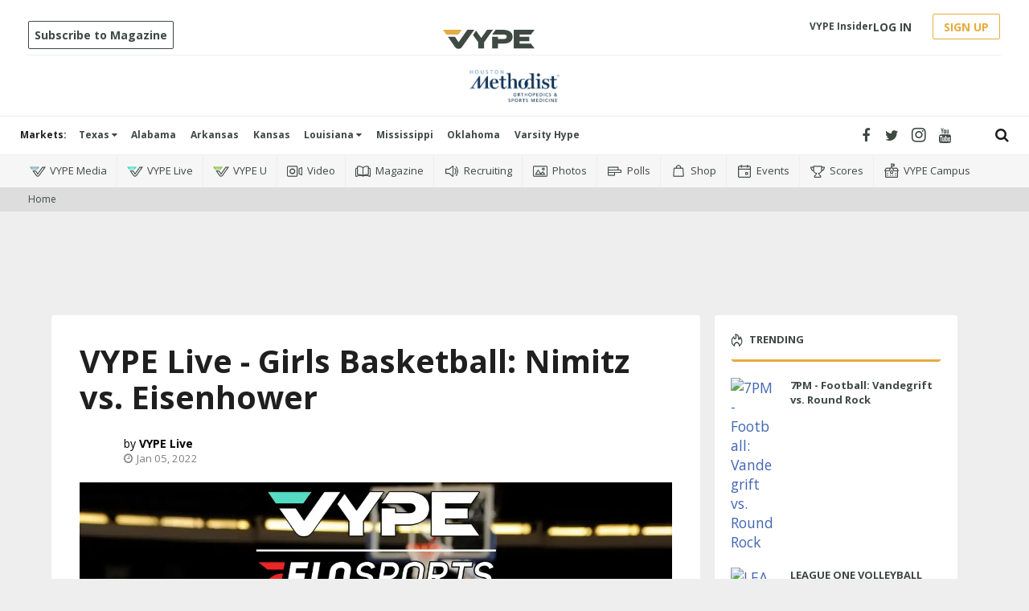

--- FILE ---
content_type: text/html; charset=utf-8
request_url: https://www.vype.com/vype-live-girls-basketball-nimitz-vs-eisenhower
body_size: 56331
content:
<!DOCTYPE html><!-- Powered by RebelMouse. https://www.rebelmouse.com --><html lang="en"><head prefix="og: https://ogp.me/ns# article: https://ogp.me/ns/article#"><script type="application/ld+json">{"@context":"https://schema.org","@type":"NewsArticle","author":[{"@type":"Person","description":"VYPE LIVE brings unparalleled experience in high school sports coverage by helping teams, schools, and organizations live stream the events their fans want to watch!","identifier":"19877188","image":{"@type":"ImageObject","url":"https://assets.rebelmouse.io/eyJhbGciOiJIUzI1NiIsInR5cCI6IkpXVCJ9.eyJpbWFnZSI6Imh0dHBzOi8vYXNzZXRzLnJibC5tcy82MTcwNzI2My9vcmlnaW4ucG5nIiwiZXhwaXJlc19hdCI6MTc5NDkwNDg0NH0.jtuyHPsvpbKxHqeDvS-AWlsEMuHFrwAXZHuNTKF2Pa8/img.png?width=210"},"name":"VYPE Live","url":"https://www.vype.com/u/vype_live"}],"dateModified":"2022-01-05T15:33:13Z","datePublished":"2022-01-05T15:33:13Z","description":"Click the link below or \"keep reading\" to watch this Texas High School Basketball matchup on Wednesday, January 5:","headline":"VYPE Live - Girls Basketball: Nimitz vs. Eisenhower","image":[{"@type":"ImageObject","height":600,"url":"https://assets.rebelmouse.io/eyJhbGciOiJIUzI1NiIsInR5cCI6IkpXVCJ9.eyJpbWFnZSI6Imh0dHBzOi8vYXNzZXRzLnJibC5tcy8yODczNjEwNi9vcmlnaW4ucG5nIiwiZXhwaXJlc19hdCI6MTc4NzMxODc5OX0._jIH9hBl1thm71zHBA1m4KpsiI7Z8Cn1w1cIwJ6emuo/img.png?width=1200&height=600&coordinates=0%2C60%2C0%2C60","width":1200},{"@type":"ImageObject","height":1200,"url":"https://assets.rebelmouse.io/eyJhbGciOiJIUzI1NiIsInR5cCI6IkpXVCJ9.eyJpbWFnZSI6Imh0dHBzOi8vYXNzZXRzLnJibC5tcy8yODczNjEwNi9vcmlnaW4ucG5nIiwiZXhwaXJlc19hdCI6MTc4NzMxODc5OX0._jIH9hBl1thm71zHBA1m4KpsiI7Z8Cn1w1cIwJ6emuo/img.png?width=1200&height=1200&coordinates=420%2C0%2C420%2C0","width":1200},{"@type":"ImageObject","height":1500,"url":"https://assets.rebelmouse.io/eyJhbGciOiJIUzI1NiIsInR5cCI6IkpXVCJ9.eyJpbWFnZSI6Imh0dHBzOi8vYXNzZXRzLnJibC5tcy8yODczNjEwNi9vcmlnaW4ucG5nIiwiZXhwaXJlc19hdCI6MTc4NzMxODc5OX0._jIH9hBl1thm71zHBA1m4KpsiI7Z8Cn1w1cIwJ6emuo/img.png?width=2000&height=1500&coordinates=240%2C0%2C240%2C0","width":2000},{"@type":"ImageObject","height":700,"url":"https://assets.rebelmouse.io/eyJhbGciOiJIUzI1NiIsInR5cCI6IkpXVCJ9.eyJpbWFnZSI6Imh0dHBzOi8vYXNzZXRzLnJibC5tcy8yODczNjEwNi9vcmlnaW4ucG5nIiwiZXhwaXJlc19hdCI6MTc4NzMxODc5OX0._jIH9hBl1thm71zHBA1m4KpsiI7Z8Cn1w1cIwJ6emuo/img.png?width=1245&height=700&coordinates=0%2C0%2C0%2C0","width":1245}],"keywords":[],"mainEntityOfPage":{"@id":"https://www.vype.com/vype-live-girls-basketball-nimitz-vs-eisenhower","@type":"WebPage"},"publisher":{"@type":"Organization","logo":{"@type":"ImageObject","url":"https://assets.rebelmouse.io/eyJhbGciOiJIUzI1NiIsInR5cCI6IkpXVCJ9.eyJpbWFnZSI6Imh0dHBzOi8vYXNzZXRzLnJibC5tcy8yNDUyMzAyOS9vcmlnaW4ucG5nIiwiZXhwaXJlc19hdCI6MTc2NTY3Mzg3Nn0.GA4ErMm33j7a1d0y6aOj3G_g7gxVfBubIuhpSz5HNxM/img.png?width=210"},"name":"VYPE"},"thumbnailUrl":"https://assets.rebelmouse.io/eyJhbGciOiJIUzI1NiIsInR5cCI6IkpXVCJ9.eyJpbWFnZSI6Imh0dHBzOi8vYXNzZXRzLnJibC5tcy8yODczNjEwNi9vcmlnaW4ucG5nIiwiZXhwaXJlc19hdCI6MTc4NzMxODc5OX0._jIH9hBl1thm71zHBA1m4KpsiI7Z8Cn1w1cIwJ6emuo/img.png?width=210","url":"https://www.vype.com/vype-live-girls-basketball-nimitz-vs-eisenhower"}</script><meta charset="utf-8"/><link rel="preload" href="https://assets.rebelmouse.io/eyJhbGciOiJIUzI1NiIsInR5cCI6IkpXVCJ9.eyJpbWFnZSI6Imh0dHBzOi8vYXNzZXRzLnJibC5tcy8yODczNjEwNi9vcmlnaW4ucG5nIiwiZXhwaXJlc19hdCI6MTc4NzMxODc5OX0._jIH9hBl1thm71zHBA1m4KpsiI7Z8Cn1w1cIwJ6emuo/img.png?width=1200&height=800&quality=50&coordinates=150%2C0%2C150%2C0" as="image" fetchpriority="high"/><link rel="canonical" href="https://www.vype.com/vype-live-girls-basketball-nimitz-vs-eisenhower"/><meta property="fb:app_id" content="200167090048537"/><meta name="twitter:site" content="@"/><meta name="twitter:site:id" content=""/><meta property="og:type" content="article"/><meta property="og:url" content="https://www.vype.com/vype-live-girls-basketball-nimitz-vs-eisenhower"/><meta property="og:site_name" content="VYPE"/><meta property="og:image" content="https://assets.rebelmouse.io/eyJhbGciOiJIUzI1NiIsInR5cCI6IkpXVCJ9.eyJpbWFnZSI6Imh0dHBzOi8vYXNzZXRzLnJibC5tcy8yODczNjEwNi9vcmlnaW4ucG5nIiwiZXhwaXJlc19hdCI6MTc4NzMxODc5OX0._jIH9hBl1thm71zHBA1m4KpsiI7Z8Cn1w1cIwJ6emuo/img.png?width=1200&height=600&coordinates=0%2C60%2C0%2C60"/><meta property="og:image:width" content="1200"/><meta property="og:image:height" content="600"/><meta property="og:title" content="VYPE Live - Girls Basketball: Nimitz vs. Eisenhower"/><meta property="og:description" content="Click the link below or &quot;keep reading&quot; to watch this Texas High School Basketball matchup on Wednesday, January 5:"/><meta name="description" content="Click the link below or &quot;keep reading&quot; to watch this Texas High School Basketball matchup on Wednesday, January 5:"/><meta name="referrer" content="always"/><meta name="twitter:card" content="summary_large_image"/><meta name="twitter:image" content="https://assets.rebelmouse.io/eyJhbGciOiJIUzI1NiIsInR5cCI6IkpXVCJ9.eyJpbWFnZSI6Imh0dHBzOi8vYXNzZXRzLnJibC5tcy8yODczNjEwNi9vcmlnaW4ucG5nIiwiZXhwaXJlc19hdCI6MTc4NzMxODc5OX0._jIH9hBl1thm71zHBA1m4KpsiI7Z8Cn1w1cIwJ6emuo/img.png?width=1200&height=600&coordinates=0%2C60%2C0%2C60"/><link rel="preconnect" href="https://assets.rebelmouse.io/" crossorigin="anonymous"/><link rel="preconnect" href="https://user-stats.rbl.ms/" crossorigin="anonymous"/><link rel="preconnect" href="https://pages-stats.rbl.ms/" crossorigin="anonymous"/><!--link rel="preload" href="https://static.rbl.ms/static/fonts/fontawesome/fontawesome-mini.woff" as="font" type="font/woff2" crossorigin--><script type="text/javascript" class="rm-i-script">navigator.userAgent.includes("Chrome")&&function(e,t,n,r,i,o,a,u,c,s,p,l,f,v,d){var m,h,g,y,E=["click","contextmenu","dblclick","gotpointercapture","keydown","keypress","keyup","lostpointercapture","mousedown","mouseup","pointercancel","pointerdown","pointerenter","pointerleave","pointerover","pointerup","touchcancel","touchend","touchstart"],w=["scroll","wheel","mousemove","pointermove","touchmove"],P=new c,I=new c,L=new c,T="_rmStopped",S="rmInpZillaSafe",k="_rmImmediatelyStopped",_=e.setTimeout,b=e.clearTimeout,A=a.prototype,B=s&&"scheduling"in s&&"isInputPending"in s.scheduling;function C(e){return e&&e.canceled?Promise.resolve():(t=(e||{}).space||0,new Promise((function(e){t>0?_(e,0):d(e)}))).then((function(){if(B&&s.scheduling.isInputPending({includeContinuous:!0}))return C(e)}));var t}function Z(e){return e&&(e instanceof n||"function"==typeof e)}function x(e){return e&&"handleEvent"in e}function H(e){return"dataset"in e&&e.dataset.inpZillaSkip}function M(e,t,n,r,i,o){if(!(n[k]||r===u&&n[T]&&t!==n.target)){var a,c={get:(a={target:i,currentTarget:o},function(e,t,n){if(t in a)return a[t];var r=p.get(e,t);return Z(r)?function(){return p.apply(r,e,arguments)}:r}),set:p.set},s=new Proxy(n,c);try{x(e)?e.handleEvent.call(e,s):e.call(t,s)}catch(e){v(e)}}}function O(e){return function(t){var n=this,r=t.eventPhase,i=t.currentTarget,o=t.target;if(H(n))M(e,n,t,r,o,i);else{var a={canceled:!1,space:50};L.has(e)&&(L.get(e).canceled=!0),L.set(e,a),C(a).then((function(){a.canceled||(L.delete(e),M(e,n,t,r,o,i))}))}}}function j(e){return f.length>0&&e instanceof r&&e.dataset}function q(e){var t=!!f.some((function(t){return e.closest(t)}));e.dataset[S]=t?1:0}function F(e){return!!j(e)&&(S in e.dataset||q(e),1==e.dataset[S])}function G(e,t){var n=function(e,t){return!function(e,t){return!function(e){return e&&e.passive}(t)&&function(e){var t=e;return x(e)&&(t=e.handleEvent),!!(t&&t.length>0)}(e)}(e,t)}(e,t);return function(t){var r=this,i=t.eventPhase,o=t.currentTarget,u=t.target,c=t.timeStamp,s=new a("rm").timeStamp-c;function p(){M(e,r,t,i,u,o)}var l=!t.cancelable,f=!H(r),v=s>=20||n||l||function(e){return F(e.target)||F(e.currentTarget)}(t);f&&v?C().then(p):p()}}function N(e,t,n,r){if(!e.has(t)){var i=n(t,r);e.set(t,i)}return e.get(t)}function R(e){E.forEach((function(t){var n="on"+t;Object.defineProperty(e,n,{set:function(e){var n=this,r="__rmInpOn"+t;n[r]&&n.removeEventListener(t,n[r],{passive:!0}),n[r]=e,n.addEventListener(t,e,{passive:!0})}})}))}function U(e,t){return function(){this[e]=!0,t.apply(this,arguments)}}function z(){return!0}e.addEventListener("pointerup",z,{passive:!0}),e.addEventListener("pointerdown",z,{passive:!0}),(m=i.prototype).addEventListener=(h=m.addEventListener,function(t,n,r){var i=this||e;j(i)&&q(i);var o=n;n&&(o=w.includes(t)?N(I,n,O,r):N(P,n,G,r));var a=l.from(arguments);return a[1]=o,h.apply(i,a)}),m.removeEventListener=function(t){return function(n,r){var i,o=this||e,a=r;r&&(w.includes(n)&&I.has(r)?i=I:P.has(r)&&(i=P),i&&(a=i.get(r),i.delete(r)));var u=l.from(arguments);return u[1]=a,t.apply(o,u)}}(m.removeEventListener),R(e),R(t),R(o.prototype),g=A.stopPropagation,y=A.stopImmediatePropagation,A.stopPropagation=U(T,g),A.stopImmediatePropagation=U(k,y),function(){var t=new c;function n(e){return t.has(e)&&t.set(e,!0),b(e)}e.setTimeout=function(n,r){var i=this,o=l.from(arguments).splice(2);if(!Z(n))return _.apply(e,arguments);function a(){t.get(u)||n.apply(i,o),t.delete(u)}var u=_((function(){C().then(a).catch(v)}),r);return t.set(u,!1),u},e.setInterval=function(e,n){var r=this,i=l.from(arguments).splice(2);function o(){t.get(c)||e.apply(r,i)}function a(){return _(u,n)}function u(){t.get(c)?t.delete(c):C().then(o).catch(v).finally(a)}var c=a();return t.set(c,!1),c},e.clearInterval=n,e.clearTimeout=n}()}(window,document,Function,Element,EventTarget,HTMLElement,Event,Event.BUBBLING_PHASE,Map,navigator,Reflect,Array,window._rmInpZillaSafeSelectorList||[],console.error,requestIdleCallback);</script><script class="rm-i-script">window.REBELMOUSE_BOOTSTRAP_DATA = {"isUserLoggedIn": false, "site": {"id": 19548097, "isCommunitySite": false}, "runner": {"id": 19548097}, "post": {"id": 2656225445, "sections": [473333627], "shareUrl": "https%3A%2F%2Fwww.vype.com%2Fvype-live-girls-basketball-nimitz-vs-eisenhower", "status": 0, "tags": []}, "path": "/vype-live-girls-basketball-nimitz-vs-eisenhower", "pathParams": {"sections": "", "slug": "vype-live-girls-basketball-nimitz-vs-eisenhower"}, "resourceId": "pp_2656225445", "fbId": "200167090048537", "fbAppVersion": "v2.5", "clientGaId": "UA-136927896-1", "messageBusUri": "wss://messages.rebelmouse.io", "section": {"id": null}, "tag": {"slug": null}, "fullBootstrapUrl": "/res/bootstrap/data.js?site_id=19548097\u0026resource_id=pp_2656225445\u0026path_params=%7B%22sections%22%3A%22%22%2C%22slug%22%3A%22vype-live-girls-basketball-nimitz-vs-eisenhower%22%7D\u0026override_device=desktop\u0026post_id=2656225445", "whitelabel_menu": {}, "useRiver": true, "engine": {"recaptchaSiteKey": null, "lazyLoadShortcodeImages": true, "backButtonGoToPage": true, "changeParticleUrlScroll": true, "countKeepReadingAsPageview": true, "defaultVideoPlayer": "", "theoPlayerLibraryLocation": "", "trackPageViewOnParticleUrlScroll": true, "webVitalsSampleRate": 100, "overrideDevicePixelRatio": null, "image_quality_level": 50, "sendEventsToCurrentDomain": false, "enableLoggedOutUserTracking": false, "useSmartLinks2": true}};
    </script><script class="rm-i-script">window.REBELMOUSE_BASE_ASSETS_URL = "https://www.vype.com/static/dist/social-ux/";
        window.REBELMOUSE_BASE_SSL_DOMAIN = "https://www.vype.com";
        window.REBELMOUSE_TASKS_QUEUE = [];
        window.REBELMOUSE_LOW_TASKS_QUEUE = [];
        window.REBELMOUSE_LOWEST_TASKS_QUEUE = [];
        window.REBELMOUSE_ACTIVE_TASKS_QUEUE = [];
        window.REBELMOUSE_STDLIB = {};
        window.RM_OVERRIDES = {};
        window.RM_AD_LOADER = [];
    </script><script src="https://www.vype.com/static/dist/social-ux/main.d2015c20bbd9ed04f008.bundle.mjs" class="rm-i-script" type="module" async="async" data-js-app="true" data-src-host="https://www.vype.com" data-src-file="main.mjs"></script><script src="https://www.vype.com/static/dist/social-ux/main.f1caed3aabe05ffeaf97.bundle.js" class="rm-i-script" nomodule="nomodule" defer="defer" data-js-app="true" data-src-host="https://www.vype.com" data-src-file="main.js"></script><script src="https://www.vype.com/static/dist/social-ux/runtime.f874de23ac6808fcba0f.bundle.mjs" class="rm-i-script" type="module" async="async" data-js-app="true" data-src-host="https://www.vype.com" data-src-file="runtime.mjs"></script><script src="https://www.vype.com/static/dist/social-ux/runtime.0a53781d951b5b4697bf.bundle.js" class="rm-i-script" nomodule="nomodule" defer="defer" data-js-app="true" data-src-host="https://www.vype.com" data-src-file="runtime.js"></script><!-- we collected enough need to fix it first before turn in back on--><!--script src="//cdn.ravenjs.com/3.16.0/raven.min.js" crossorigin="anonymous"></script--><!--script type="text/javascript">
        Raven.config('https://6b64f5cc8af542cbb920e0238864390a@sentry.io/147999').install();
    </script--><link rel="manifest" href="/manifest.json"/><meta name="theme-color" content="#647187"/><script class="rm-i-script">
        if ('serviceWorker' in navigator) {
          window.addEventListener('load', function() {
            navigator.serviceWorker.register('/sw.js').then(function(registration) {
              console.log('ServiceWorker registration successful with scope: ', registration.scope);
            }, function(err) {
              console.log('ServiceWorker registration failed: ', err);
            });
          });
        } else {
          console.log('ServiceWorker not enabled');
        }
    </script><script class="rm-i-script">
        // fallback error prone google tag setup
        var googletag = googletag || {};
        googletag.cmd = googletag.cmd || [];
    </script><meta http-equiv="X-UA-Compatible" content="IE=edge"/><meta name="viewport" content="width=device-width,initial-scale=1,minimum-scale=1.0"/><!-- TODO: move the default value from here --><title>VYPE Live - Girls Basketball: Nimitz vs. Eisenhower - VYPE</title><style class="rm-i-styles">
        {% raw %} article,aside,details,figcaption,figure,footer,header,hgroup,nav,section{display:block;}audio,canvas,video{display:inline-block;}audio:not([controls]){display:none;}[hidden]{display:none;}html{font-size:100%;-webkit-text-size-adjust:100%;-ms-text-size-adjust:100%;}body{margin:0;font-size:1em;line-height:1.4;}body,button,input,select,textarea{font-family:Tahoma,sans-serif;color:#5A5858;}::-moz-selection{background:#145A7C;color:#fff;text-shadow:none;}::selection{background:#145A7C;color:#fff;text-shadow:none;}:focus{outline:5px auto #2684b1;}a:hover,a:active{outline:0;}abbr[title]{border-bottom:1px dotted;}b,strong{font-weight:bold;}blockquote{margin:1em 40px;}dfn{font-style:italic;}hr{display:block;height:1px;border:0;border-top:1px solid #ccc;margin:1em 0;padding:0;}ins{background:#ff9;color:#000;text-decoration:none;}mark{background:#ff0;color:#000;font-style:italic;font-weight:bold;}pre,code,kbd,samp{font-family:monospace,serif;_font-family:'courier new',monospace;font-size:1em;}pre{white-space:pre;white-space:pre-wrap;word-wrap:break-word;}q{quotes:none;}q:before,q:after{content:"";content:none;}small{font-size:85%;}sub,sup{font-size:75%;line-height:0;position:relative;vertical-align:baseline;}sup{top:-0.5em;}sub{bottom:-0.25em;}ul,ol{margin:1em 0;padding:0 0 0 40px;}dd{margin:0 0 0 40px;}nav ul,nav ol{list-style:none;list-style-image:none;margin:0;padding:0;}img{border:0;-ms-interpolation-mode:bicubic;vertical-align:middle;}svg:not(:root){overflow:hidden;}figure{margin:0;}form{margin:0;}fieldset{border:0;margin:0;padding:0;}label{cursor:pointer;}legend{border:0;padding:0;}button,input{line-height:normal;}button,input[type="button"],input[type="reset"],input[type="submit"]{cursor:pointer;-webkit-appearance:button;}input[type="checkbox"],input[type="radio"]{box-sizing:border-box;padding:0;}input[type="search"]{-webkit-appearance:textfield;box-sizing:content-box;}input[type="search"]::-webkit-search-decoration{-webkit-appearance:none;}button::-moz-focus-inner,input::-moz-focus-inner{border:0;padding:0;}textarea{overflow:auto;vertical-align:top;resize:vertical;}input:invalid,textarea:invalid{background-color:#fccfcc;}table{border-collapse:collapse;border-spacing:0;}td{vertical-align:top;}.ir{display:block;border:0;text-indent:-999em;overflow:hidden;background-color:transparent;background-repeat:no-repeat;text-align:left;direction:ltr;}.ir br{display:none;}.hidden{display:none !important;visibility:hidden;}.visuallyhidden{border:0;clip:rect(0 0 0 0);height:1px;margin:-1px;overflow:hidden;padding:0;position:absolute;width:1px;}.visuallyhidden.focusable:active,.visuallyhidden.focusable:focus{clip:auto;height:auto;margin:0;overflow:visible;position:static;width:auto;}.invisible{visibility:hidden;}.clearfix:before,.clearfix:after{content:"";display:table;}.clearfix:after{clear:both;}.clearfix{zoom:1;}.zindex20{z-index:20;}.zindex30{z-index:30;}.zindex40{z-index:40;}.zindex50{z-index:50;}html{font-size:11px;font-family:"Open Sans",Arial,Helvetica,sans-serif;line-height:1.4;color:#1f1f1f;font-weight:normal;}body,button,input,select,textarea{font-family:"Open Sans",Arial,Helvetica,sans-serif;color:#1f1f1f;}.col,body{font-size:1.6rem;line-height:1.4;}a{color:rgba(66, 103, 178, 1);text-decoration:none;}a:hover{color:rgba(31, 31, 31, 1);text-decoration:none;}.with-primary-color{color:rgba(66, 103, 178, 1);}.with-primary-color:hover{color:rgba(31, 31, 31, 1);}.js-tab,.js-keep-reading,.js-toggle{cursor:pointer;}.noselect{-webkit-touch-callout:none;-webkit-user-select:none;-khtml-user-select:none;-moz-user-select:none;-ms-user-select:none;user-select:none;}.tabs__tab{display:inline-block;padding:10px;}.tabs__tab-content{display:none;}.tabs__tab-content.active{display:block;}button:focus,input[type="text"],input[type="email"]{outline:0;}audio,canvas,iframe,img,svg,video{vertical-align:middle;max-width:100%;}textarea{resize:vertical;}.main{background-color:#eee;position:relative;overflow:hidden;}.valign-wrapper{display:-webkit-flex;display:-ms-flexbox;display:flex;-webkit-align-items:center;-ms-flex-align:center;align-items:center;}.valign-wrapper .valign{display:block;}#notification{position:fixed;}.article-module__controls-placeholder{position:absolute;}.display-block{display:block;}.cover-all{position:absolute;width:100%;height:100%;}.full-width{width:100%;}.fa{font-family:FontAwesome,"fontawesome-mini" !important;}.fa.fa-instagram{font-size:1.15em;}.fa-googleplus:before{content:"\f0d5";}.post-partial,.overflow-visible{overflow:visible !important;}.attribute-data{margin:0 10px 10px 0;padding:5px 10px;background-color:rgba(66, 103, 178, 1);color:white;border-radius:3px;margin-bottom:10px;display:inline-block;}.attribute-data[value=""]{display:none;}.badge{display:inline-block;overflow:hidden;}.badge-image{border-radius:100%;}.js-expandable.expanded .js-expand,.js-expandable:not(.expanded) .js-contract{display:none;}.js-scroll-trigger{display:block;width:100%;}.sticky-target:not(.legacy){position:fixed;opacity:0;top:0;will-change:transform;transform:translate3d(0px,0px,0px);}.sticky-target.legacy{position:relative;}.sticky-target.legacy.sticky-active{position:fixed;}.color-inherit:hover,.color-inherit{color:inherit;}.js-appear-on-expand{transition:all 350ms;height:0;overflow:hidden;opacity:0;}.content-container{display:none;}.expanded .content-container{display:block;}.expanded .js-appear-on-expand{opacity:1;height:auto;}.logged-out-user .js-appear-on-expand{height:0;opacity:0;}.h1,.h2{margin:0;padding:0;font-size:1em;font-weight:normal;}.lazyload-placeholder{display:none;position:absolute;text-align:center;background:rgba(0,0,0,0.1);top:0;bottom:0;left:0;right:0;}div[runner-lazy-loading] .lazyload-placeholder,iframe[runner-lazy-loading] + .lazyload-placeholder{display:block;}.abs-pos-center{position:absolute;top:0;bottom:0;left:0;right:0;margin:auto;}.relative{position:relative;}.runner-spinner{position:absolute;top:0;bottom:0;left:0;right:0;margin:auto;width:50px;}.runner-spinner:before{content:"";display:block;padding-top:100%;}.rm-non-critical-loaded .runner-spinner-circular{animation:rotate 2s linear infinite;height:100%;transform-origin:center center;width:100%;position:absolute;top:0;bottom:0;left:0;right:0;margin:auto;}.position-relative{position:relative;}.collection-button{display:inline-block;}.rm-non-critical-loaded .runner-spinner-path{stroke-dasharray:1,200;stroke-dashoffset:0;animation:dash 1.5s ease-in-out infinite,color 6s ease-in-out infinite;stroke-linecap:round;}.pagination-container .pagination-wrapper{display:flex;align-items:center;}.pagination-container .pagination-wrapper a{color:rgba(59,141,242,1);margin:0 5px;}@keyframes rotate{100%{transform:rotate(360deg);}}@keyframes dash{0%{stroke-dasharray:1,200;stroke-dashoffset:0;}50%{stroke-dasharray:89,200;stroke-dashoffset:-35px;}100%{stroke-dasharray:89,200;stroke-dashoffset:-124px;}}@keyframes color{100%,0%{stroke:rgba(255,255,255,1);}40%{stroke:rgba(255,255,255,0.6);}66%{stroke:rgba(255,255,255,0.9);}80%,90%{stroke:rgba(255,255,255,0.7);}}.js-section-loader-feature-container > .slick-list > .slick-track > .slick-slide:not(.slick-active){height:0;visibility:hidden;}.rebellt-item-media-container .instagram-media{margin-left:auto !important;margin-right:auto !important;}.js-hidden-panel{position:fixed;top:0;left:0;right:0;transition:all 300ms;z-index:10;}.js-hidden-panel.active{transform:translate3d(0,-100%,0);}.content{margin-left:auto;margin-right:auto;max-width:1100px;width:90%;}.ad-tag{text-align:center;}.ad-tag__inner{display:inline-block;}.content .ad-tag{margin-left:-5%;margin-right:-5%;}@media (min-width:768px){.content .ad-tag{margin-left:auto;margin-right:auto;}}.user-prefs{display:none;}.no-mb:not(:last-child){margin-bottom:0;}.no-mt:not(:first-child){margin-top:0;}.sm-mt-0:not(:empty):before,.sm-mt-1:not(:empty):before,.sm-mt-2:not(:empty):before,.sm-mb-0:not(:empty):after,.sm-mb-1:not(:empty):after,.sm-mb-2:not(:empty):after,.md-mt-0:not(:empty):before,.md-mt-1:not(:empty):before,.md-mt-2:not(:empty):before,.md-mb-0:not(:empty):after,.md-mb-1:not(:empty):after,.md-mb-2:not(:empty):after,.lg-mt-0:not(:empty):before,.lg-mt-1:not(:empty):before,.lg-mt-2:not(:empty):before,.lg-mb-0:not(:empty):after,.lg-mb-1:not(:empty):after,.lg-mb-2:not(:empty):after{content:'';display:block;overflow:hidden;}.sm-mt-0:not(:empty):before{margin-bottom:0;}.sm-mt-0 > *{margin-top:0;}.sm-mt-1:not(:empty):before{margin-bottom:-10px;}.sm-mt-1 > *{margin-top:10px;}.sm-mt-2:not(:empty):before{margin-bottom:-20px;}.sm-mt-2 > *{margin-top:20px;}.sm-mb-0:not(:empty):after{margin-top:0;}.sm-mb-0 > *{margin-bottom:0;}.sm-mb-1:not(:empty):after{margin-top:-10px;}.sm-mb-1 > *{margin-bottom:10px;}.sm-mb-2:not(:empty):after{margin-top:-20px;}.sm-mb-2 > *{margin-bottom:20px;}@media (min-width:768px){.md-mt-0:not(:empty):before{margin-bottom:0;}.md-mt-0 > *{margin-top:0;}.md-mt-1:not(:empty):before{margin-bottom:-10px;}.md-mt-1 > *{margin-top:10px;}.md-mt-2:not(:empty):before{margin-bottom:-20px;}.md-mt-2 > *{margin-top:20px;}.md-mb-0:not(:empty):after{margin-top:0;}.md-mb-0 > *{margin-bottom:0;}.md-mb-1:not(:empty):after{margin-top:-10px;}.md-mb-1 > *{margin-bottom:10px;}.md-mb-2:not(:empty):after{margin-top:-20px;}.md-mb-2 > *{margin-bottom:20px;}}@media (min-width:1024px){.lg-mt-0:not(:empty):before{margin-bottom:0;}.lg-mt-0 > *{margin-top:0;}.lg-mt-1:not(:empty):before{margin-bottom:-10px;}.lg-mt-1 > *{margin-top:10px;}.lg-mt-2:not(:empty):before{margin-bottom:-20px;}.lg-mt-2 > *{margin-top:20px;}.lg-mb-0:not(:empty):after{margin-top:0;}.lg-mb-0 > *{margin-bottom:0;}.lg-mb-1:not(:empty):after{margin-top:-10px;}.lg-mb-1 > *{margin-bottom:10px;}.lg-mb-2:not(:empty):after{margin-top:-20px;}.lg-mb-2 > *{margin-bottom:20px;}}.sm-cp-0{padding:0;}.sm-cp-1{padding:10px;}.sm-cp-2{padding:20px;}@media (min-width:768px){.md-cp-0{padding:0;}.md-cp-1{padding:10px;}.md-cp-2{padding:20px;}}@media (min-width:1024px){.lg-cp-0{padding:0;}.lg-cp-1{padding:10px;}.lg-cp-2{padding:20px;}}.mb-2 > *{margin-bottom:20px;}.mb-2 > :last-child{margin-bottom:0;}.v-sep > *{margin-bottom:20px;}@media (min-width:768px){.v-sep > *{margin-bottom:40px;}}.v-sep > *:last-child{margin-bottom:0;}@media only screen and (max-width:767px){.hide-mobile{display:none !important;}}@media only screen and (max-width:1023px){.hide-tablet-and-mobile{display:none !important;}}@media only screen and (min-width:768px){.hide-tablet-and-desktop{display:none !important;}}@media only screen and (min-width:768px) and (max-width:1023px){.hide-tablet{display:none !important;}}@media only screen and (min-width:1024px){.hide-desktop{display:none !important;}}.row.px10{margin-left:-10px;margin-right:-10px;}.row.px10 > .col{padding-left:10px;padding-right:10px;}.row.px20{margin-left:-20px;margin-right:-20px;}.row.px20 > .col{padding-left:20px;padding-right:20px;}.row{margin-left:auto;margin-right:auto;overflow:hidden;}.row:after{content:'';display:table;clear:both;}.row:not(:empty){margin-bottom:-20px;}.col{margin-bottom:20px;}@media (min-width:768px){.col{margin-bottom:40px;}.row:not(:empty){margin-bottom:-40px;}}.row .col{float:left;box-sizing:border-box;}.row .col.pull-right{float:right;}.row .col.s1{width:8.3333333333%;}.row .col.s2{width:16.6666666667%;}.row .col.s3{width:25%;}.row .col.s4{width:33.3333333333%;}.row .col.s5{width:41.6666666667%;}.row .col.s6{width:50%;}.row .col.s7{width:58.3333333333%;}.row .col.s8{width:66.6666666667%;}.row .col.s9{width:75%;}.row .col.s10{width:83.3333333333%;}.row .col.s11{width:91.6666666667%;}.row .col.s12{width:100%;}@media only screen and (min-width:768px){.row .col.m1{width:8.3333333333%;}.row .col.m2{width:16.6666666667%;}.row .col.m3{width:25%;}.row .col.m4{width:33.3333333333%;}.row .col.m5{width:41.6666666667%;}.row .col.m6{width:50%;}.row .col.m7{width:58.3333333333%;}.row .col.m8{width:66.6666666667%;}.row .col.m9{width:75%;}.row .col.m10{width:83.3333333333%;}.row .col.m11{width:91.6666666667%;}.row .col.m12{width:100%;}}@media only screen and (min-width:1024px){.row .col.l1{width:8.3333333333%;}.row .col.l2{width:16.6666666667%;}.row .col.l3{width:25%;}.row .col.l4{width:33.3333333333%;}.row .col.l5{width:41.6666666667%;}.row .col.l6{width:50%;}.row .col.l7{width:58.3333333333%;}.row .col.l8{width:66.6666666667%;}.row .col.l9{width:75%;}.row .col.l10{width:83.3333333333%;}.row .col.l11{width:91.6666666667%;}.row .col.l12{width:100%;}}.widget{position:relative;box-sizing:border-box;}.widget:hover .widget__headline a{color:rgba(31, 31, 31, 1);}.widget__headline{font-family:"Open Sans",Arial,Helvetica,sans-serif;color:#1f1f1f;cursor:pointer;}.widget__headline-text{font-family:inherit;color:inherit;word-break:break-word;}.widget__section-text{display:block;}.image,.widget__image{background-position:center;background-repeat:no-repeat;background-size:cover;display:block;z-index:0;}.widget__play{position:absolute;width:100%;height:100%;text-align:center;}.rm-widget-image-holder{position:relative;}.rm-video-holder{position:absolute;width:100%;height:100%;top:0;left:0;}.rm-zindex-hidden{display:none;z-index:-1;}.rm-widget-image-holder .widget__play{top:0;left:0;}.image.no-image{background-color:#e4e4e4;}.widget__video{position:relative;}.widget__video .rm-scrop-spacer{padding-bottom:56.25%;}.widget__video.rm-video-tiktok{max-width:605px;}.widget__video video,.widget__video iframe{position:absolute;top:0;left:0;height:100%;}.widget__product-vendor{font-size:1.5em;line-height:1.5;margin:25px 0;}.widget__product-buy-link{margin:15px 0;}.widget__product-buy-link-btn{background-color:#000;color:#fff;display:inline-block;font-size:1.6rem;line-height:1em;padding:1.25rem;font-weight:700;}.widget__product-buy-btn:hover{color:#fff;}.widget__product-price{font-size:1.5em;line-height:1.5;margin:25px 0;}.widget__product-compare-at-price{text-decoration:line-through;}.rebellt-item.is--mobile,.rebellt-item.is--tablet{margin-bottom:0.85em;}.rebellt-item.show_columns_on_mobile.col2,.rebellt-item.show_columns_on_mobile.col3{display:inline-block;vertical-align:top;}.rebellt-item.show_columns_on_mobile.col2{width:48%;}.rebellt-item.show_columns_on_mobile.col3{width:32%;}@media only screen and (min-width:768px){.rebellt-item.col2:not(.show_columns_on_mobile),.rebellt-item.col3:not(.show_columns_on_mobile){display:inline-block;vertical-align:top;}.rebellt-item.col2:not(.show_columns_on_mobile){width:48%;}.rebellt-item.col3:not(.show_columns_on_mobile){width:32%;}}.rebellt-item.parallax{background-size:cover;background-attachment:fixed;position:relative;left:calc(-50vw + 50%);width:100vw;min-height:100vh;padding:0 20%;box-sizing:border-box;max-width:inherit;text-align:center;z-index:3;}.rebellt-item.parallax.is--mobile{background-position:center;margin-bottom:0;padding:0 15%;}.rebellt-item.parallax.has-description:before,.rebellt-item.parallax.has-description:after{content:"";display:block;padding-bottom:100%;}.rebellt-item.parallax.has-description.is--mobile:before,.rebellt-item.parallax.has-description.is--mobile:after{padding-bottom:90vh;}.rebellt-item.parallax h3,.rebellt-item.parallax p{color:white;text-shadow:1px 0 #000;}.rebellt-item.parallax.is--mobile p{font-size:18px;font-weight:400;}.rebellt-ecommerce h3{font-size:1.8em;margin-bottom:15px;}.rebellt-ecommerce--vendor{font-size:1.5em;line-height:1.5;margin:25px 0;}.rebellt-ecommerce--price{font-size:1.5em;line-height:1.5;margin:25px 0;}.rebellt-ecommerce--compare-at-price{text-decoration:line-through;}.rebellt-ecommerce--buy{margin:15px 0;}.rebellt-ecommerce--btn{background-color:#000;color:#fff;display:inline-block;font-size:1.6rem;line-height:1em;padding:1.25rem;font-weight:700;}.rebellt-ecommerce--btn:hover{color:#fff;}.rebelbar.skin-simple{height:50px;line-height:50px;color:#1f1f1f;font-size:1.2rem;border-left:none;border-right:none;background-color:#fff;}.rebelbar.skin-simple .rebelbar__inner{position:relative;height:100%;margin:0 auto;padding:0 20px;max-width:1300px;}.rebelbar.skin-simple .logo{float:left;}.rebelbar.skin-simple .logo__image{max-height:50px;max-width:190px;}.rebelbar--fake.skin-simple{position:relative;border-color:#fff;}.rebelbar--fixed.skin-simple{position:absolute;width:100%;z-index:3;}.with-fixed-header .rebelbar--fixed.skin-simple{position:fixed;top:0;}.rebelbar.skin-simple .rebelbar__menu-toggle{position:relative;cursor:pointer;float:left;text-align:center;font-size:0;width:50px;margin-left:-15px;height:100%;color:#1f1f1f;}.rebelbar.skin-simple i{vertical-align:middle;display:inline-block;font-size:20px;}.rebelbar.skin-simple .rebelbar__menu-toggle:hover{color:rgba(31, 31, 31, 1);}.rebelbar.skin-simple .rebelbar__section-links{display:none;padding:0 100px 0 40px;overflow:hidden;height:100%;}.rebelbar.skin-simple .rebelbar__section-list{margin:0 -15px;height:100%;}.rebelbar.skin-simple .rebelbar__section-links li{display:inline-block;padding:0 15px;text-align:left;}.rebelbar.skin-simple .rebelbar__section-link{color:#1f1f1f;display:block;font-size:1.8rem;font-weight:400;text-decoration:none;}.rebelbar.skin-simple .rebelbar__section-link:hover{color:rgba(31, 31, 31, 1);}.rebelbar.skin-simple .rebelbar__sharebar.sharebar{display:none;}.rebelbar.skin-simple .rebelbar__section-list.js--active .rebelbar__more-sections-button{visibility:visible;}.rebelbar.skin-simple .rebelbar__more-sections-button{cursor:pointer;visibility:hidden;}.rebelbar.skin-simple #rebelbar__more-sections{visibility:hidden;position:fixed;line-height:70px;left:0;width:100%;background-color:#1f1f1f;}.rebelbar.skin-simple #rebelbar__more-sections a{color:white;}.rebelbar.skin-simple #rebelbar__more-sections.opened{visibility:visible;}@media only screen and (min-width:768px){.rebelbar.skin-simple .rebelbar__menu-toggle{margin-right:15px;}.rebelbar.skin-simple{height:100px;line-height:100px;font-weight:700;}.rebelbar.skin-simple .logo__image{max-width:350px;max-height:100px;}.rebelbar.skin-simple .rebelbar__inner{padding:0 40px;}.rebelbar.skin-simple .rebelbar__sharebar.sharebar{float:left;margin-top:20px;margin-bottom:20px;padding-left:40px;}}@media (min-width:960px){.rebelbar.skin-simple .rebelbar__section-links{display:block;}.with-floating-shares .rebelbar.skin-simple .search-form{display:none;}.with-floating-shares .rebelbar.skin-simple .rebelbar__sharebar.sharebar{display:block;}.with-floating-shares .rebelbar.skin-simple .rebelbar__section-links{display:none;}}.menu-global{display:none;width:100%;position:fixed;z-index:3;color:white;background-color:#1a1a1a;height:100%;font-size:1.8rem;overflow-y:auto;overflow-x:hidden;line-height:1.6em;}@media (min-width:768px){.menu-global{display:block;max-width:320px;top:0;-webkit-transform:translate(-320px,0);transform:translate(-320px,0);transform:translate3d(-320px,0,0);}.menu-global,.all-content-wrapper{transition:transform .2s cubic-bezier(.2,.3,.25,.9);}}.menu-overlay{position:fixed;top:-100%;left:0;height:0;width:100%;cursor:pointer;visibility:hidden;opacity:0;transition:opacity 200ms;}.menu-opened .menu-overlay{visibility:visible;height:100%;z-index:1;opacity:1;top:0;}@media only screen and (min-width:768px){.menu-opened .menu-overlay{z-index:10;background:rgba(255,255,255,.6);}}@media (min-width:960px){.logged-out-user .rebelbar.skin-simple .menu-overlay{display:none;}}@media (min-width:600px){.rm-resized-container-5{width:5%;}.rm-resized-container-10{width:10%;}.rm-resized-container-15{width:15%;}.rm-resized-container-20{width:20%;}.rm-resized-container-25{width:25%;}.rm-resized-container-30{width:30%;}.rm-resized-container-35{width:35%;}.rm-resized-container-40{width:40%;}.rm-resized-container-45{width:45%;}.rm-resized-container-50{width:50%;}.rm-resized-container-55{width:55%;}.rm-resized-container-60{width:60%;}.rm-resized-container-65{width:65%;}.rm-resized-container-70{width:70%;}.rm-resized-container-75{width:75%;}.rm-resized-container-80{width:80%;}.rm-resized-container-85{width:85%;}.rm-resized-container-90{width:90%;}.rm-resized-container-95{width:95%;}.rm-resized-container-100{width:100%;}}.rm-embed-container{position:relative;}.rm-embed-container.rm-embed-instagram{max-width:540px;}.rm-embed-container.rm-embed-tiktok{max-width:572px;min-height:721px;}.rm-embed-container.rm-embed-tiktok blockquote,.rm-embed-twitter blockquote{all:revert;}.rm-embed-container.rm-embed-tiktok blockquote{margin-left:0;margin-right:0;position:relative;}.rm-embed-container.rm-embed-tiktok blockquote,.rm-embed-container.rm-embed-tiktok blockquote > iframe,.rm-embed-container.rm-embed-tiktok blockquote > section{width:100%;min-height:721px;display:block;}.rm-embed-container.rm-embed-tiktok blockquote > section{position:absolute;top:0;left:0;right:0;bottom:0;display:flex;align-items:center;justify-content:center;flex-direction:column;text-align:center;}.rm-embed-container.rm-embed-tiktok blockquote > section:before{content:"";display:block;width:100%;height:300px;border-radius:8px;}.rm-embed-container > .rm-embed,.rm-embed-container > .rm-embed-holder{position:absolute;top:0;left:0;}.rm-embed-holder{display:block;height:100%;width:100%;display:flex;align-items:center;}.rm-embed-container > .rm-embed-spacer{display:block;}.rm-embed-twitter{max-width:550px;margin-top:10px;margin-bottom:10px;}.rm-embed-twitter blockquote{position:relative;height:100%;width:100%;flex-direction:column;display:flex;align-items:center;justify-content:center;flex-direction:column;text-align:center;}.rm-embed-twitter:not(.rm-off) .twitter-tweet{margin:0 !important;}.logo__image,.image-element__img,.rm-lazyloadable-image{max-width:100%;height:auto;}.logo__image,.image-element__img{width:auto;}@media (max-width:768px){.rm-embed-spacer.rm-embed-spacer-desktop{display:none;}}@media (min-width:768px){.rm-embed-spacer.rm-embed-spacer-mobile{display:none;}}.sharebar{margin:0 -4px;padding:0;font-size:0;line-height:0;}.sharebar a{color:#fff;}.sharebar a:hover{text-decoration:none;color:#fff;}.sharebar .share,.sharebar .share-plus{display:inline-block;margin:0 4px;font-size:14px;font-weight:400;padding:0 10px;width:20px;min-width:20px;height:40px;line-height:38px;text-align:center;vertical-align:middle;border-radius:2px;}.sharebar .share-plus i,.sharebar .share i{display:inline-block;vertical-align:middle;}.sharebar .hide-button{display:none;}.sharebar.enable-panel .hide-button{display:inline-block;}.sharebar.enable-panel .share-plus{display:none;}.sharebar.with-first-button-caption:not(.enable-panel) .share:first-child{width:68px;}.sharebar.with-first-button-caption:not(.enable-panel) .share:first-child:after{content:'Share';padding-left:5px;vertical-align:middle;}.sharebar--fixed{display:none;position:fixed;bottom:0;z-index:1;text-align:center;width:100%;left:0;margin:20px auto;}.with-floating-shares .sharebar--fixed{display:block;}.sharebar.fly_shared:not(.enable-panel) .share:nth-child(5){display:none;}.share-media-panel .share-media-panel-pinit{position:absolute;right:0;bottom:0;background-color:transparent;}.share-media-panel-pinit_share{background-image:url('/static/img/whitelabel/runner/spritesheets/pin-it-sprite.png');background-color:#BD081C;background-position:-1px -17px;border-radius:4px;float:right;height:34px;margin:7px;width:60px;background-size:194px auto;}.share-media-panel-pinit_share:hover{opacity:.9;}@media (min-width:768px){.sharebar .share-plus .fa,.sharebar .share .fa{font-size:22px;}.sharebar .share,.sharebar .share-plus{padding:0 15px;width:30px;min-width:30px;height:60px;line-height:60px;margin:0 4px;font-size:16px;}.sharebar.with-first-button-caption:not(.enable-panel) .share:first-child{width:180px;}.sharebar.with-first-button-caption:not(.enable-panel) .share:first-child:after{content:'Share this story';padding-left:10px;vertical-align:middle;text-transform:uppercase;}.share-media-panel-pinit_share{background-position:-60px -23px;height:45px;margin:10px;width:80px;}}.action-btn{display:block;font-size:1.6rem;color:rgba(66, 103, 178, 1);cursor:pointer;border:2px solid rgba(66, 103, 178, 1);border-color:rgba(66, 103, 178, 1);border-radius:2px;line-height:1em;padding:1.6rem;font-weight:700;text-align:center;}.action-btn:hover{color:rgba(31, 31, 31, 1);border:2px solid rgba(31, 31, 31, 1);border-color:rgba(31, 31, 31, 1);}.section-headline__text{font-size:3rem;font-weight:700;line-height:1;}.section-headline__text{color:#1f1f1f;}@media (min-width:768px){.section-headline__text{font-size:3.6rem;}.content__main .section-headline__text{margin-top:-.3rem;margin-bottom:2rem;}}.module-headline__text{font-size:3rem;font-weight:700;color:#909090;}@media (min-width:768px){.module-headline__text{font-size:3.6rem;}}.search-form{position:absolute;top:0;right:20px;z-index:1;}.search-form__text-input{display:none;height:42px;font-size:1.3rem;background-color:#f4f4f4;border:none;color:#8f8f8f;text-indent:10px;padding:0;width:220px;position:absolute;right:-10px;top:0;bottom:0;margin:auto;}.search-form .search-form__submit{display:none;position:relative;border:none;bottom:2px;background-color:transparent;}.search-form__text-input:focus,.search-form__submit:focus{border:0 none;-webkit-box-shadow:none;-moz-box-shadow:none;box-shadow:none;outline:0 none;}.show-search .search-form__close{position:absolute;display:block;top:0;bottom:0;margin:auto;height:1rem;right:-28px;}.search-form__open{vertical-align:middle;bottom:2px;display:inline-block;position:relative;color:#1f1f1f;font-size:1.9rem;}.show-search .search-form__text-input{display:block;}.show-search .search-form__submit{display:inline-block;vertical-align:middle;padding:0;color:#1f1f1f;font-size:1.9rem;}.search-form__close,.show-search .search-form__open{display:none;}.quick-search{display:block;border-bottom:1px solid #d2d2d2;padding:24px 0 28px;margin-bottom:20px;position:relative;}.quick-search__submit{background-color:transparent;border:0;padding:0;margin:0;position:absolute;zoom:.75;color:#000;}.quick-search__input{background-color:transparent;border:0;padding:0;font-size:1.5rem;font-weight:700;line-height:3em;padding-left:40px;width:100%;box-sizing:border-box;}@media (min-width:768px){.search-form{right:40px;}.quick-search{margin-bottom:40px;padding:0 0 20px;}.quick-search__submit{zoom:1;}.quick-search__input{line-height:2.2em;padding-left:60px;}}.search-widget{position:relative;}.search-widget__input,.search-widget__submit{border:none;padding:0;margin:0;color:#1f1f1f;background:transparent;font-size:inherit;line-height:inherit;}.social-links__link{display:inline-block;padding:12px;line-height:0;width:25px;height:25px;border-radius:50%;margin:0 6px;font-size:1.5em;text-align:center;position:relative;vertical-align:middle;color:white;}.social-links__link:hover{color:white;}.social-links__link > span{position:absolute;top:0;left:0;right:0;bottom:0;margin:auto;height:1em;}.article__body{font-family:"Open Sans",Arial,Helvetica,sans-serif;}.body-description .horizontal-rule{border-top:2px solid #eee;}.article-content blockquote{border-left:5px solid rgba(66, 103, 178, 1);border-left-color:rgba(66, 103, 178, 1);color:#656565;padding:0 0 0 25px;margin:1em 0 1em 25px;}.article__splash-custom{position:relative;}.body hr{display:none;}.article-content .media-caption{color:#9a9a9a;font-size:1.4rem;line-height:2;}.giphy-image{margin-bottom:0;}.article-body a{word-wrap:break-word;}.article-content .giphy-image__credits-wrapper{margin:0;}.article-content .giphy-image__credits{color:#000;font-size:1rem;}.article-content .image-media,.article-content .giphy-image .media-photo-credit{display:block;}.tags{color:rgba(66, 103, 178, 1);margin:0 -5px;}.tags__item{margin:5px;display:inline-block;}.tags .tags__item{line-height:1;}.slideshow .carousel-control{overflow:hidden;}.shortcode-media .media-caption,.shortcode-media .media-photo-credit{display:block;}@media (min-width:768px){.tags{margin:0 -10px;}.tags__item{margin:10px;}.article-content__comments-wrapper{border-bottom:1px solid #d2d2d2;margin-bottom:20px;padding-bottom:40px;}}.subscription-widget{background:rgba(66, 103, 178, 1);padding:30px;}.subscription-widget .module-headline__text{text-align:center;font-size:2rem;font-weight:400;color:#fff;}.subscription-widget .social-links{margin-left:-10px;margin-right:-10px;text-align:center;font-size:0;}.subscription-widget .social-links__link{display:inline-block;vertical-align:middle;width:39px;height:39px;color:#fff;box-sizing:border-box;border-radius:50%;font-size:20px;margin:0 5px;line-height:35px;background:transparent;border:2px solid #fff;border-color:#fff;}.subscription-widget .social-links__link:hover{color:rgba(31, 31, 31, 1);border-color:rgba(31, 31, 31, 1);background:transparent;}.subscription-widget .social-links__link .fa-instagram{margin:5px 0 0 1px;}.subscription-widget__site-links{margin:30px -5px;text-align:center;font-size:.8em;}.subscription-widget__site-link{padding:0 5px;color:inherit;}.newsletter-element__form{text-align:center;position:relative;max-width:500px;margin-left:auto;margin-right:auto;}.newsletter-element__submit,.newsletter-element__input{border:0;padding:10px;font-size:1.6rem;font-weight:500;height:40px;line-height:20px;margin:0;}.newsletter-element__submit{background:#909090;color:#fff;position:absolute;top:0;right:0;}.newsletter-element__submit:hover{opacity:.9;}.newsletter-element__input{background:#f4f4f4;width:100%;color:#8f8f8f;padding-right:96px;box-sizing:border-box;}.gdpr-cookie-wrapper{position:relative;left:0;right:0;padding:.5em;box-sizing:border-box;}.gdpr-cookie-controls{text-align:right;}.runner-authors-list{margin-top:0;margin-bottom:0;padding-left:0;list-style-type:none;}.runner-authors-author-wrapper{display:flex;flex-direction:row;flex-wrap:nowrap;justify-content:flex-start;align-items:stretch;align-content:stretch;}.runner-authors-avatar-thumb{display:inline-block;border-radius:100%;width:55px;height:55px;background-repeat:no-repeat;background-position:center;background-size:cover;overflow:hidden;}.runner-authors-avatar-thumb img{width:100%;height:100%;display:block;object-fit:cover;border-radius:100%;}.runner-authors-avatar-fallback{display:flex;align-items:center;justify-content:center;width:100%;height:100%;font-size:12px;line-height:1.1;text-align:center;padding:4px;background:#e0e0e0;color:#555;font-weight:600;text-transform:uppercase;border-radius:100%;overflow:hidden;}.runner-authors-author-info{width:calc(100% - 55px);}.runner-author-name-container{padding:0 6px;}.rm-breadcrumb__list{margin:0;padding:0;}.rm-breadcrumb__item{list-style-type:none;display:inline;}.rm-breadcrumb__item:last-child .rm-breadcrumb__separator{display:none;}.rm-breadcrumb__item:last-child .rm-breadcrumb__link,.rm-breadcrumb__link.disabled{pointer-events:none;color:inherit;}.social-tab-i .share-fb:after,.social-tab-i .share-tw:after{content:none;}.share-buttons .social-tab-i a{margin-right:0;}.share-buttons .social-tab-i li{line-height:1px;float:left;}.share-buttons .social-tab-i ul{margin:0;padding:0;list-style:none;}.share-tab-img{max-width:100%;padding:0;margin:0;position:relative;overflow:hidden;display:inline-block;}.share-buttons .social-tab-i{position:absolute;bottom:0;right:0;margin:0;padding:0;z-index:1;list-style-type:none;}.close-share-mobile,.show-share-mobile{background-color:rgba(0,0,0,.75);}.share-buttons .social-tab-i.show-mobile-share-bar .close-share-mobile,.share-buttons .social-tab-i .show-share-mobile,.share-buttons .social-tab-i .share{width:30px;height:30px;line-height:27px;padding:0;text-align:center;display:inline-block;vertical-align:middle;}.share-buttons .social-tab-i.show-mobile-share-bar .show-share-mobile,.share-buttons .social-tab-i .close-share-mobile{display:none;}.share-buttons .social-tab-i .icons-share{vertical-align:middle;display:inline-block;font:normal normal normal 14px/1 FontAwesome;color:white;}.social-tab-i .icons-share.fb:before{content:'\f09a';}.social-tab-i .icons-share.tw:before{content:'\f099';}.social-tab-i .icons-share.pt:before{content:'\f231';}.social-tab-i .icons-share.tl:before{content:'\f173';}.social-tab-i .icons-share.em:before{content:'\f0e0';}.social-tab-i .icons-share.sprite-shares-close:before{content:'\f00d';}.social-tab-i .icons-share.sprite-shares-share:before{content:'\f1e0';}@media only screen and (max-width:768px){.share-tab-img .social-tab-i{display:block;}.share-buttons .social-tab-i .share{display:none;}.share-buttons .social-tab-i.show-mobile-share-bar .share{display:block;}.social-tab-i li{float:left;}}@media only screen and (min-width:769px){.social-tab-i .close-share-mobile,.social-tab-i .show-share-mobile{display:none !important;}.share-tab-img .social-tab-i{display:none;}.share-tab-img:hover .social-tab-i{display:block;}.share-buttons .social-tab-i .share{width:51px;height:51px;line-height:47px;}.share-buttons .social-tab-i{margin:5px 0 0 5px;top:0;left:0;bottom:auto;right:auto;display:none;}.share-buttons .social-tab-i .share{display:block;}}.accesibility-hidden{border:0;clip:rect(1px 1px 1px 1px);clip:rect(1px,1px,1px,1px);height:1px;margin:-1px;overflow:hidden;padding:0;position:absolute;width:1px;background:#000;color:#fff;}body:not(.rm-non-critical-loaded) .follow-button{display:none;}.posts-custom .posts-wrapper:after{content:"";display:block;margin-bottom:-20px;}.posts-custom .widget{margin-bottom:20px;width:100%;}.posts-custom .widget__headline,.posts-custom .social-date{display:block;}.posts-custom .social-date{color:#a4a2a0;font-size:1.4rem;}.posts-custom[data-attr-layout_headline] .widget{vertical-align:top;}.posts-custom[data-attr-layout_headline="top"] .widget{vertical-align:bottom;}.posts-custom .posts-wrapper{margin-left:0;margin-right:0;font-size:0;line-height:0;}.posts-custom .widget{display:inline-block;}.posts-custom article{margin:0;box-sizing:border-box;font-size:1.6rem;line-height:1.4;}.posts-custom[data-attr-layout_columns="2"] article,.posts-custom[data-attr-layout_columns="3"] article,.posts-custom[data-attr-layout_columns="4"] article{margin:0 10px;}.posts-custom[data-attr-layout_columns="2"] .posts-wrapper,.posts-custom[data-attr-layout_columns="3"] .posts-wrapper,.posts-custom[data-attr-layout_columns="4"] .posts-wrapper{margin-left:-10px;margin-right:-10px;}@media (min-width:768px){.posts-custom[data-attr-layout_columns="2"] .widget{width:50%;}.posts-custom[data-attr-layout_columns="3"] .widget{width:33.3333%;}.posts-custom[data-attr-layout_columns="4"] .widget{width:25%;}}.posts-custom .widget__headline{font-size:1em;font-weight:700;word-wrap:break-word;}.posts-custom .widget__section{display:block;}.posts-custom .widget__head{position:relative;}.posts-custom .widget__head .widget__body{position:absolute;padding:5%;bottom:0;left:0;box-sizing:border-box;width:100%;background:rgba(0,0,0,0.4);background:linear-gradient(transparent 5%,rgba(0,0,0,0.5));}.posts-custom .widget__head .social-author__name,.posts-custom .widget__head .main-author__name,.posts-custom .widget__head .social-author__social-name,.posts-custom .widget__head .main-author__social-name,.posts-custom .widget__head .widget__headline,.posts-custom .widget__head .widget__subheadline{color:white;}.posts-custom .widget__subheadline *{display:inline;}.posts-custom .main-author__avatar,.posts-custom .social-author__avatar{float:left;border-radius:50%;margin-right:8px;height:30px;width:30px;min-width:30px;overflow:hidden;position:relative;}.posts-custom .main-author__name,.posts-custom .social-author__name{color:#1f1f1f;font-size:1.4rem;font-weight:700;line-height:1.4;display:inline;overflow:hidden;text-overflow:ellipsis;white-space:nowrap;position:relative;}.posts-custom .main-author__social-name,.posts-custom .social-author__social-name{color:#757575;display:block;font-size:1.2rem;line-height:0.8em;}.posts-custom .main-author__name:hover,.posts-custom .social-author__name:hover,.posts-custom .main-author__social-name:hover,.posts-custom .social-author__social-name:hover{color:rgba(31, 31, 31, 1);}.posts-custom[data-attr-layout_carousel] .posts-wrapper:after{margin-bottom:0 !important;}.posts-custom[data-attr-layout_carousel] .widget{margin-bottom:0 !important;}.posts-custom[data-attr-layout_carousel][data-attr-layout_columns="1"] .posts-wrapper:not(.slick-initialized) .widget:not(:first-child),.posts-custom[data-attr-layout_carousel]:not([data-attr-layout_columns="1"]) .posts-wrapper:not(.slick-initialized){display:none !important;}.posts-custom .slick-arrow{position:absolute;top:0;bottom:0;width:7%;max-width:60px;min-width:45px;min-height:60px;height:15%;color:white;border:0;margin:auto 10px;background:rgba(66, 103, 178, 1);z-index:1;cursor:pointer;font-size:1.6rem;line-height:1;opacity:0.9;}.posts-custom .slick-prev{left:0;}.posts-custom .slick-next{right:0;}.posts-custom .slick-arrow:before{position:absolute;left:0;right:0;width:13px;bottom:0;top:0;margin:auto;height:16px;}.posts-custom .slick-arrow:hover{background:rgba(31, 31, 31, 1);opacity:1;}.posts-custom .slick-dots{display:block;padding:10px;box-sizing:border-box;text-align:center;margin:0 -5px;}.posts-custom .slick-dots li{display:inline-block;margin:0 5px;}.posts-custom .slick-dots button{font-size:0;width:10px;height:10px;display:inline-block;line-height:0;border:0;background:rgba(66, 103, 178, 1);border-radius:7px;padding:0;margin:0;vertical-align:middle;outline:none;}.posts-custom .slick-dots .slick-active button,.posts-custom .slick-dots button:hover{background:rgba(31, 31, 31, 1);}.posts-custom hr{display:none;}.posts-custom{font-family:"Open Sans",Arial,Helvetica,sans-serif;}.posts-custom blockquote{border-left:5px solid rgba(66, 103, 178, 1);border-left-color:rgba(66, 103, 178, 1);color:#656565;padding:0 0 0 25px;margin:1em 0 1em 25px;}.posts-custom .media-caption{color:#9a9a9a;font-size:1.4rem;line-height:2;}.posts-custom a{word-wrap:break-word;}.posts-custom .giphy-image__credits-wrapper{margin:0;}.posts-custom .giphy-image__credits{color:#000;font-size:1rem;}.posts-custom .body .image-media,.posts-custom .body .giphy-image .media-photo-credit{display:block;}.posts-custom .widget__shares.enable-panel .share-plus,.posts-custom .widget__shares:not(.enable-panel) .hide-button{display:none;}.posts-custom .widget__shares{margin-left:-10px;margin-right:-10px;font-size:0;}.posts-custom .widget__shares a{display:inline-block;padding:5px;line-height:0;width:25px;height:25px;border-radius:50%;margin:0 10px;font-size:1.5rem;text-align:center;position:relative;vertical-align:middle;color:white;}.posts-custom .widget__shares a:hover{color:white;}.posts-custom .widget__shares i{position:absolute;top:0;left:0;right:0;bottom:0;margin:auto;height:1em;}.infinite-scroll-wrapper:not(.rm-loading){width:1px;height:1px;}.infinite-scroll-wrapper.rm-loading{width:1px;}.rm-loadmore-placeholder.rm-loading{display:block;width:100%;}.post-splash-custom,.post-splash-custom .widget__head{position:relative;}.post-splash-custom .widget__head .widget__body{position:absolute;padding:5%;bottom:0;left:0;box-sizing:border-box;width:100%;background:rgba(0,0,0,.4);background:-webkit-linear-gradient(transparent 5%,rgba(0,0,0,.5));background:-o-linear-gradient(transparent 5%,rgba(0,0,0,.5));background:-moz-linear-gradient(transparent 5%,rgba(0,0,0,.5));background:linear-gradient(transparent 5%,rgba(0,0,0,.5));}.post-splash-custom .headline{font-size:2rem;font-weight:700;position:relative;}.post-splash-custom .post-controls{position:absolute;top:0;left:0;z-index:2;}.post-splash-custom hr{display:none;}.post-splash-custom .widget__section{display:block;}.post-splash-custom .post-date{display:block;}.post-splash-custom .photo-credit p,.post-splash-custom .photo-credit a{font-size:1.1rem;margin:0;}.post-splash-custom .widget__subheadline *{display:inline;}.post-splash-custom .widget__image .headline,.post-splash-custom .widget__image .photo-credit,.post-splash-custom .widget__image .photo-credit p,.post-splash-custom .widget__image .photo-credit a,.post-splash-custom .widget__image .post-date{color:#fff;}@media (min-width:768px){.post-splash-custom .headline{font-size:3.6rem;}}.post-splash-custom .widget__shares.enable-panel .share-plus,.post-splash-custom .widget__shares:not(.enable-panel) .hide-button{display:none;}.post-splash-custom .widget__shares{margin-left:-10px;margin-right:-10px;font-size:0;}.post-splash-custom .widget__shares a{display:inline-block;padding:5px;line-height:0;width:25px;height:25px;border-radius:50%;margin:0 10px;font-size:1.5rem;text-align:center;position:relative;vertical-align:middle;color:white;}.post-splash-custom .widget__shares a:hover{color:white;}.post-splash-custom .widget__shares i{position:absolute;top:0;left:0;right:0;bottom:0;margin:auto;height:1em;}.post-authors{font-size:1.1em;line-height:1;padding-bottom:20px;margin-bottom:20px;color:#9a9a9a;border-bottom:1px solid #d2d2d2;}.post-authors__name,.post-authors__date{display:inline-block;vertical-align:middle;}.post-authors__name{font-weight:600;}.post-authors__date{margin-left:7px;}.post-authors__fb-like{float:right;overflow:hidden;}.post-authors__fb-like[fb-xfbml-state='rendered']:before{content:'Like us on Facebook';line-height:20px;display:inline-block;vertical-align:middle;margin-right:15px;}.post-authors__list{list-style:none;display:inline-block;vertical-align:middle;margin:0;padding:0;}.post-author{display:inline;}.post-author__avatar{z-index:0;border-radius:100%;object-fit:cover;width:50px;height:50px;}.post-author__avatar,.post-author__name{display:inline-block;vertical-align:middle;}.post-author__bio p{margin:0;}.post-pager{display:table;width:100%;}.post-pager__spacing{display:table-cell;padding:0;width:5px;}.post-pager__btn{display:table-cell;font-size:1.6rem;background:rgba(66, 103, 178, 1);color:white;cursor:pointer;line-height:1em;padding:1.6rem;font-weight:700;text-align:center;}.post-pager__btn:hover{background:rgba(31, 31, 31, 1);color:white;}.post-pager__btn .fa{transition:padding 200ms;}.post-pager__btn:hover .fa{padding:0 5px;}.post-pager__spacing:first-child,.post-pager__spacing:last-child{display:none;}.arrow-link{font-weight:600;font-size:1.5rem;color:rgba(66, 103, 178, 1);margin:0 -.5rem;text-align:right;position:relative;}.arrow-link__anchor span{vertical-align:middle;margin:0 .5rem;}.list{display:block;margin-left:-1em;margin-right:-1em;padding:0;}.list__item{display:inline-block;padding:1em;}.logo__anchor{display:block;font-size:0;}.logo__image.with-bounds{max-width:190px;max-height:100px;}@media (min-width:768px){.logo__image.with-bounds{max-width:350px;}}.widget__head .rm-lazyloadable-image{width:100%;}.crop-16x9{padding-bottom:56.25%;}.crop-3x2{padding-bottom:66.6666%;}.crop-2x1{padding-bottom:50%;}.crop-1x2{padding-bottom:200%;}.crop-3x1{padding-bottom:33.3333%;}.crop-1x1{padding-bottom:100%;}.rm-crop-16x9 > .widget__img--tag,.rm-crop-16x9 > div:not(.rm-crop-spacer),.rm-crop-3x2 > .widget__img--tag,.rm-crop-3x2 > div:not(.rm-crop-spacer),.rm-crop-2x1 > .widget__img--tag,.rm-crop-2x1 > div:not(.rm-crop-spacer),.rm-crop-1x2 > .widget__img--tag,.rm-crop-1x2 > div:not(.rm-crop-spacer),.rm-crop-3x1 > .widget__img--tag,.rm-crop-3x1 > div:not(.rm-crop-spacer),.rm-crop-1x1 > .widget__img--tag,.rm-crop-1x1 > div:not(.rm-crop-spacer),.rm-crop-custom > .widget__img--tag,.rm-crop-custom > div:not(.rm-crop-spacer){position:absolute;top:0;left:0;bottom:0;right:0;height:100%;width:100%;object-fit:contain;}.rm-crop-16x9 > .rm-crop-spacer,.rm-crop-3x2 > .rm-crop-spacer,.rm-crop-2x1 > .rm-crop-spacer,.rm-crop-1x2 > .rm-crop-spacer,.rm-crop-3x1 > .rm-crop-spacer,.rm-crop-1x1 > .rm-crop-spacer,.rm-crop-custom > .rm-crop-spacer{display:block;}.rm-crop-16x9 > .rm-crop-spacer{padding-bottom:56.25%;}.rm-crop-3x2 > .rm-crop-spacer{padding-bottom:66.6666%;}.rm-crop-2x1 > .rm-crop-spacer{padding-bottom:50%;}.rm-crop-1x2 > .rm-crop-spacer{padding-bottom:200%;}.rm-crop-3x1 > .rm-crop-spacer{padding-bottom:33.3333%;}.rm-crop-1x1 > .rm-crop-spacer{padding-bottom:100%;}.share-plus{background-color:#afafaf;}.share-plus:hover{background-color:#aaaaaa;}.share-facebook,.share-fb{background-color:#1777f2;}.share-facebook:hover,.share-fb:hover{background-color:#318bff;}.share-twitter,.share-tw{background-color:#50abf1;}.share-twitter:hover,.share-tw:hover{background-color:#00a8e5;}.share-apple{background-color:#000000;}.share-apple:hover{background-color:#333333;}.share-linkedin{background-color:#0077b5;}.share-linkedin:hover{background:#006da8;}.share-pinterest{background-color:#ce1e1f;}.share-pinterest:hover{background:#bb2020;}.share-googleplus{background-color:#df4a32;}.share-googleplus:hover{background-color:#c73c26;}.share-reddit{background-color:#ff4300;}.share-email{background-color:#5e7286;}.share-email:hover{background:#48596b;}.share-tumblr{background-color:#2c4762;}.share-tumblr:hover{background-color:#243c53;}.share-sms{background-color:#ff922b;}.share-sms:hover{background-color:#fd7e14;}.share-whatsapp{background-color:#4dc247;}.share-instagram{background-color:#3f729b;}.share-instagram:hover{background-color:#4B88B9;}.share-youtube{background-color:#cd201f;}.share-youtube:hover{background-color:#EA2524;}.share-linkedin{background-color:#0077b5;}.share-linkedin:hover{background-color:#005d8e;}.share-slack{background-color:#36C5F0;}.share-slack:hover{background-color:#0077b5;}.share-openid{background-color:#F7931E;}.share-openid:hover{background-color:#E6881C;}.share-st{background-color:#eb4924;}.share-copy-link{background-color:#159397;}.listicle-slideshow__thumbnails{margin:0 -0.5%;overflow:hidden;white-space:nowrap;min-height:115px;}.listicle-slideshow__thumbnail{width:19%;margin:0.5%;display:inline-block;cursor:pointer;}.listicle-slideshow-pager{display:none;}.rm-non-critical-loaded .listicle-slideshow-pager{display:contents;}.rm-top-sticky-flexible{position:fixed;z-index:4;top:0;left:0;width:100%;transform:translate3d(0px,0px,0px);}.rm-top-sticky-stuck{position:relative;}.rm-top-sticky-stuck .rm-top-sticky-floater{position:fixed;z-index:4;top:0;left:0;width:100%;transform:translate3d(0px,-200px,0px);}.rm-top-sticky-stuck.rm-stuck .rm-top-sticky-floater{transform:translate3d(0px,0px,0px);}.rm-component{display:contents !important;} {% endraw %}html{background-color:#eee}body{padding-bottom:128px!important}.js-hidden-panel{margin-bottom:0!important}.jinja-conditional-for-postpage{display:none}.image-article .post-date:before{min-width:16px;min-height:13px}.image-article .post-author__avatar{min-width:40px;min-height:40px}ins{background:transparent}.ad_placeholder{min-height:550px}.topone .widget .widget__head img{min-height:348px}.ad-tag__inner{display:inline-block;width:100%}.social_stream_element_wrapper .row-wrapper>.row>.col:nth-child(1),.social_stream_element_wrapper .row-wrapper>.row>.col:nth-child(3){box-sizing:content-box;padding:0px 9px!important;width:300px}.social_stream_element_wrapper_v2 .row-wrapper>.row>.col:nth-child(2){padding:0px 9px!important;width:320px}.social_stream_element_wrapper .row-wrapper>.row>.col:nth-child(2){box-sizing:content-box;padding:0px 9px!important;width:48%}.social_stream_element_wrapper_v2 .row-wrapper>.row>.col:nth-child(1){box-sizing:content-box;padding:0px 9px!important;width:69%}@media (max-width:1024px){.social_stream_element_wrapper,.social_stream_element_wrapper_v2{max-width:995px!important}.social_stream_element_wrapper_v2 .row-wrapper>.row>.col:nth-child(1),.social_stream_element_wrapper .row-wrapper>.row>.col:nth-child(2){width:67%}.social_stream_element_wrapper .row-wrapper>.row>.col:nth-child(1){display:none}}@media (max-width:768px){.social_stream_element_wrapper_v2 .row-wrapper>.row>.col:nth-child(1),.social_stream_element_wrapper .row-wrapper>.row>.col:nth-child(2){width:-webkit-fill-available}.social_stream_element_wrapper .row-wrapper>.row>.col:nth-child(1),.social_stream_element_wrapper .row-wrapper>.row>.col:nth-child(3),.social_stream_element_wrapper_v2 .row-wrapper>.row>.col:nth-child(2){display:none}.after_first_post{padding:0px 40px}.justCenter{display:block!important}.banner__ad-container{min-height:420px;width:100%;min-width:100%}.mobile-menu__data{position:absolute;display:none;top:79px;width:100%;background-color:white;border-bottom:1px solid #a5a7a5;box-shadow:1px 16px 13px rgba(0,0,0,0.1)}.mobile-menu__data.show{display:block;z-index:1}}@media (max-width:425px){.after_first_post{padding:0px}}.subbar-wrapper .row-wrapper .row{overflow:inherit}.sidebar-posts .rm-col-center{width:26%!important}.sidebar-posts .rm-col-right{width:74%!important}.sidebar-posts--instagram i,.sidebar-posts i{width:15px;vertical-align:middle;padding-right:8px}.icon-trending{content:url(https://assets.rbl.ms/19380426/2000x.png)}.icon-rankings{content:url(https://assets.rbl.ms/19380421/2000x.png)}.icon-favorites{content:url(https://assets.rbl.ms/19380425/2000x.png)}.icon-vypesites{content:url(https://assets.rbl.ms/19391331/2000x.png)}.icon-instagram{content:url(https://assets.rbl.ms/19391360/2000x.png)}.icon-vypeu{content:url(https://assets.rbl.ms/19391356/2000x.png)}.icon-events{content:url(https://assets.rbl.ms/19391358/2000x.png)}.share-instagram{background-image:linear-gradient(151deg,#405de6,#833ab4 24%,#fd1d1d 69%,#ffdc80)}@media (max-width:768px){.banner_ad{min-height:420px}.topbartop .row .col{margin-bottom:0}}@media (min-width:768px){.banner_ad{min-height:96px}}@media (min-width:1024px){.body-description p ins,.body-description .ad_placeholder ins{height:280px}}@media (max-width:767px){.body-description .ad_placeholder ins{height:250px}}@media (min-width:768px){.navbarwrap{height:279px}}@media (min-width:1240px){.navbarwrap{height:216px}}.second-navbar{line-height:42px;background-color:#f6f6f6;display:none}.second-navbar__list{list-style:none;margin:0}.second-navbar__link a{font-size:13px;color:#3e4944;display:inline-block}@media (min-width:768px){.second-navbar__list li{display:inline-block;padding:5px 12px 8px 12px;border-bottom:2px solid #f6f6f6}.second-navbar__list li + li{border-left:1px solid #eee}}.icon{width:20px;vertical-align:top;padding-right:5px}.icon-media{content:url(https://assets.rbl.ms/19631807/2000x.png)}.icon-live{content:url(https://assets.rbl.ms/19631809/2000x.png)}.icon-u{content:url(https://assets.rbl.ms/19379468/2000x.png)}.icon-video{content:url(https://assets.rbl.ms/19379459/2000x.png)}.icon-magazine{content:url(https://assets.rbl.ms/19379461/2000x.png)}.icon-podcast{content:url(https://assets.rbl.ms/19379462/2000x.png)}.icon-photos{content:url(https://assets.rbl.ms/19379464/2000x.png)}.icon-polls{content:url(https://assets.rbl.ms/19379466/2000x.png)}.icon-shop{content:url(https://assets.rbl.ms/19379467/2000x.png)}.icon-events{content:url(https://assets.rbl.ms/19379469/2000x.png)}.icon-scores{content:url(https://assets.rbl.ms/19379472/2000x.png)}.icon-schools{content:url(https://assets.rbl.ms/19379475/2000x.png)}.second-navbar__list li:hover{background:white}li.second-navbar__link:nth-child(1):hover{border-bottom:2px solid #8d9b9c}li.second-navbar__link:nth-child(2):hover{border-bottom:2px solid #32d9c3}li.second-navbar__link:nth-child(3):hover{border-bottom:2px solid #75bb21}li.second-navbar__link:nth-child(4):hover,li.second-navbar__link:nth-child(7):hover{border-bottom:2px solid #8029b2}li.second-navbar__link:nth-child(5):hover,li.second-navbar__link:nth-child(10):hover{border-bottom:2px solid #e6ac40}li.second-navbar__link:nth-child(6):hover{border-bottom:2px solid #e8570c}li.second-navbar__link:nth-child(8):hover{border-bottom:2px solid #3f0acc}li.second-navbar__link:nth-child(9):hover{border-bottom:2px solid #4089e6}li.second-navbar__link:nth-child(11):hover{border-bottom:2px solid #b54409}li.second-navbar__link:nth-child(12):hover{border-bottom:2px solid #0c4a99}.second-navbar__list li:hover .icon-media{content:url(https://assets.rbl.ms/19631808/2000x.png)}.second-navbar__list li:hover .icon-live{content:url(https://assets.rbl.ms/19631810/2000x.png)}.second-navbar__list li:hover .icon-u{content:url(https://assets.rbl.ms/19379560/2000x.png)}.second-navbar__list li:hover .icon-video{content:url(https://assets.rbl.ms/19379544/2000x.png)}.second-navbar__list li:hover .icon-magazine{content:url(https://assets.rbl.ms/19379550/2000x.png)}.second-navbar__list li:hover .icon-podcast{content:url(https://assets.rbl.ms/19379545/2000x.png)}.second-navbar__list li:hover .icon-photos{content:url(https://assets.rbl.ms/19379554/2000x.png)}.second-navbar__list li:hover .icon-polls{content:url(https://assets.rbl.ms/19379552/2000x.png)}.second-navbar__list li:hover .icon-shop{content:url(https://assets.rbl.ms/19379557/2000x.png)}.second-navbar__list li:hover .icon-events{content:url(https://assets.rbl.ms/19379548/2000x.png)}.second-navbar__list li:hover .icon-scores{content:url(https://assets.rbl.ms/19379556/2000x.png)}.second-navbar__list li:hover .icon-schools{content:url(https://assets.rbl.ms/19379555/2000x.png)}.posts-custom .widget__shares .share,.post-splash-custom .widget__shares .share{border:none;margin:5px}#sTop_Bar_0_0_2_0_0_7_0_1_0_0 {background-color:rgba(255, 255, 255, 1);padding:5px 35px;margin:auto;font-size:12px;font-weight:bold;font-stretch:normal;font-style:normal;line-height:2.67;color:#3e4944;}@media (min-width: 0) and (max-width: 767px) {#sTop_Bar_0_0_2_0_0_7_0_1_0_0 {padding:5px 20px;text-align:center;}}#sTop_Bar_0_0_2_0_0_7_0_1_0_0_0 {display:flex;align-items:flex-end;margin:auto;max-width:1230px;}#sTop_Bar_0_0_2_0_0_7_0_1_0_0_0_0 {width:41%;}#sTop_Bar_0_0_2_0_0_7_0_1_0_0_0_1 {display:flex;align-items:flex-end;}#sTop_Bar_0_0_2_0_0_7_0_1_0_0_0_1_1.image-element .image-element__img {max-height:24px;max-width:114px;}#sTop_Bar_0_0_2_0_0_7_0_1_0_0_0_1_1.image-element {display:flex;margin:0 20px;justify-content:center;align-items:flex-end;}#sTop_Bar_0_0_2_0_0_7_0_1_0_0_0_2 {width:42%;display:flex;justify-content:flex-end;align-items:center;}#s__login_popup_0_0_3_0_0_0_4 {color:#595959;padding:20px 0;}.hidden{display:none}.log-in-wrapper{position:relative}.pop-up-wrapper{position:absolute;top:50px;right:0;background-color:white;z-index:2;width:385px;padding:32px 32px 10px 32px;box-sizing:border-box}.welcome-text{font-family:Open Sans;font-style:normal;font-weight:bold;font-size:25px;line-height:30px;text-transform:uppercase;color:#E7B14B;margin:0}.close-buton-wrapper{display:flex;justify-content:space-between;padding:1rem 0;align-items:center}.close-buton-wrapper img{width:21px;height:21px;cursor:pointer}.pop-up-wrapper .text-element,.forgotPassword,#password-message{font-family:Roboto;font-style:normal;font-weight:normal;font-size:14px;line-height:22px;color:#8C8C8C;padding-bottom:20px}.pop-up-wrapper .authentication--label{display:flex;flex-direction:column;padding-bottom:12px}.pop-up-wrapper .authentication--form.login-form .authentication--headline,.pop-up-wrapper .authentication--form.reset-form .authentication--headline{display:none}.pop-up-wrapper .login-module input,.pop-up-wrapper .reset-module input{padding:8px;border-radius:4px;border:1px solid #D9D9D9;font-size:16px}.pop-up-wrapper .login-module input:invalid,.pop-up-wrapper .reset-form input:invalid{background-color:white}.pop-up-wrapper .authentication--label-caption{font-family:Roboto;font-style:normal;font-weight:normal;font-size:14px;line-height:22px;color:#262626}.pop-up-wrapper button.authentication--submit{align-items:center;padding:8px 16px;background:#E7B14B;border-radius:4px;color:white;font-family:Open Sans;font-style:normal;font-weight:bold;font-size:16px;line-height:24px;text-transform:uppercase;border:none;width:100%}.forgotPassword a{color:#595959}.forgotPassword a:hover{color:#595959}#password-message{padding-bottom:15px;margin-bottom:10px;border-bottom:1px solid #E8E8E8}#password-message p{margin:0}.authentication--message{display:none}.authentication--message.forgotPassword{display:block}.authentication--field-password{padding-bottom:0!important}@media (max-width:500px){.pop-up-wrapper{top:0;left:0;right:0;width:auto;height:80vh;display:flex;flex-direction:column;justify-content:center}.log-in-wrapper{z-index:5;width:100vw;height:100vh}}#sTop_Bar_0_0_2_0_0_7_0_1_0_1 {background-color:rgba(255, 255, 255, 1);border-bottom:1px solid #eeeeee;border-top:1px solid #eeeeee;width:100%;}#sTop_Bar_0_0_2_0_0_7_0_1_0_1_0 {font-size:12px;font-weight:bold;display:flex;flex-direction:row;justify-content:space-between;height:47px;margin:0 auto;width:99%;max-width:1230px;}#sTop_Bar_0_0_2_0_0_7_0_1_0_1_0_0 {font-size:12px;height:46px;margin:0px;padding:15px 0px;}#sTop_Bar_0_0_2_0_0_7_0_1_0_1_0_0_0 {display:table-cell;padding-right:0.5em;vertical-align:middle;}.vype_nav{display:table-cell}.subbar-wrapper .row-wrapper .row{overflow:-webkit-paged-y}.vype_nav ul{list-style:none;margin:0;padding-left:0}.vype_nav ul li{display:block;float:left;padding:0px 0.8rem;position:relative;text-decoration:none}.vype_nav ul li:hover{cursor:pointer}.vype_nav ul li ul{visibility:hidden;opacity:0;display:none;position:absolute;left:0;background:white;border-bottom:1px solid #eee;min-width:115px}.vype_nav ul li:hover>ul,.vype_nav ul li ul:hover{visibility:visible;opacity:1;display:block}.vype_nav ul li ul li{clear:both;width:100%;padding-bottom:1rem}.vype_nav ul li ul li:first-child{padding-top:2rem}.vype_nav ul li a,.vype_nav ul li ul li a{color:#3e4944}.vype_nav ul li:hover>a,.vype_nav ul li ul li:hover>a{color:#e6ac40}#sTop_Bar_0_0_2_0_0_7_0_1_0_1_0_1 {margin:0;padding:7px 0px;}@media (max-width:768px){.search-widget:hover>form input,.search-widget__input:focus{visibility:visible!important;width:95px!important}}@media (min-width:769px){.search-widget:hover>form input,.search-widget__input:focus{visibility:visible!important;width:155px!important}}#sTop_Bar_0_0_2_0_0_7_0_1_0_1_0_1_1 {float:right;margin:0;}#sTop_Bar_0_0_2_0_0_7_0_1_0_1_0_1_1 .search-widget__input, #sTop_Bar_0_0_2_0_0_7_0_1_0_1_0_1_1 .search-form__text-input {border:1px solid #3e4944;border-radius:50px;font-size:11pt;margin:0px 10px;width:0px;padding:5px 12px;visibility:hidden;}#sTop_Bar_0_0_2_0_0_7_0_1_0_1_0_1_1 .search-widget__submit, #sTop_Bar_0_0_2_0_0_7_0_1_0_1_0_1_1 .search-form__submit {font-size:18px;}#sTop_Bar_0_0_2_0_0_7_0_1_0_1_0_1_2 {float:right;margin:0;}#sTop_Bar_0_0_2_0_0_7_0_1_0_1_0_1_2 .social-links {font-size:12px;}#sTop_Bar_0_0_2_0_0_7_0_1_0_1_0_1_2 .social-links__link {color:#3e4944;background-color:rgba(0,0,0,0);background-image:none;margin:0px;padding:4px;}@media (min-width: 768px) and (max-width: 1023px) {#sTop_Bar_0_0_2_0_0_7_0_1_0_1_0_1_2 .social-links__link {background-color:rgba(0,0,0,0);background-image:none;color:#3e4944;margin:0px;padding:4px 0px;}}#sTop_Bar_0_0_2_0_0_7_0_1_0_2 {background-color:#f6f6f6;}#sTop_Bar_0_0_2_0_0_7_0_1_0_2_0 {padding:0px 25px;max-width:1230px;margin:auto;}#sTop_Bar_0_0_2_0_0_7_0_1_0_3 {background-color:#ddd;}#sTop_Bar_0_0_2_0_0_7_0_1_0_3_0 {padding:0px 25px;max-width:1210px;margin:auto;}ul.breadcrumb{padding:0px;padding-bottom:6px;margin:0px;list-style:none}ul.breadcrumb li{display:none;font-size:13.3px}ul.breadcrumb li + li:before{padding:8px;color:black;content:"/\00a0"}ul.breadcrumb li a{color:#3e4944;text-decoration:none;font-size:12px;line-height:19px}ul.breadcrumb li a:hover{color:#e6ac40}#sTop_Bar_0_0_2_0_0_7_0_1_1 {margin:0;}@media (min-width:768px){.subbar-wrapper .subbar__left{min-width:604px}.subbar-wrapper .subbar__right{min-width:172px}}@media (min-width:1024px){.topbartop .logo_wrapper{min-width:205px}.topbartop .login_wrapper{min-width:370px}.subbar-wrapper .subbar__right{min-width:204px}}@media screen and (min-width:992px){.social_stream_element_wrapper{max-width:1366px!important}.social_stream_element_wrapper .row-wrapper>.row>.col:nth-child(2){width:calc(100% - 660px)!important}}.listicle-slideshow .rebellt-item-media-container>img.rm-shortcode,.rebellt-item-media-container .share-tab-img>img,.rebellt-item-media-container .product-image-container>img{max-height:unset!important;height:400px;width:auto}@media only screen and (max-width:767px){.listicle-slideshow .rebellt-item-media-container>img.rm-shortcode,.rebellt-item-media-container .share-tab-img>img,.rebellt-item-media-container .product-image-container>img{max-height:unset!important;height:250px;width:auto}}#sPost_0_0_1_0_0_1 {margin-left:auto;margin-right:auto;max-width:1140px;}@media (min-width: 0) and (max-width: 767px) {#sPost_0_0_1_0_0_1 {padding:0px;}}#sPost_0_0_1_0_0_1_0.row-wrapper {padding:0px;}@media (min-width: 0) and (max-width: 767px) {#sPost_0_0_1_0_0_1_0.row-wrapper {padding-left:0;padding-right:0;}}#sPost_0_0_1_0_0_1_0>.row{margin-bottom:0px}#sPost_0_0_1_0_0_1_0>.row>*{margin-bottom:0px}#sPost_0_0_1_0_0_1_0>.row{margin-left:-15.0px;margin-right:-15.0px}#sPost_0_0_1_0_0_1_0>.row>.col{padding:0 15.0px}.custom-field-paywall{color:transparent;font-size:1px;cursor:pointer;display:flex;flex-direction:column;gap:8px;align-items:center;justify-content:center}.custom-field-paywall:before{content:"You must be a VYPE Insider to read the full article. SUBSCRIBE NOW!";color:#3e4944;font-size:14px;line-height:19px;text-align:center;display:inline-block;font-weight:bold}.custom-field-paywall:after{content:"GET STARTED TODAY";font-size:14px;font-weight:bold;line-height:19px;text-align:center;color:#3e4846;padding:0.5rem 1.2rem;background-color:#e6ac40;border:3px solid #e6ac40;border-radius:4px;display:inline-block;margin-bottom:30px}#s__postpage-denied-content_0_0_5_0_0_1_0_1_0 .widget__shares {display:inline-grid;float:left;padding-top:25px;}@media (min-width: 0) and (max-width: 767px) {#s__postpage-denied-content_0_0_5_0_0_1_0_1_0 .widget__shares {display:block;float:initial;}}#s__postpage-denied-content_0_0_5_0_0_1_0_1_0 .widget__shares a {margin:5px;}#s__postpage-denied-content_0_0_5_0_0_1_0_1_0 .body {padding-left:50px;padding-top:15px;font-size:15px;line-height:25px;}@media (min-width: 0) and (max-width: 767px) {#s__postpage-denied-content_0_0_5_0_0_1_0_1_0 .body {padding-left:0px;}}#s__postpage-denied-content_0_0_5_0_0_1_0_1_0 .body .image-media.media-photo-credit {color:rgba(132, 132, 132, 1);font-size:13px;text-align:right;margin-top:3px;}#s__postpage-denied-content_0_0_5_0_0_1_0_1_0 .body .image-media.media-caption {color:rgba(132, 132, 132, 1);font-size:13px;text-align:right;}#s__postpage-denied-content_0_0_5_0_0_1_0_1_0 .body .shortcode-media.shortcode-media-youtube .image-media.media-photo-credit, #s__postpage-denied-content_0_0_5_0_0_1_0_1_0 .body .shortcode-media.shortcode-media-html5_video .image-media.media-photo-credit {color:rgba(132, 132, 132, 1);font-size:13px;text-align:right;margin-top:3px;}#s__postpage-denied-content_0_0_5_0_0_1_0_1_0 .body .shortcode-media.shortcode-media-youtube .image-media.media-caption, #s__postpage-denied-content_0_0_5_0_0_1_0_1_0 .body .shortcode-media.shortcode-media-html5_video .image-media.media-caption {color:rgba(132, 132, 132, 1);font-size:13px;text-align:right;}#s__postpage-denied-content_0_0_5_0_0_1_0_1_0 .body .rebellt-item.col1 .image-media.media-photo-credit {color:rgba(132, 132, 132, 1);font-size:13px;text-align:right;margin-top:3px;}#s__postpage-denied-content_0_0_5_0_0_1_0_1_0 .body .rebellt-item.col1 .image-media.media-caption {color:rgba(132, 132, 132, 1);font-size:13px;text-align:right;}

#s__postpage-denied-content_0_0_5_0_0_1_0_1_0 .tags {padding-left:50px;}@media (min-width: 0) and (max-width: 767px) {#s__postpage-denied-content_0_0_5_0_0_1_0_1_0 .tags {margin-top:20px;padding:0px;}}#s__postpage-denied-content_0_0_5_0_0_1_0_1_0 .tags .tags__item {color:rgba(230, 172, 64, 1);border:1px solid #e6ac40;border-radius:20px;padding:6px 11px;margin:4px 2px;font-size:12px;}#s__postpage-denied-content_0_0_5_0_0_1_0_1_0 .tags .tags__item:hover {background:rgba(230, 172, 64, 1);color:white;}#s__postpage-denied-content_0_0_5_0_0_1_0_1_0 {background-color:rgba(255, 255, 255, 1);padding:35px;border-radius:4px;}#s__postpage-denied-content_0_0_5_0_0_1_0_1_0 .widget__image {margin-top:20px;}#s__postpage-denied-content_0_0_5_0_0_1_0_1_0 .headline-container {margin-bottom:20px;}#s__postpage-denied-content_0_0_5_0_0_1_0_1_0 .headline {:line-height;}@media (min-width: 1024px) {#s__postpage-denied-content_0_0_5_0_0_1_0_1_0 .headline {line-height:45px;}}@media (min-width: 0) and (max-width: 767px) {#s__postpage-denied-content_0_0_5_0_0_1_0_1_0 .headline {line-height:25px;}}#s__postpage-denied-content_0_0_5_0_0_1_0_1_0 .post-author__name:before {content:"by ";font-weight:normal;}#s__postpage-denied-content_0_0_5_0_0_1_0_1_0 .post-author__name {color:rgba(0, 0, 0, 1);font-weight:700;font-size:14px;}#s__postpage-denied-content_0_0_5_0_0_1_0_1_0 .post-author__avatar {height:40px;width:40px;float:left;margin-right:15px;}#s__postpage-denied-content_0_0_5_0_0_1_0_1_0 .post-date {font-size:1.2rem;color:gray;margin-top:0px;}#s__postpage-denied-content_0_0_5_0_0_1_0_1_0 .post-date:before {content:'\f017 ';font-family:fontawesome;padding-right:5px;}#s__postpage-denied-content_0_0_5_0_0_1_0_1_0 .photo-credit {color:rgba(132, 132, 132, 1);font-size:13px;margin-top:3px;text-align:right;}#s__postpage-denied-content_0_0_5_0_0_1_0_1_0 .photo-caption {color:rgba(132, 132, 132, 1);font-size:13px;text-align:right;}#s__postpage-denied-content_0_0_5_0_0_1_2_0_0_0 .body {padding-left:50px;padding-top:15px;font-size:15px;line-height:25px;}@media (min-width: 0) and (max-width: 767px) {#s__postpage-denied-content_0_0_5_0_0_1_2_0_0_0 .body {padding-left:0px;}}#s__postpage-denied-content_0_0_5_0_0_1_2_0_0_0 .body .caption {color:rgba(132, 132, 132, 1);font-size:13px;text-align:right;}#s__postpage-denied-content_0_0_5_0_0_1_2_0_0_0 .body .image-media.media-photo-credit {color:rgba(132, 132, 132, 1);font-size:13px;text-align:right;margin-top:3px;}#s__postpage-denied-content_0_0_5_0_0_1_2_0_0_0 .body .image-media.media-caption {color:rgba(132, 132, 132, 1);font-size:13px;text-align:right;}#s__postpage-denied-content_0_0_5_0_0_1_2_0_0_0 .body .widget__show-more {color:#e6ac40;font-size:1.3rem;font-weight:bold;margin-bottom:15px;}#s__postpage-denied-content_0_0_5_0_0_1_2_0_0_0 .body .shortcode-media.shortcode-media-youtube .image-media.media-photo-credit, #s__postpage-denied-content_0_0_5_0_0_1_2_0_0_0 .body .shortcode-media.shortcode-media-html5_video .image-media.media-photo-credit {color:rgba(132, 132, 132, 1);font-size:13px;text-align:right;margin-top:3px;}#s__postpage-denied-content_0_0_5_0_0_1_2_0_0_0 .body .shortcode-media.shortcode-media-youtube .image-media.media-caption, #s__postpage-denied-content_0_0_5_0_0_1_2_0_0_0 .body .shortcode-media.shortcode-media-html5_video .image-media.media-caption {color:rgba(132, 132, 132, 1);font-size:13px;text-align:right;}#s__postpage-denied-content_0_0_5_0_0_1_2_0_0_0 .body .rebellt-item.col1 .image-media.media-photo-credit {color:rgba(132, 132, 132, 1);font-size:13px;text-align:right;margin-top:3px;}#s__postpage-denied-content_0_0_5_0_0_1_2_0_0_0 .body .rebellt-item.col1 .image-media.media-caption {color:rgba(132, 132, 132, 1);font-size:13px;text-align:right;}#s__postpage-denied-content_0_0_5_0_0_1_2_0_0_0 .widget__shares {display:inline-grid;float:left;padding-top:15px;}@media (min-width: 0) and (max-width: 767px) {#s__postpage-denied-content_0_0_5_0_0_1_2_0_0_0 .widget__shares {display:block;float:initial;}}#s__postpage-denied-content_0_0_5_0_0_1_2_0_0_0 .widget__shares a {margin:5px;}

#s__postpage-denied-content_0_0_5_0_0_1_2_0_0_0 .tags {padding-left:50px;}@media (min-width: 0) and (max-width: 767px) {#s__postpage-denied-content_0_0_5_0_0_1_2_0_0_0 .tags {padding:0px;padding-top:20px;}}#s__postpage-denied-content_0_0_5_0_0_1_2_0_0_0 .tags .tags__item {border:1px solid #e6ac40;border-radius:20px;color:rgba(230, 172, 64, 1);margin:4px 2px;padding:6px 11px;font-size:12px;}#s__postpage-denied-content_0_0_5_0_0_1_2_0_0_0 .tags .tags__item:hover {background:rgba(230, 172, 64, 1);color:white;}#s__postpage-denied-content_0_0_5_0_0_1_2_0_0_0 .widget {padding:35px;background:white;border-radius:4px;}#s__postpage-denied-content_0_0_5_0_0_1_2_0_0_0 .widget .widget__image {margin-top:20px;}#s__postpage-denied-content_0_0_5_0_0_1_2_0_0_0 .widget__headline {margin-bottom:20px;}#s__postpage-denied-content_0_0_5_0_0_1_2_0_0_0 .widget .widget__headline-text {font-size:3.6rem;}@media (min-width: 1024px) {#s__postpage-denied-content_0_0_5_0_0_1_2_0_0_0 .widget .widget__headline-text {line-height:45px;}}@media (min-width: 0) and (max-width: 767px) {#s__postpage-denied-content_0_0_5_0_0_1_2_0_0_0 .widget .widget__headline-text {font-size:2rem;}}#s__postpage-denied-content_0_0_5_0_0_1_2_0_0_0 .social-date {margin-top:-20px;}#s__postpage-denied-content_0_0_5_0_0_1_2_0_0_0 .social-date__text {font-size:1.2rem;color:gray;}#s__postpage-denied-content_0_0_5_0_0_1_2_0_0_0 .social-date__text:before {content:'\f017 ';font-family:fontawesome;padding-right:5px;}#s__postpage-denied-content_0_0_5_0_0_1_2_0_0_0 .social-author__avatar {float:left;height:40px;margin-right:15px;width:40px;}#s__postpage-denied-content_0_0_5_0_0_1_2_0_0_0 .social-author__name {color:rgba(0, 0, 0, 1);font-size:14px;font-weight:700;}#s__postpage-denied-content_0_0_5_0_0_1_2_0_0_0 .social-author__name:before {content:"by ";font-weight:normal;}#s__postpage-denied-content_0_0_5_0_0_1_2_0_0_0 .photo-credit {color:rgba(132, 132, 132, 1);font-size:13px;text-align:right;margin-top:3px;}#s__postpage-denied-content_0_0_5_0_0_1_2_0_0_0 .photo-caption {color:rgba(132, 132, 132, 1);font-size:13px;text-align:right;}#s__postpage-denied-content_0_0_5_0_0_1_2_0_0_1 {margin:20px auto;}#s__postpage-denied-content_0_0_5_0_0_1_2_0_0_2 .body {padding-left:50px;padding-top:15px;font-size:15px;line-height:25px;}@media (min-width: 0) and (max-width: 767px) {#s__postpage-denied-content_0_0_5_0_0_1_2_0_0_2 .body {padding-left:0px;}}#s__postpage-denied-content_0_0_5_0_0_1_2_0_0_2 .body .caption {color:rgba(132, 132, 132, 1);font-size:13px;text-align:right;}#s__postpage-denied-content_0_0_5_0_0_1_2_0_0_2 .body .image-media.media-photo-credit {color:rgba(132, 132, 132, 1);font-size:13px;text-align:right;margin-top:3px;}#s__postpage-denied-content_0_0_5_0_0_1_2_0_0_2 .body .image-media.media-caption {color:rgba(132, 132, 132, 1);font-size:13px;text-align:right;}#s__postpage-denied-content_0_0_5_0_0_1_2_0_0_2 .body .widget__show-more {color:#e6ac40;font-size:1.3rem;font-weight:bold;margin-bottom:15px;}#s__postpage-denied-content_0_0_5_0_0_1_2_0_0_2 .body .shortcode-media.shortcode-media-youtube .image-media.media-photo-credit, #s__postpage-denied-content_0_0_5_0_0_1_2_0_0_2 .body .shortcode-media.shortcode-media-html5_video .image-media.media-photo-credit {color:rgba(132, 132, 132, 1);font-size:13px;text-align:right;margin-top:3px;}#s__postpage-denied-content_0_0_5_0_0_1_2_0_0_2 .body .shortcode-media.shortcode-media-youtube .image-media.media-caption, #s__postpage-denied-content_0_0_5_0_0_1_2_0_0_2 .body .shortcode-media.shortcode-media-html5_video .image-media.media-caption {color:rgba(132, 132, 132, 1);font-size:13px;text-align:right;}#s__postpage-denied-content_0_0_5_0_0_1_2_0_0_2 .body .rebellt-item.col1 .image-media.media-photo-credit {color:rgba(132, 132, 132, 1);font-size:13px;text-align:right;margin-top:3px;}#s__postpage-denied-content_0_0_5_0_0_1_2_0_0_2 .body .rebellt-item.col1 .image-media.media-caption {color:rgba(132, 132, 132, 1);font-size:13px;text-align:right;}#s__postpage-denied-content_0_0_5_0_0_1_2_0_0_2 .widget__shares {display:inline-grid;float:left;padding-top:15px;}@media (min-width: 0) and (max-width: 767px) {#s__postpage-denied-content_0_0_5_0_0_1_2_0_0_2 .widget__shares {display:block;float:initial;}}#s__postpage-denied-content_0_0_5_0_0_1_2_0_0_2 .widget__shares a {margin:5px;}

#s__postpage-denied-content_0_0_5_0_0_1_2_0_0_2 .tags {padding-left:50px;}@media (min-width: 0) and (max-width: 767px) {#s__postpage-denied-content_0_0_5_0_0_1_2_0_0_2 .tags {padding:0px;padding-top:20px;}}#s__postpage-denied-content_0_0_5_0_0_1_2_0_0_2 .tags .tags__item {border:1px solid #e6ac40;border-radius:20px;color:rgba(230, 172, 64, 1);margin:4px 2px;padding:6px 11px;font-size:12px;}#s__postpage-denied-content_0_0_5_0_0_1_2_0_0_2 .tags .tags__item:hover {background:rgba(230, 172, 64, 1);color:white;}#s__postpage-denied-content_0_0_5_0_0_1_2_0_0_2 .widget {padding:35px;background:white;border-radius:4px;}#s__postpage-denied-content_0_0_5_0_0_1_2_0_0_2 .widget .widget__image {margin-top:20px;}#s__postpage-denied-content_0_0_5_0_0_1_2_0_0_2 .widget__headline {margin-bottom:20px;}#s__postpage-denied-content_0_0_5_0_0_1_2_0_0_2 .widget .widget__headline-text {font-size:3.6rem;}@media (min-width: 1024px) {#s__postpage-denied-content_0_0_5_0_0_1_2_0_0_2 .widget .widget__headline-text {line-height:45px;}}@media (min-width: 0) and (max-width: 767px) {#s__postpage-denied-content_0_0_5_0_0_1_2_0_0_2 .widget .widget__headline-text {font-size:2rem;}}#s__postpage-denied-content_0_0_5_0_0_1_2_0_0_2 .social-date {margin-top:-20px;}#s__postpage-denied-content_0_0_5_0_0_1_2_0_0_2 .social-date__text {font-size:1.2rem;color:gray;}#s__postpage-denied-content_0_0_5_0_0_1_2_0_0_2 .social-date__text:before {content:'\f017 ';font-family:fontawesome;padding-right:5px;}#s__postpage-denied-content_0_0_5_0_0_1_2_0_0_2 .social-author__avatar {float:left;height:40px;margin-right:15px;width:40px;}#s__postpage-denied-content_0_0_5_0_0_1_2_0_0_2 .social-author__name {color:rgba(0, 0, 0, 1);font-size:14px;font-weight:700;}#s__postpage-denied-content_0_0_5_0_0_1_2_0_0_2 .social-author__name:before {content:"by ";font-weight:normal;}#s__postpage-denied-content_0_0_5_0_0_1_2_0_0_2 .photo-credit {https://www.vype.com/louisiana-high-school-football-2639058207;color:rgba(132, 132, 132, 1);font-size:13px;text-align:right;margin-top:3px;}#s__postpage-denied-content_0_0_5_0_0_1_2_0_0_2 .photo-caption {color:rgba(132, 132, 132, 1);font-size:13px;text-align:right;}#sPost_0_0_1_0_0_1_0_1:after{margin-top:-25px}#sPost_0_0_1_0_0_1_0_1>*{margin-bottom:25px}#s_widget_Trending_0_0_13_0_0_0 {background-color:#fff;border-radius:4px;padding:15px 20px 30px;}@media (min-width: 0) and (max-width: 767px) {#s_widget_Trending_0_0_13_0_0_0 {margin:20px;}}#s_widget_Trending_0_0_13_0_0_0_0 {color:#3e4944;font-size:13px;font-weight:800;line-height:2.46;}#s_widget_Trending_0_0_13_0_0_0_0:after {border-left:3px solid transparent;border-right:3px solid transparent;border-top:3px solid #e6ac40;content:'';display:block;margin-top:9px;}#s_widget_Trending_0_0_13_0_0_0_1 .module-headline__text {color:#3e4944;font-size:13px;font-weight:800;line-height:2.46;}

#s_widget_Trending_0_0_13_0_0_0_1 {margin-top:20px;}#s_widget_Trending_0_0_13_0_0_0_1 .widget .widget__image {border-radius:5%;}#s_widget_Trending_0_0_13_0_0_0_1 .widget__headline {display:-webkit-box;font-size:13px;height:4.3em;line-height:1.4;overflow:hidden;-webkit-box-orient:vertical;box-orient:vertical;-webkit-line-clamp:3;line-clamp:3;}#s_widget_Trending_0_0_13_0_0_0_1 .widget .widget__headline-text {color:#3e4944;display:inline-block;}#s_widget_Games_0_0_10_0_0_0 {background-color:#fff;border-radius:4px;padding:15px 20px 30px;}@media (min-width: 0) and (max-width: 767px) {#s_widget_Games_0_0_10_0_0_0 {margin:20px;}}#s_widget_Games_0_0_10_0_0_0_0 .module-headline:after {border-left:3px solid transparent;border-right:3px solid transparent;border-top:3px solid #3f0acc;content:'';display:block;margin-top:9px;}#s_widget_Games_0_0_10_0_0_0_0 .module-headline__text {color:#3e4944;font-size:13px;font-weight:800;line-height:2.46;}

#s_widget_Games_0_0_10_0_0_0_0 .widget .widget__image {border-radius:5%;}#s_widget_Games_0_0_10_0_0_0_0 .widget__headline {display:-webkit-box;font-size:13px;height:4.3em;line-height:1.4;overflow:hidden;}#sleftbar_0_0_16_0_0_2_0_2 {background-image:url(https://assets.rbl.ms/19357468/2000x.jpg);background-size:cover;border-radius:5px;padding:20px;text-align:center;}#sleftbar_0_0_16_0_0_2_0_2_1 .module-headline__text {color:rgba(255, 255, 255, 1);text-align:center;font-size:15px;}#sleftbar_0_0_16_0_0_2_0_2_1 .newsletter-element__form {margin-top:20px;}#sleftbar_0_0_16_0_0_2_0_2_1 .newsletter-element__submit {background-color:#e6ac40;color:white;}#sleftbar_0_0_16_0_0_2_0_2_1 .newsletter-element__submit:hover {width:100%;}#sleftbar_0_0_16_0_0_2_0_2_1 .newsletter-element__input {background-color:#eee;}#s_widget_FromTheWeb_0_0_9_0_0_0 {background-color:#fff;border-radius:4px;padding:15px 20px 30px;}#s_widget_FromTheWeb_0_0_9_0_0_0_0 {color:#3e4944;font-size:13px;font-weight:800;line-height:2.46;}#s_widget_FromTheWeb_0_0_9_0_0_0_0:after {border-left:3px solid transparent;border-right:3px solid transparent;border-top:3px solid #b7430d;content:'';display:block;margin-top:9px;}#s_widget_FromTheWeb_0_0_9_0_0_0_1 .module-headline__text {color:#3e4944;font-size:13px;font-weight:800;line-height:2.46;}

#s_widget_FromTheWeb_0_0_9_0_0_0_1 {margin-top:20px;}#s_widget_FromTheWeb_0_0_9_0_0_0_1 .widget .widget__image {border-radius:5%;}#s_widget_FromTheWeb_0_0_9_0_0_0_1 .widget__headline {display:-webkit-box;font-size:13px;height:4.3em;line-height:1.4;overflow:hidden;}#s_widget_Connect_0_0_7_0 {background-color:rgba(255, 255, 255, 1);border-radius:4px;padding:15px 20px 30px;}#s_widget_Connect_0_0_7_0_0 {color:#3e4944;font-size:13px;font-weight:800;line-height:2.46;}#s_widget_Connect_0_0_7_0_0:after {border-left:3px solid transparent;border-right:3px solid transparent;border-top:3px solid #0c4a99;content:'';display:block;margin-top:9px;padding-top:20px;}#s_widget_Connect_0_0_7_0_1 {text-align:center;}#s_widget_Connect_0_0_7_0_1 .social-links__link {font-size:20px;height:16px;width:16px;margin:0 2px;}#s_widget_Connect_0_0_7_0_2 {background-color:#3e4944;color:#fff;display:block;font-size:13px;font-weight:bold;line-height:48px;margin-top:20px;text-align:center;}#sPost_0_0_1_0_0_1_0_1_0_1_1>.sticky-active{top:-30px}.photo-caption{color:rgba(132,132,132,1);font-size:12px;text-align:right}.photo-caption p{margin:0px 0px 5px}.listicle-slideshow__init .listicle-slideshow-switch-page-btn i{color:#bbb}.listicle-slideshow-pager{display:block}.listicle-slideshow-pager{opacity:unset} 
    </style><script class="rm-i-script">
        window.REBELMOUSE_LOW_TASKS_QUEUE.push(function() {
            window.REBELMOUSE_STDLIB.loadExternalStylesheet("/static/css-build/roar/runner/social-ux-non-critical.css?v=rmxassets2a81ec462ecf66316d7fc7a753d0e690", function(){
                document.body.classList.add("rm-non-critical-loaded");
            });
        });
    </script><script class="rm-i-script">
        var __RUNNER_PUBLIC__ = {
          root: '#runner-root',
          events: {
            PAGE_VIEW: 'page_view.url_change.listicle_switch_page',
            URL_CHANGE_PAGE_VIEW: 'page_view.url_change',
            LISTICLE_CHANGE_PAGE_VIEW: 'page_view.listicle_switch_page'
          }
        }
    </script><script class="rm-i-script">
        window.__rebelmouseJsBaseUrl = "/static/js-build/";
        
        window.__rebelmousePrimaryColor = "rgba(66, 103, 178, 1)";
        
    </script><link rel="apple-touch-icon" href="https://assets.rebelmouse.io/eyJhbGciOiJIUzI1NiIsInR5cCI6IkpXVCJ9.eyJpbWFnZSI6Imh0dHBzOi8vYXNzZXRzLnJibC5tcy8xOTU4MzY0MC8yMDAweC5wbmciLCJleHBpcmVzX2F0IjoxODAwMTI5MzkxfQ.AiFNL3tbD7xLULdmsAHSp9KZCai45-20ebozb1dRzSI/img.png?width=192&height=192" sizes="192x192"/><link rel="icon" type="image/png" href="https://assets.rebelmouse.io/eyJhbGciOiJIUzI1NiIsInR5cCI6IkpXVCJ9.eyJpbWFnZSI6Imh0dHBzOi8vYXNzZXRzLnJibC5tcy8xOTU4MzY0MC8yMDAweC5wbmciLCJleHBpcmVzX2F0IjoxODAwMTI5MzkxfQ.AiFNL3tbD7xLULdmsAHSp9KZCai45-20ebozb1dRzSI/img.png?width=48&height=48" sizes="48x48"/><link rel="preconnect" href="https://fonts.gstatic.com/" crossorigin="crossorigin"/><link rel="preload" href="https://fonts.googleapis.com/css?family=Open Sans:300,400,700&display=swap" as="&#115;tyle"/><link rel="stylesheet" href="https://fonts.googleapis.com/css?family=Open Sans:300,400,700&display=swap"/><link rel="amphtml" href="https://www.vype.com/amp/vype-live-girls-basketball-nimitz-vs-eisenhower-2656225445"/><meta property="article:published_time" content="2022-01-05T15:33:13+00:00"/><meta property="article:modified_time" content="2022-01-05T15:33:13+00:00"/><script type="application/json" data-abtest-name="VM" data-abtest-value="167"></script><script type="application/json" data-abtest-name="live" data-abtest-value="games"></script><script type="application/json" data-abtest-name="vm" data-abtest-value="108"></script><script type="application/json" data-abtest-name="v" data-abtest-value="share"></script><script type="application/json" data-abtest-name="VM" data-abtest-value="248"></script><script type="application/json" data-abtest-name="v" data-abtest-value="share_old"></script><script type="application/json" data-abtest-name="VM" data-abtest-value="4x"></script><script type="application/json" data-abtest-name="VM" data-abtest-value="248-improving"></script><script type="application/json" data-abtest-name="VM" data-abtest-value="248-fix3"></script><meta property="fb:pages" content="140698695960886"/><meta name="google-site-verification" content="Bhbrd9XSTtg018162cReV75Grc-CbmKpWb3qrMF5844"/><script type="application/json" data-abtest-name="vm" data-abtest-value="242"></script><script type="application/json" data-abtest-name="test" data-abtest-value="1"></script><script type="application/json" data-abtest-name="VM" data-abtest-value="sa"></script><script type="application/json" data-abtest-name="VM" data-abtest-value="252"></script><script type="application/json" data-abtest-name="VM" data-abtest-value="248-fix4"></script><script type="application/json" data-abtest-name="test" data-abtest-value="1"></script><script type="application/json" data-abtest-name="test" data-abtest-value="2"></script><style class="rm-i-styles" id="custom-post-styles-2656225445">
</style><style class="rm-i-styles" id="custom-post-styles-2674277172">
</style><style class="rm-i-styles" id="custom-post-styles-2674277162">
</style><style class="rm-i-styles" id="custom-post-styles-2674277160">
</style><script type="application/json" data-abtest-name="ads" data-abtest-value="19806"></script><script type="application/json" data-abtest-name="use_light_social_ux_app" data-abtest-value="1"></script><script type="application/json" data-abtest-name="october" data-abtest-value="6th"></script><script type="application/json" data-abtest-name="live" data-abtest-value="games"></script><script type="application/json" data-abtest-name="live" data-abtest-value="games2"></script><script type="application/json" data-abtest-name="vm" data-abtest-value="117"></script><script type="application/json" data-abtest-name="vm_left" data-abtest-value="89"></script><script type="application/json" data-abtest-name="vm" data-abtest-value="230"></script><script type="application/json" data-abtest-name="test" data-abtest-value="1"></script><script type="application/json" data-abtest-name="vm" data-abtest-value="230"></script><script type="application/json" data-abtest-name="test" data-abtest-value="1"></script><script type="application/json" data-abtest-name="vm" data-abtest-value="230"></script><script type="application/json" data-abtest-name="test" data-abtest-value="1"></script><script class="rm-i-script">
        
            (function() {
    var cookie = 'rebelmouse_abtests=';
        cookie += '; Max-Age=0';
    document.cookie = cookie + '; Path=/; SameSite=None; Secure';
})();
        
        </script><!--[if IE]>
        <script type="text/javascript" src="/static/js-build/libs/html5shiv/html5shiv.js"></script>
    <![endif]--></head><body class="logged-out-user section-vype-live"><div id="fb-root"></div><div id="runner-root"></div><div id="curtain" class="curtain"></div><nav class="menu-global"><div class="main-menu-wrapper"><div class="menu-global__search-form hide-tablet-and-desktop"><form action="/search/"><button type="submit" class="menu-global__submit fa fa-search" value="" aria-label="Submit"></button><input name="q" class="menu-global__text-input" type="text" placeholder="Search..." aria-label="Search"/></form></div><div class="divider hide-tablet-and-desktop"></div><ul class="sections-list"><li class="main-menu-item sections-list__item sections-list__item--home"><a href="/" aria-label="Link to Home">Home</a></li><li class="main-menu-item sections-list__item sections-list__item--Texas"><a href="https://www.vype.com/Texas/" aria-label="Link to Texas">Texas</a></li><li class="main-menu-item sections-list__item sections-list__item--Kansas"><a href="https://www.vype.com/Kansas/" aria-label="Link to Kansas">Kansas</a></li><li class="main-menu-item sections-list__item sections-list__item--Louisiana"><a href="https://www.vype.com/Louisiana/" aria-label="Link to Louisiana">Louisiana</a></li><li class="main-menu-item sections-list__item sections-list__item--Alabama"><a href="https://www.vype.com/Alabama/" aria-label="Link to Alabama">Alabama</a></li><li class="main-menu-item sections-list__item sections-list__item--Arkansas"><a href="https://www.vype.com/Arkansas/" aria-label="Link to Arkansas">Arkansas</a></li><li class="main-menu-item sections-list__item sections-list__item--Mississippi"><a href="https://www.vype.com/Mississippi/" aria-label="Link to Mississippi">Mississippi</a></li><li class="main-menu-item sections-list__item sections-list__item--New-England"><a href="https://www.vype.com/New-England/" aria-label="Link to New England">New England</a></li></ul><div class="divider"></div><ul id="main-menu" class="main-menu"><li class="main-menu-item main-menu-item--communities"><a href="/core/r_dashboard/community" class="link" title="Communities"><i class="ico settings"></i>Communities
        </a></li><li class="main-menu-item main-menu-item--login"><a href="/login" class="link" title="Log in">Log in
        </a></li></ul></div></nav><div class="all-content-wrapper"><div class="main v-sep"><div class="menu-overlay js-toggle" data-target="body" data-share-status-id="menu-toggle" data-toggle-class="menu-opened"></div><div class="navbarwrap" id="sTop_Bar_0_0_2_0_0_7"><div id="sTop_Bar_0_0_2_0_0_7_0_1_0" class="js-hidden-panel" data-offset="50"><div class="topbartop" id="sTop_Bar_0_0_2_0_0_7_0_1_0_0"><div class="" id="sTop_Bar_0_0_2_0_0_7_0_1_0_0_0"><div class="" id="sTop_Bar_0_0_2_0_0_7_0_1_0_0_0_0"><!-- User Code --><a href="https://buy.stripe.com/9AQ9EgcCWaid1Ww8ww" style="font-size: 14px;
line-height: 19px; color:#3e4944; text-decoration: none; text-align: center; border: solid 1px #3e4944; border-radius: 2px; padding: 7px;" target="_blank">Subscribe to Magazine</a><!-- End User Code --></div><div class="logo_wrapper" id="sTop_Bar_0_0_2_0_0_7_0_1_0_0_0_1"><!-- User Code --><div id="map_selection"></div><!-- End User Code --><a id="sTop_Bar_0_0_2_0_0_7_0_1_0_0_0_1_1" class="display-block image-element " href="/" target="_self"><img class="image-element__img" alt="" width="114" height="24" src="https://www.vype.com/media-library/eyJhbGciOiJIUzI1NiIsInR5cCI6IkpXVCJ9.eyJpbWFnZSI6Imh0dHBzOi8vYXNzZXRzLnJibC5tcy8xOTMyODU0OC8yMDAweC5wbmciLCJleHBpcmVzX2F0IjoxODAzNjU3NzIzfQ.Xl2xw84BlttF9EyaFi4h_fStKwJIuh6pK6nye8DBBWs/image.png?width=114&height=24"/></a><!-- User Code --><div id="text_selection" style="line-height: initial;"></div><!-- End User Code --></div><div class="login_wrapper" id="sTop_Bar_0_0_2_0_0_7_0_1_0_0_0_2"><!-- User Code --><p style="font-family: " open="open" sans",arial,helvetica,sans-serif;="sans&quot;,arial,helvetica,sans-serif;" font-style:="font-style:" normal;="normal;" font-weight:="font-weight:" bold;="bold;" font-size:="font-size:" 14px;="14px;" line-height:="line-height:" 19px;color:="19px;color:" #3e4944;="#3e4944;" margin-right:="margin-right:" 20px;"="20px;&quot;">VYPE Insider</p><a id="log-in-popup" style="color:#3e4944; cursor: pointer; text-decoration: none; font-size: 14px;
line-height: 19px; text-align: center; margin-right: 26px;">LOG IN</a><!-- End User Code --><!-- User Code --><a href="https://www.vype.com/st/vype-plans" style="color:#3e4944; text-decoration: none;font-size: 14px;
line-height: 19px; text-align: center; color: #e6ac40; padding: 0.5rem 1.2rem; border: solid 1px #e6ac40; border-radius: 2px;">SIGN UP</a><!-- End User Code --><div class="hidden log-in-wrapper" id="sTop_Bar_0_0_2_0_0_7_0_1_0_0_0_2_1"><div class="pop-up-wrapper" id="s__login_popup_0_0_3_0_0_0"><!-- User Code --><div class="close-buton-wrapper"><p class="welcome-text">Welcome Back</p><img id="closePopUp" src="https://assets.rbl.ms/27241651/origin.png"/></div><!-- End User Code --><div class="text-element" id="s__login_popup_0_0_3_0_0_0_1">Sign in to comment to your favorite stories, participate in your community and interact with your friends.</div><div id="s__login_popup_0_0_3_0_0_0_2" data-initial-state="login" class="login-signup-wrapper" data-node-id="/root/blocks/block[__login_popup]/abtests/abtest[1]/element_wrapper/signin-"><form class="signup-form"><div id="s__login_popup_0_0_3_0_0_0_2_0" data-module="{&quot;name&quot;: &quot;authorization&quot;, &quot;params&quot;: {&quot;email_label&quot;: &quot;Email address&quot;, &quot;password_label&quot;: &quot;Password&quot;}}" class="signin-module authentication--authorization-module authentication--loading"></div><div id="s__login_popup_0_0_3_0_0_0_2_1" data-module="{&quot;name&quot;: &quot;submit&quot;, &quot;params&quot;: {}}" class="signin-module authentication--submit-module authentication--loading"></div></form></div><!-- User Code --><div id="password-message"><p>Your password needs to be at least 8 characters and one number.</p></div><!-- End User Code --><div class="text-element" id="s__login_popup_0_0_3_0_0_0_4"><a class="color-inherit" href="/st/vype-plans?VM=167" target="">No account? Create one</a></div></div></div></div></div><!-- User Code --><div class="sponsored__logo" style="text-align:center;background:#fff;padding:18px 0 12px 0;border-top:1px solid #eee;margin:7px 0 0 0"><a href="https://www.houstonmethodist.org/orthopedics/sports-medicine/student-athletes/" target="_blank"><img src="https://assets.rbl.ms/29609283/origin.jpg" width="112" height="40" alt="Houston Methodist" style="height:40px"/></a></div><!-- End User Code --></div><div class="" id="sTop_Bar_0_0_2_0_0_7_0_1_0_1"><div class="subbar-wrapper" id="sTop_Bar_0_0_2_0_0_7_0_1_0_1_0"><div class="subbar__left" id="sTop_Bar_0_0_2_0_0_7_0_1_0_1_0_0"><div class="text-element" id="sTop_Bar_0_0_2_0_0_7_0_1_0_1_0_0_0">Markets:</div><!-- User Code --><nav class="vype_nav" role="navigation"><ul><li><a href="/texas">Texas <i class="fa fa-caret-down"></i></a><ul class="dropdown"><li><a href="/texas/houston">Houston</a></li><li><a href="/texas/dfw">DFW</a></li><li><a href="/texas/austin">Austin</a></li><li><a href="/texas/san-antonio">San Antonio</a></li><li><a href="/texas/west-tx">West TX</a></li><li><a href="/texas/panhandle">Panhandle</a></li><li><a href="/texas/the-valley">The Valley</a></li><li><a href="/texas/setx">SETX</a></li><li><a href="/texas/deep-east">Deep East</a></li><li><a href="/texas/central-tx">Central TX</a></li><li><a href="/texas/tx-private-schools">Private Schools</a></li></ul></li><li><a href="/alabama">Alabama</a></li><li><a href="/arkansas">Arkansas</a></li><li><a href="https://ksvype.com">Kansas</a></li><li><a href="/louisiana">Louisiana <i class="fa fa-caret-down"></i></a><ul class="dropdown"><li><a href="/louisiana/public-schools">Public Schools</a></li><li><a href="/louisiana/private-schools">Private Schools</a></li></ul></li><li><a href="/mississippi">Mississippi</a></li><li><a href="https://vypeok.com" target="_blank">Oklahoma</a></li><li><a href="https://varsityhype.com" target="_blank">Varsity Hype</a></li></ul></nav><!-- End User Code --></div><div class="subbar__right" id="sTop_Bar_0_0_2_0_0_7_0_1_0_1_0_1"><div class="search-widget" id="sTop_Bar_0_0_2_0_0_7_0_1_0_1_0_1_1"><form action="/search/" role="search"><input name="q" class="js-search-input search-widget__input" type="text" placeholder="Search" aria-label="Search this site"/><button type="submit" class="js-search-submit search-widget__submit fa fa-search" value="" aria-label="Submit"></button></form></div><div class="sm-mb-2" id="sTop_Bar_0_0_2_0_0_7_0_1_0_1_0_1_2"><div class="social-links"><a class="social-links__link share-facebook" href="https://www.facebook.com/VYPETexas/" target="_blank" rel="noopener noreferrer" aria-label="Open facebook"><span aria-hidden="true" class="fa fa-facebook"></span></a><a class="social-links__link share-twitter" href="https://twitter.com/vypehouston" target="_blank" rel="noopener noreferrer" aria-label="Open twitter"><span aria-hidden="true" class="fa fa-twitter"></span></a><a class="social-links__link share-instagram" href="https://www.instagram.com/vypehouston/" target="_blank" rel="noopener noreferrer" aria-label="Open instagram"><span aria-hidden="true" class="fa fa-instagram"></span></a><a class="social-links__link share-youtube" href="https://www.youtube.com/channel/UCRG0W0Drq75lntGXtARZ66g" target="_blank" rel="noopener noreferrer" aria-label="Open youtube"><span aria-hidden="true" class="fa fa-youtube"></span></a></div></div></div></div></div><div class="" id="sTop_Bar_0_0_2_0_0_7_0_1_0_2"><div class="" id="sTop_Bar_0_0_2_0_0_7_0_1_0_2_0"><!-- User Code --><ul id="navbar__list" class="second-navbar__list list"><li class="second-navbar__link"><a id="link--media" href="https://www.vypemedia.com/" target="_blank"><i class="icon icon-media"></i>VYPE Media</a></li><li class="second-navbar__link"><a id="link--live" href="https://www.vype.com/u/vype_live" target="_blank"><i class="icon icon-live"></i>VYPE Live</a></li><li class="second-navbar__link"><a id="link--u" href="https://www.vypeu.com/" target="_blank"><i class="icon icon-u"></i>VYPE U
    </a></li><li class="second-navbar__link"><a id="link--video" target="_blank" href="https://www.youtube.com/channel/UCRG0W0Drq75lntGXtARZ66g?view_as=subscriber"><i class="icon icon-video"></i>Video
    </a></li><li class="second-navbar__link"><a id="link--magazine" href="/tag/USA-Magazine"><i class="icon icon-magazine"></i>Magazine
    </a></li><li class="second-navbar__link"><a id="link--recruiting" href="/tag/USA-Recruiting"><i class="icon icon-podcast"></i>Recruiting
    </a></li><li class="second-navbar__link"><a id="link--photos" href="http://vypephotos.com" target="_blank"><i class="icon icon-photos"></i>Photos
    </a></li><li class="second-navbar__link"><a id="link--polls" href="/tag/USA-Polls"><i class="icon icon-polls"></i>Polls
    </a></li><li class="second-navbar__link"><a id="link--shop" href="https://www.shopvype.com/" target="_blank"><i class="icon icon-shop"></i>Shop
    </a></li><li class="second-navbar__link"><a id="link--events" href="https://vypeevents.com/" target="_blank"><i class="icon icon-events"></i>Events
    </a></li><li class="second-navbar__link"><a id="link--scores" href="/st/scores"><i class="icon icon-scores"></i>Scores
    </a></li><li class="second-navbar__link"><a id="link--schools" href="/st/school_results"><i class="icon icon-schools"></i>VYPE Campus
    </a></li></ul><!-- End User Code --></div></div><div class="breadcrumb--wrapper" id="sTop_Bar_0_0_2_0_0_7_0_1_0_3"><div class="" id="sTop_Bar_0_0_2_0_0_7_0_1_0_3_0"><!-- User Code --><ul class="breadcrumb"><li><a href="/">Home</a></li><li><a href="#">State</a></li><li><a href="#">City</a></li><li><a href="#">Type</a></li></ul><!-- End User Code --></div></div></div><div class="navbardummyz" id="sTop_Bar_0_0_2_0_0_7_0_1_1"></div></div><div class="jinja-conditional-for-postpage" id="sTop_Bar_0_0_2_0_0_8"><div id="sTop_Bar_0_0_2_0_0_8_0" class="ad-tag"><span class="ad-tag__inner"><!-- Ad Placement --><script type="text/lazy-javascript" priority="0">
	
	    var url = [];

	    url[1] = "tag";

		

			

		

    
</script><!-- /Ad Placement --></span></div></div><!-- User Code --><script type="text/lazy-javascript" priority="1">
   	document.getElementsByClassName('breadcrumb')[0].querySelector("li:nth-child(1)").style.display = "inline";

  	if(url[1] == "texas"){

  		/*Social Networks*/
  		document.getElementsByClassName("social-links__link share-facebook")[0].href = "https://www.facebook.com/VYPETexas/";
    	document.getElementsByClassName("social-links__link share-twitter")[0].href = "https://twitter.com/vypehouston";
    	document.getElementsByClassName("social-links__link share-instagram")[0].href = "https://www.instagram.com/vypetexas/";
    	document.getElementsByClassName("social-links__link share-youtube")[0].href = "https://www.youtube.com/channel/UCRG0W0Drq75lntGXtARZ66g";

    	/*Map*/
     document.getElementById("map_selection").innerHTML = "<img class='image-element__img' width='40' height='28' src='https://assets.rbl.ms/19329354/2000x.png' alt='Texas map'>";

     /*Text*/
     document.getElementById("text_selection").innerHTML = "Texas";

     /*Sublinks*/
  		document.getElementById("link--video").href = "/tag/Texas-Video";
  document.getElementById("link--recruiting").href = "/tag/Texas-Recruiting";
  document.getElementById("link--polls").href = "/tag/Texas-Polls";

  /*Breadcrumbs*/
  document.getElementsByClassName('breadcrumb')[0].querySelector("li:nth-child(2) a").innerText = "Texas";
  document.getElementsByClassName('breadcrumb')[0].querySelector("li:nth-child(2) a").href = "/texas";
  document.getElementsByClassName('breadcrumb')[0].querySelector("li:nth-child(2)").style.display = "inline";
  document.getElementsByClassName('breadcrumb')[0].querySelector("li:nth-child(3)").style.display = "none";

     /*Text, Social Networks, Sublinks and Breadcrumbs*/
     if(url[2] == "houston"){
       	document.getElementById("text_selection").innerHTML = "Houston";
       	document.getElementById("link--video").href = "/tag/Texas-Houston-Video";
  	document.getElementById("link--recruiting").href = "/tag/Texas-Houston-Recruiting";
  	document.getElementById("link--polls").href = "/tag/Texas-Houston-Polls";
  	document.getElementsByClassName('breadcrumb')[0].querySelector("li:nth-child(3) a").innerText = "Houston";
  	document.getElementsByClassName('breadcrumb')[0].querySelector("li:nth-child(3) a").href = "/texas/houston";
  	document.getElementsByClassName('breadcrumb')[0].querySelector("li:nth-child(3)").style.display = "inline";
     }else if(url[2] == "dfw"){
       	document.getElementById("text_selection").innerHTML = "DFW";
       	document.getElementsByClassName("social-links__link share-twitter")[0].href = "https://twitter.com/VYPEDFW";
     	document.getElementById("link--video").href = "/tag/Texas-DFW-Video";
  	document.getElementById("link--recruiting").href = "/tag/Texas-DFW-Recruiting";
  	document.getElementById("link--polls").href = "/tag/Texas-DFW-Polls";
  	document.getElementsByClassName('breadcrumb')[0].querySelector("li:nth-child(3) a").innerText = "DFW";
  	document.getElementsByClassName('breadcrumb')[0].querySelector("li:nth-child(3) a").href = "/texas/dfw";
  	document.getElementsByClassName('breadcrumb')[0].querySelector("li:nth-child(3)").style.display = "inline";
     }else if(url[2] == "austin"){
       	document.getElementById("text_selection").innerHTML = "Austin";
       	document.getElementsByClassName("social-links__link share-twitter")[0].href = "https://twitter.com/VypeATX";
     	document.getElementById("link--video").href = "/tag/Texas-Austin-Video";
     	document.getElementById("link--recruiting").href = "/tag/Texas-Austin-Recruiting";
     	document.getElementById("link--polls").href = "/tag/Texas-Austin-Polls";
     	document.getElementsByClassName('breadcrumb')[0].querySelector("li:nth-child(3) a").innerText = "Austin";
  	document.getElementsByClassName('breadcrumb')[0].querySelector("li:nth-child(3) a").href = "/texas/austin";
  	document.getElementsByClassName('breadcrumb')[0].querySelector("li:nth-child(3)").style.display = "inline";
     }else if(url[2] == "san-antonio"){
       	document.getElementById("text_selection").innerHTML = "San Antonio";
       	document.getElementsByClassName("social-links__link share-twitter")[0].href = "https://twitter.com/VypeSATX";
     	document.getElementById("link--video").href = "/tag/Texas-San-Antonio-Video";
     	document.getElementById("link--recruiting").href = "/tag/Texas-San-Antonio-Recruiting";
     	document.getElementById("link--polls").href = "/tag/Texas-San-Antonio-Polls";
     	document.getElementsByClassName('breadcrumb')[0].querySelector("li:nth-child(3) a").innerText = "San Antonio";
  	document.getElementsByClassName('breadcrumb')[0].querySelector("li:nth-child(3) a").href = "/texas/san-antonio";
     	document.getElementsByClassName('breadcrumb')[0].querySelector("li:nth-child(3)").style.display = "inline";
     }else if(url[2] == "west-tx"){
       	document.getElementById("text_selection").innerHTML = "West TX";
       	document.getElementsByClassName("social-links__link share-twitter")[0].href = "https://twitter.com/vypewesttexas";
     	document.getElementById("link--video").href = "/tag/Texas-West-TX-Video";
     	document.getElementById("link--recruiting").href = "/tag/Texas-West-TX-Recruiting";
     	document.getElementById("link--polls").href = "/tag/Texas-West-TX-Polls";
     	document.getElementsByClassName('breadcrumb')[0].querySelector("li:nth-child(3) a").innerText = "West TX";
  	document.getElementsByClassName('breadcrumb')[0].querySelector("li:nth-child(3) a").href = "/texas/west-tx";
     	document.getElementsByClassName('breadcrumb')[0].querySelector("li:nth-child(3)").style.display = "inline";
     }else if(url[2] == "panhandle"){
       	document.getElementById("text_selection").innerHTML = "Panhandle";
       	document.getElementsByClassName("social-links__link share-twitter")[0].href = "https://twitter.com/vypepanhandle";
     	document.getElementById("link--video").href = "/tag/Texas-Panhandle-Video";
     	document.getElementById("link--recruiting").href = "/tag/Texas-Panhandle-Recruiting";
     	document.getElementById("link--polls").href = "/tag/Texas-Panhandle-Polls";
     	document.getElementsByClassName('breadcrumb')[0].querySelector("li:nth-child(3) a").innerText = "Panhandle";
  	document.getElementsByClassName('breadcrumb')[0].querySelector("li:nth-child(3) a").href = "/texas/panhandle";
     	document.getElementsByClassName('breadcrumb')[0].querySelector("li:nth-child(3)").style.display = "inline";
     }else if(url[2] == "the-valley"){
       	document.getElementById("text_selection").innerHTML = "The Valley";
       	document.getElementsByClassName("social-links__link share-twitter")[0].href = "https://twitter.com/vypethevalley";
     	document.getElementById("link--video").href = "/tag/Texas-The-Valley-Video";
  	document.getElementById("link--recruiting").href = "/tag/Texas-The-Valley-Recruiting";
  	document.getElementById("link--polls").href = "/tag/Texas-The-Valley-Polls";
  	document.getElementsByClassName('breadcrumb')[0].querySelector("li:nth-child(3) a").innerText = "The Valley";
  	document.getElementsByClassName('breadcrumb')[0].querySelector("li:nth-child(3) a").href = "/texas/the-valley";
     	document.getElementsByClassName('breadcrumb')[0].querySelector("li:nth-child(3)").style.display = "inline";
     }else if(url[2] == "setx"){
       	document.getElementById("text_selection").innerHTML = "SETX";
       	document.getElementsByClassName("social-links__link share-twitter")[0].href = "https://twitter.com/VYPEsetx";
     	document.getElementById("link--video").href = "/tag/Texas-SETX-Video";
     	document.getElementById("link--recruiting").href = "/tag/Texas-SETX-Recruiting";
     	document.getElementById("link--polls").href = "/tag/Texas-SETX-Polls";
     	document.getElementsByClassName('breadcrumb')[0].querySelector("li:nth-child(3) a").innerText = "SETX";
  	document.getElementsByClassName('breadcrumb')[0].querySelector("li:nth-child(3) a").href = "/texas/setx";
     	document.getElementsByClassName('breadcrumb')[0].querySelector("li:nth-child(3)").style.display = "inline";
     }else if(url[2] == "deep-east"){
       	document.getElementById("text_selection").innerHTML = "Deep East";
       	document.getElementsByClassName("social-links__link share-twitter")[0].href = "https://twitter.com/VypeDeepEastTX";
     	document.getElementById("link--video").href = "/tag/Texas-Deep-East-Video";
     	document.getElementById("link--recruiting").href = "/tag/Texas-Deep-East-Recruiting";
     	document.getElementById("link--polls").href = "/tag/Texas-Deep-East-Polls";
     	document.getElementsByClassName('breadcrumb')[0].querySelector("li:nth-child(3) a").innerText = "Deep East";
  	document.getElementsByClassName('breadcrumb')[0].querySelector("li:nth-child(3) a").href = "/texas/deep-east";
     	document.getElementsByClassName('breadcrumb')[0].querySelector("li:nth-child(3)").style.display = "inline";
     }else if(url[2] == "central-tx"){
       	document.getElementById("text_selection").innerHTML = "Central TX";
       	document.getElementsByClassName("social-links__link share-twitter")[0].href = "https://twitter.com/VYPECentralTX";
     	document.getElementById("link--video").href = "/tag/Texas-Central-TX-Video";
     	document.getElementById("link--recruiting").href = "/tag/Texas-Central-TX-Recruiting";
     	document.getElementById("link--polls").href = "/tag/Texas-Central-TX-Polls";
     	document.getElementsByClassName('breadcrumb')[0].querySelector("li:nth-child(3) a").innerText = "Central TX";
  	document.getElementsByClassName('breadcrumb')[0].querySelector("li:nth-child(3) a").href = "/texas/central-tx";
     	document.getElementsByClassName('breadcrumb')[0].querySelector("li:nth-child(3)").style.display = "inline";
     }else if(url[2] == "tx-private-schools"){
       	document.getElementById("text_selection").innerHTML = "Private Schools";
     	document.getElementById("link--video").href = "/tag/Texas-Private-Schools-Video";
     	document.getElementById("link--recruiting").href = "/tag/Texas-Private-Schools-Recruiting";
     	document.getElementById("link--polls").href = "/tag/Texas-Private-Schools-Polls";
     	document.getElementsByClassName('breadcrumb')[0].querySelector("li:nth-child(3) a").innerText = "Private Schools";
  	document.getElementsByClassName('breadcrumb')[0].querySelector("li:nth-child(3) a").href = "/texas/tx-private-schools";
     	document.getElementsByClassName('breadcrumb')[0].querySelector("li:nth-child(3)").style.display = "inline";
     }

  	}else if(url[1] == "alabama"){

  		//document.getElementById("map_selection").innerHTML = "";
    	document.getElementById("text_selection").innerHTML = "Alabama";
    	document.getElementById("link--video").href = "/tag/Alabama-Video";
  document.getElementById("link--recruiting").href = "/tag/Alabama-Recruiting";
  document.getElementById("link--polls").href = "/tag/Alabama-Polls";
  document.getElementsByClassName('breadcrumb')[0].querySelector("li:nth-child(2) a").innerText = "Alabama";
  document.getElementsByClassName('breadcrumb')[0].querySelector("li:nth-child(2) a").href = "/alabama";
  document.getElementsByClassName('breadcrumb')[0].querySelector("li:nth-child(2)").style.display = "inline";
  document.getElementsByClassName('breadcrumb')[0].querySelector("li:nth-child(3)").style.display = "none";

  	}else if(url[1] == "arkansas"){

    	//document.getElementById("map_selection").innerHTML = "";
    	document.getElementById("text_selection").innerHTML = "Arkansas";
    	document.getElementById("link--video").href = "/tag/Arkansas-Video";
  document.getElementById("link--recruiting").href = "/tag/Arkansas-Recruiting";
  document.getElementById("link--polls").href = "/tag/Arkansas-Polls";
  document.getElementsByClassName('breadcrumb')[0].querySelector("li:nth-child(2) a").innerText = "Arkansas";
  document.getElementsByClassName('breadcrumb')[0].querySelector("li:nth-child(2) a").href = "/arkansas";
  document.getElementsByClassName('breadcrumb')[0].querySelector("li:nth-child(2)").style.display = "inline";
  document.getElementsByClassName('breadcrumb')[0].querySelector("li:nth-child(3)").style.display = "none";

  	}else if(url[1] == "louisiana"){

    	document.getElementById("map_selection").innerHTML = "<img class='image-element__img' width='40' height='28' src='https://assets.rbl.ms/19404062/2000x.png' alt='Lousiana map'>";
   		document.getElementById("text_selection").innerHTML = "Louisiana";

   		document.getElementById("link--video").href = "/tag/Louisiana-Video";
  document.getElementById("link--recruiting").href = "/tag/Louisiana-Recruiting";
  document.getElementById("link--polls").href = "/tag/Louisiana-Polls";

  document.getElementsByClassName('breadcrumb')[0].querySelector("li:nth-child(2) a").innerText = "Louisiana";
  document.getElementsByClassName('breadcrumb')[0].querySelector("li:nth-child(2) a").href = "/louisiana";
  document.getElementsByClassName('breadcrumb')[0].querySelector("li:nth-child(2)").style.display = "inline";
  document.getElementsByClassName('breadcrumb')[0].querySelector("li:nth-child(3)").style.display = "none";

  if(url[2] == "public-schools"){
  	document.getElementById("link--video").href = "/tag/Louisiana-Public-Schools-Video";
  	document.getElementById("link--recruiting").href = "/tag/Louisiana-Public-Schools-Recruiting";
  	document.getElementById("link--polls").href = "/tag/Louisiana-Public-Schools-Polls";
  	document.getElementsByClassName('breadcrumb')[0].querySelector("li:nth-child(3) a").innerText = "Public Schools";
  	document.getElementsByClassName('breadcrumb')[0].querySelector("li:nth-child(3) a").href = "/louisiana/public-schools";
  	document.getElementsByClassName('breadcrumb')[0].querySelector("li:nth-child(3)").style.display = "inline";
  }else if(url[2] == "private-schools"){
  	document.getElementById("link--video").href = "/tag/Louisiana-Private-Schools-Video";
  	document.getElementById("link--recruiting").href = "/tag/Louisiana-Private-Schools-Recruiting";
  	document.getElementById("link--polls").href = "/tag/Louisiana-Private-Schools-Polls";
  	document.getElementsByClassName('breadcrumb')[0].querySelector("li:nth-child(3) a").innerText = "Private Schools";
  	document.getElementsByClassName('breadcrumb')[0].querySelector("li:nth-child(3) a").href = "/louisiana/private-schools";
  	document.getElementsByClassName('breadcrumb')[0].querySelector("li:nth-child(3)").style.display = "inline";
  }

  	}else if(url[1] == "mississippi"){

  		//document.getElementById("map_selection").innerHTML = "";
    	document.getElementById("text_selection").innerHTML = "Mississippi";
    	document.getElementById("link--video").href = "/tag/Mississippi-Video";
  document.getElementById("link--recruiting").href = "/tag/Mississippi-Recruiting";
  document.getElementById("link--polls").href = "/tag/Mississippi-Polls";
  document.getElementsByClassName('breadcrumb')[0].querySelector("li:nth-child(2) a").innerText = "Mississippi";
  document.getElementsByClassName('breadcrumb')[0].querySelector("li:nth-child(2) a").href = "/mississippi";
  document.getElementsByClassName('breadcrumb')[0].querySelector("li:nth-child(2)").style.display = "inline";
  document.getElementsByClassName('breadcrumb')[0].querySelector("li:nth-child(3)").style.display = "none";

  	}else if(url[1] == "new-england"){

  		//document.getElementById("map_selection").innerHTML = "";
    	document.getElementById("text_selection").innerHTML = "New England";
    	document.getElementById("link--video").href = "/tag/New-England-Video";
  document.getElementById("link--recruiting").href = "/tag/New-England-Recruiting";
  document.getElementById("link--polls").href = "/tag/New-England-Polls";
  document.getElementsByClassName('breadcrumb')[0].querySelector("li:nth-child(2) a").innerText = "New England";
  document.getElementsByClassName('breadcrumb')[0].querySelector("li:nth-child(2) a").href = "/New-England";
  document.getElementsByClassName('breadcrumb')[0].querySelector("li:nth-child(2)").style.display = "inline";
  document.getElementsByClassName('breadcrumb')[0].querySelector("li:nth-child(3)").style.display = "none";

  	}else if(url[1] == "tag"){
    	var tag_search = url[2].split(/-/);
    	if(tag_search[0].toLowerCase() == "texas"){

      		/*Social Networks*/
  			document.getElementsByClassName("social-links__link share-facebook")[0].href = "https://www.facebook.com/VYPETexas/";
    		document.getElementsByClassName("social-links__link share-twitter")[0].href = "https://twitter.com/vypehouston";
    		document.getElementsByClassName("social-links__link share-instagram")[0].href = "https://www.instagram.com/vypetexas/";
    		document.getElementsByClassName("social-links__link share-youtube")[0].href = "https://www.youtube.com/channel/UCRG0W0Drq75lntGXtARZ66g";

    		/*Map*/
       	document.getElementById("map_selection").innerHTML = "<img class='image-element__img' width='40' height='28'  src='https://assets.rbl.ms/19329354/2000x.png' alt='Texas map'>";

     	/*Text*/
     	document.getElementById("text_selection").innerHTML = "Texas";

     	/*Sublinks*/
     	document.getElementById("link--video").href = "/tag/Texas-Video";
    		document.getElementById("link--recruiting").href = "/tag/Texas-Recruiting";
    		document.getElementById("link--polls").href = "/tag/Texas-Polls";

    		/*Breadcrumbs*/
    		document.getElementsByClassName('breadcrumb')[0].querySelector("li:nth-child(2) a").innerText = "Texas";
  	document.getElementsByClassName('breadcrumb')[0].querySelector("li:nth-child(2) a").href = "/texas";
  	document.getElementsByClassName('breadcrumb')[0].querySelector("li:nth-child(2)").style.display = "inline";
  	document.getElementsByClassName('breadcrumb')[0].querySelector("li:nth-child(3)").style.display = "none";

     	if(tag_search[1].toLowerCase() == "houston"){
     	  	document.getElementById("text_selection").innerHTML = "Houston";
     	  	document.getElementById("link--video").href = "/tag/Texas-Houston-Video";
  		document.getElementById("link--recruiting").href = "/tag/Texas-Houston-Recruiting";
  		document.getElementById("link--polls").href = "/tag/Texas-Houston-Polls";
  		document.getElementsByClassName('breadcrumb')[0].querySelector("li:nth-child(3) a").innerText = "Houston";
  		document.getElementsByClassName('breadcrumb')[0].querySelector("li:nth-child(3) a").href = "/texas/houston";
     		document.getElementsByClassName('breadcrumb')[0].querySelector("li:nth-child(3)").style.display = "inline";
     	}else if(tag_search[1].toLowerCase() == "dfw"){
     	  	document.getElementById("text_selection").innerHTML = "DFW";
     	  	document.getElementsByClassName("social-links__link share-twitter")[0].href = "https://twitter.com/VYPEDFW";
     		document.getElementById("link--video").href = "/tag/Texas-DFW-Video";
  		document.getElementById("link--recruiting").href = "/tag/Texas-DFW-Recruiting";
  		document.getElementById("link--polls").href = "/tag/Texas-DFW-Polls";
  		document.getElementsByClassName('breadcrumb')[0].querySelector("li:nth-child(3) a").innerText = "DFW";
  		document.getElementsByClassName('breadcrumb')[0].querySelector("li:nth-child(3) a").href = "/texas/dfw";
     		document.getElementsByClassName('breadcrumb')[0].querySelector("li:nth-child(3)").style.display = "inline";
     	}else if(tag_search[1].toLowerCase() == "austin"){
     	  	document.getElementById("text_selection").innerHTML = "Austin";
     	  	document.getElementsByClassName("social-links__link share-twitter")[0].href = "https://twitter.com/VypeATX";
     		document.getElementById("link--video").href = "/tag/Texas-Austin-Video";
     		document.getElementById("link--recruiting").href = "/tag/Texas-Austin-Recruiting";
     		document.getElementById("link--polls").href = "/tag/Texas-Austin-Polls";
     		document.getElementsByClassName('breadcrumb')[0].querySelector("li:nth-child(3) a").innerText = "Austin";
  		document.getElementsByClassName('breadcrumb')[0].querySelector("li:nth-child(3) a").href = "/texas/austin";
     		document.getElementsByClassName('breadcrumb')[0].querySelector("li:nth-child(3)").style.display = "inline";
     	}else if((tag_search[1].toLowerCase() == "san") && (tag_search[2].toLowerCase() == "antonio")){
     	  	document.getElementById("text_selection").innerHTML = "San Antonio";
     	  	document.getElementsByClassName("social-links__link share-twitter")[0].href = "https://twitter.com/VypeSATX";
     		document.getElementById("link--video").href = "/tag/Texas-San-Antonio-Video";
     		document.getElementById("link--recruiting").href = "/tag/Texas-San-Antonio-Recruiting";
     		document.getElementById("link--polls").href = "/tag/Texas-San-Antonio-Polls";
     		document.getElementsByClassName('breadcrumb')[0].querySelector("li:nth-child(3) a").innerText = "San Antonio";
  		document.getElementsByClassName('breadcrumb')[0].querySelector("li:nth-child(3) a").href = "/texas/san-antonio";
     		document.getElementsByClassName('breadcrumb')[0].querySelector("li:nth-child(3)").style.display = "inline";
     	}else if((tag_search[1].toLowerCase() == "west") && (tag_search[2].toLowerCase() == "tx")){
     	  	document.getElementById("text_selection").innerHTML = "West TX";
     	  	document.getElementsByClassName("social-links__link share-twitter")[0].href = "https://twitter.com/vypewesttexas";
     		document.getElementById("link--video").href = "/tag/Texas-West-TX-Video";
     		document.getElementById("link--recruiting").href = "/tag/Texas-West-TX-Recruiting";
     		document.getElementById("link--polls").href = "/tag/Texas-West-TX-Polls";
     		document.getElementsByClassName('breadcrumb')[0].querySelector("li:nth-child(3) a").innerText = "West TX";
  		document.getElementsByClassName('breadcrumb')[0].querySelector("li:nth-child(3) a").href = "/texas/west-tx";
     		document.getElementsByClassName('breadcrumb')[0].querySelector("li:nth-child(3)").style.display = "inline";
     	}else if(tag_search[1].toLowerCase() == "panhandle"){
     	  	document.getElementById("text_selection").innerHTML = "Panhandle";
     	  	document.getElementsByClassName("social-links__link share-twitter")[0].href = "https://twitter.com/vypepanhandle";
     		document.getElementById("link--video").href = "/tag/Texas-Panhandle-Video";
     		document.getElementById("link--recruiting").href = "/tag/Texas-Panhandle-Recruiting";
     		document.getElementById("link--polls").href = "/tag/Texas-Panhandle-Polls";
     		document.getElementsByClassName('breadcrumb')[0].querySelector("li:nth-child(3) a").innerText = "Panhandle";
  		document.getElementsByClassName('breadcrumb')[0].querySelector("li:nth-child(3) a").href = "/texas/panhandle";
     		document.getElementsByClassName('breadcrumb')[0].querySelector("li:nth-child(3)").style.display = "inline";
     	}else if((tag_search[1].toLowerCase() == "the") && (tag_search[2].toLowerCase() == "valley")){
     	  	document.getElementById("text_selection").innerHTML = "The Valley";
     	  	document.getElementsByClassName("social-links__link share-twitter")[0].href = "https://twitter.com/vypethevalley";
      	document.getElementById("link--video").href = "/tag/Texas-The-Valley-Video";
  		document.getElementById("link--recruiting").href = "/tag/Texas-The-Valley-Recruiting";
  		document.getElementById("link--polls").href = "/tag/Texas-The-Valley-Polls";
  		document.getElementsByClassName('breadcrumb')[0].querySelector("li:nth-child(3) a").innerText = "The Valley";
  		document.getElementsByClassName('breadcrumb')[0].querySelector("li:nth-child(3) a").href = "/texas/the-valley";
     		document.getElementsByClassName('breadcrumb')[0].querySelector("li:nth-child(3)").style.display = "inline";
     	}else if(tag_search[1].toLowerCase() == "setx"){
     	  	document.getElementById("text_selection").innerHTML = "SETX";
     	  	document.getElementsByClassName("social-links__link share-twitter")[0].href = "https://twitter.com/VYPEsetx";
     		document.getElementById("link--video").href = "/tag/Texas-SETX-Video";
     		document.getElementById("link--recruiting").href = "/tag/Texas-SETX-Recruiting";
     		document.getElementById("link--polls").href = "/tag/Texas-SETX-Polls";
     		document.getElementsByClassName('breadcrumb')[0].querySelector("li:nth-child(3) a").innerText = "SETX";
  		document.getElementsByClassName('breadcrumb')[0].querySelector("li:nth-child(3) a").href = "/texas/setx";
     		document.getElementsByClassName('breadcrumb')[0].querySelector("li:nth-child(3)").style.display = "inline";
     	}else if((tag_search[1].toLowerCase() == "deep") && (tag_search[2].toLowerCase() == "east")){
     	  	document.getElementById("text_selection").innerHTML = "Deep East";
     	  	document.getElementsByClassName("social-links__link share-twitter")[0].href = "https://twitter.com/VypeDeepEastTX";
     		document.getElementById("link--video").href = "/tag/Texas-Deep-East-Video";
     		document.getElementById("link--recruiting").href = "/tag/Texas-Deep-East-Recruiting";
     		document.getElementById("link--polls").href = "/tag/Texas-Deep-East-Polls";
     		document.getElementsByClassName('breadcrumb')[0].querySelector("li:nth-child(3) a").innerText = "Deep East";
  		document.getElementsByClassName('breadcrumb')[0].querySelector("li:nth-child(3) a").href = "/texas/deep-east";
     		document.getElementsByClassName('breadcrumb')[0].querySelector("li:nth-child(3)").style.display = "inline";
     	}else if((tag_search[1].toLowerCase() == "central") && (tag_search[2].toLowerCase() == "tx")){
     	  	document.getElementById("text_selection").innerHTML = "Central TX";
     	  	document.getElementsByClassName("social-links__link share-twitter")[0].href = "https://twitter.com/VYPECentralTX";
     		document.getElementById("link--video").href = "/tag/Texas-Central-TX-Video";
     		document.getElementById("link--recruiting").href = "/tag/Texas-Central-TX-Recruiting";
     		document.getElementById("link--polls").href = "/tag/Texas-Central-TX-Polls";
     		document.getElementsByClassName('breadcrumb')[0].querySelector("li:nth-child(3) a").innerText = "Central TX";
  		document.getElementsByClassName('breadcrumb')[0].querySelector("li:nth-child(3) a").href = "/texas/central-tx";
     		document.getElementsByClassName('breadcrumb')[0].querySelector("li:nth-child(3)").style.display = "inline";
     	}else if((tag_search[1].toLowerCase() == "private") && (tag_search[2].toLowerCase() == "schools")){
     	  	document.getElementById("text_selection").innerHTML = "Private Schools";
     		document.getElementById("link--video").href = "/tag/Texas-Private-Schools-Video";
     		document.getElementById("link--recruiting").href = "/tag/Texas-Private-Schools-Recruiting";
     		document.getElementById("link--polls").href = "/tag/Texas-Private-Schools-Polls";
     		document.getElementsByClassName('breadcrumb')[0].querySelector("li:nth-child(3) a").innerText = "Private Schools";
  		document.getElementsByClassName('breadcrumb')[0].querySelector("li:nth-child(3) a").href = "/texas/tx-private-schools";
     		document.getElementsByClassName('breadcrumb')[0].querySelector("li:nth-child(3)").style.display = "inline";
     	}

    	}else if(tag_search[0].toLowerCase() == "alabama"){

      		//document.getElementById("map_selection").innerHTML = "<img class='image-element__img' src='https://assets.rbl.ms/19404069/2000x.png' width='40' height='28' alt='Alabama map'>";
      		document.getElementById("text_selection").innerHTML = "Alabama";
      		document.getElementById("link--video").href = "/tag/Alabama-Video";
  	document.getElementById("link--recruiting").href = "/tag/Alabama-Recruiting";
  	document.getElementById("link--polls").href = "/tag/Alabama-Polls";
  	document.getElementsByClassName('breadcrumb')[0].querySelector("li:nth-child(2) a").innerText = "Alabama";
  	document.getElementsByClassName('breadcrumb')[0].querySelector("li:nth-child(2) a").href = "/alabama";
  	document.getElementsByClassName('breadcrumb')[0].querySelector("li:nth-child(2)").style.display = "inline";
  	document.getElementsByClassName('breadcrumb')[0].querySelector("li:nth-child(3)").style.display = "none";

    	}else if(tag_search[0].toLowerCase() == "arkansas"){

      		//document.getElementById("map_selection").innerHTML = "<img class='image-element__img' src='https://assets.rbl.ms/19404069/2000x.png' width='40' height='28' alt='Arkansas map'>";
      		document.getElementById("text_selection").innerHTML = "Arkansas";
      		document.getElementById("link--video").href = "/tag/Arkansas-Video";
  	document.getElementById("link--recruiting").href = "/tag/Arkansas-Recruiting";
  	document.getElementById("link--polls").href = "/tag/Arkansas-Polls";
  	document.getElementsByClassName('breadcrumb')[0].querySelector("li:nth-child(2) a").innerText = "Arkansas";
  	document.getElementsByClassName('breadcrumb')[0].querySelector("li:nth-child(2) a").href = "/arkansas";
  	document.getElementsByClassName('breadcrumb')[0].querySelector("li:nth-child(2)").style.display = "inline";
  	document.getElementsByClassName('breadcrumb')[0].querySelector("li:nth-child(3)").style.display = "none";

    	}else if(tag_search[0].toLowerCase() == "louisiana"){

      		document.getElementById("map_selection").innerHTML = "<img class='image-element__img' width='40' height='28' src='https://assets.rbl.ms/19404062/2000x.png' alt='Louisiana'>";
      		document.getElementById("text_selection").innerHTML = "Louisiana";

      		document.getElementById("link--video").href = "/tag/Louisiana-Video";
  	document.getElementById("link--recruiting").href = "/tag/Louisiana-Recruiting";
  	document.getElementById("link--polls").href = "/tag/Louisiana-Polls";

  	document.getElementsByClassName('breadcrumb')[0].querySelector("li:nth-child(2) a").innerText = "Louisiana";
  	document.getElementsByClassName('breadcrumb')[0].querySelector("li:nth-child(2) a").href = "/louisiana";
  	document.getElementsByClassName('breadcrumb')[0].querySelector("li:nth-child(2)").style.display = "inline";
  	document.getElementsByClassName('breadcrumb')[0].querySelector("li:nth-child(3)").style.display = "none";

     	if((tag_search[1].toLowerCase() == "public") && (tag_search[2].toLowerCase() == "schools")){
     		document.getElementById("link--video").href = "/tag/Louisiana-Public-Schools-Video";
     		document.getElementById("link--recruiting").href = "/tag/Louisiana-Public-Schools-Recruiting";
     		document.getElementById("link--polls").href = "/tag/Louisiana-Public-Schools-Polls";
     		document.getElementsByClassName('breadcrumb')[0].querySelector("li:nth-child(3) a").innerText = "Public Schools";
  		document.getElementsByClassName('breadcrumb')[0].querySelector("li:nth-child(3) a").href = "/louisiana/public-schools";
  		document.getElementsByClassName('breadcrumb')[0].querySelector("li:nth-child(3)").style.display = "inline";
     	}else if((tag_search[1].toLowerCase() == "private") && (tag_search[2].toLowerCase() == "schools")){
     		document.getElementById("link--video").href = "/tag/Louisiana-Private-Schools-Video";
     		document.getElementById("link--recruiting").href = "/tag/Louisiana-Private-Schools-Recruiting";
     		document.getElementById("link--polls").href = "/tag/Louisiana-Private-Schools-Polls";
     		document.getElementsByClassName('breadcrumb')[0].querySelector("li:nth-child(3) a").innerText = "Private Schools";
  		document.getElementsByClassName('breadcrumb')[0].querySelector("li:nth-child(3) a").href = "/louisiana/private-schools";
     		document.getElementsByClassName('breadcrumb')[0].querySelector("li:nth-child(3)").style.display = "inline";
     	}

    	}else if(tag_search[0].toLowerCase() == "mississippi"){

      		//document.getElementById("map_selection").innerHTML = "<img class='image-element__img' src='https://assets.rbl.ms/19404069/2000x.png' width='40' height='28' alt='Mississipi map'>";
      		document.getElementById("text_selection").innerHTML = "Mississippi";
      		document.getElementById("link--video").href = "/tag/Mississippi-Video";
    		document.getElementById("link--recruiting").href = "/tag/Mississippi-Recruiting";
    		document.getElementById("link--polls").href = "/tag/Mississippi-Polls";
    		document.getElementsByClassName('breadcrumb')[0].querySelector("li:nth-child(2) a").innerText = "Mississippi";
  	document.getElementsByClassName('breadcrumb')[0].querySelector("li:nth-child(2) a").href = "/mississippi";
  	document.getElementsByClassName('breadcrumb')[0].querySelector("li:nth-child(2)").style.display = "inline";
  	document.getElementsByClassName('breadcrumb')[0].querySelector("li:nth-child(3)").style.display = "none";

    	}else if((tag_search[0].toLowerCase() == "new") && (tag_search[1].toLowerCase() == "england")){

      		//document.getElementById("map_selection").innerHTML = "<img class='image-element__img' src='https://assets.rbl.ms/19404069/2000x.png' width='40' height='28' alt='England map'>";
      		document.getElementById("text_selection").innerHTML = "New England";
      		document.getElementById("link--video").href = "/tag/New-England-Video";
    		document.getElementById("link--recruiting").href = "/tag/New-England-Recruiting";
    		document.getElementById("link--polls").href = "/tag/New-England-Polls";
    		document.getElementsByClassName('breadcrumb')[0].querySelector("li:nth-child(2) a").innerText = "New England";
  	document.getElementsByClassName('breadcrumb')[0].querySelector("li:nth-child(2) a").href = "/New-England";
  	document.getElementsByClassName('breadcrumb')[0].querySelector("li:nth-child(2)").style.display = "inline";
  	document.getElementsByClassName('breadcrumb')[0].querySelector("li:nth-child(3)").style.display = "none";

    	}else{
      		document.getElementById("map_selection").innerHTML = "<img class='image-element__img' width='40' height='28' alt='Usa Map' src='https://assets.rbl.ms/19442071/2000x.png'>";
    		document.getElementById("text_selection").innerHTML = "USA";
    		document.getElementById("link--video").href = "https://www.youtube.com/channel/UCRG0W0Drq75lntGXtARZ66g?view_as=subscriber";
  	document.getElementById("link--recruiting").href = "/tag/USA-Recruiting";
  	document.getElementById("link--polls").href = "/tag/USA-Polls";
  	document.getElementsByClassName('breadcrumb')[0].querySelector("li:nth-child(1)").style.display = "none";
  	document.getElementsByClassName('breadcrumb')[0].querySelector("li:nth-child(2)").style.display = "none";
  	document.getElementsByClassName('breadcrumb')[0].querySelector("li:nth-child(3)").style.display = "none";
    	}

    	if(tag_search[1].toLowerCase() == "video"){
  	document.getElementsByClassName('breadcrumb')[0].querySelector("li:nth-child(4) a").innerText = "Video";
  	document.getElementsByClassName('breadcrumb')[0].querySelector("li:nth-child(4) a").href = document.getElementById("link--video").href;
  	document.getElementsByClassName('breadcrumb')[0].querySelector("li:nth-child(4)").style.display = "inline";
  }
  if(tag_search[1].toLowerCase() == "recruiting"){
  	document.getElementsByClassName('breadcrumb')[0].querySelector("li:nth-child(4) a").innerText = "Recruiting";
  	document.getElementsByClassName('breadcrumb')[0].querySelector("li:nth-child(4) a").href = document.getElementById("link--recruiting").href;
  	document.getElementsByClassName('breadcrumb')[0].querySelector("li:nth-child(4)").style.display = "inline";
  }
  if(tag_search[1].toLowerCase() == "polls"){
  	document.getElementsByClassName('breadcrumb')[0].querySelector("li:nth-child(4) a").innerText = "Polls";
  	document.getElementsByClassName('breadcrumb')[0].querySelector("li:nth-child(4) a").href = document.getElementById("link--polls").href;
  	document.getElementsByClassName('breadcrumb')[0].querySelector("li:nth-child(4)").style.display = "inline";
  }

    	if(tag_search[2].toLowerCase() == "video"){
  	document.getElementsByClassName('breadcrumb')[0].querySelector("li:nth-child(4) a").innerText = "Video";
  	document.getElementsByClassName('breadcrumb')[0].querySelector("li:nth-child(4) a").href = document.getElementById("link--video").href;
  	document.getElementsByClassName('breadcrumb')[0].querySelector("li:nth-child(4)").style.display = "inline";
  }
  if(tag_search[2].toLowerCase() == "recruiting"){
  	document.getElementsByClassName('breadcrumb')[0].querySelector("li:nth-child(4) a").innerText = "Recruiting";
  	document.getElementsByClassName('breadcrumb')[0].querySelector("li:nth-child(4) a").href = document.getElementById("link--recruiting").href;
  	document.getElementsByClassName('breadcrumb')[0].querySelector("li:nth-child(4)").style.display = "inline";
  }
  if(tag_search[2].toLowerCase() == "polls"){
  	document.getElementsByClassName('breadcrumb')[0].querySelector("li:nth-child(4) a").innerText = "Polls";
  	document.getElementsByClassName('breadcrumb')[0].querySelector("li:nth-child(4) a").href = document.getElementById("link--polls").href;
  	document.getElementsByClassName('breadcrumb')[0].querySelector("li:nth-child(4)").style.display = "inline";
  }

  if(tag_search[3].toLowerCase() == "video"){
  	document.getElementsByClassName('breadcrumb')[0].querySelector("li:nth-child(4) a").innerText = "Video";
  	document.getElementsByClassName('breadcrumb')[0].querySelector("li:nth-child(4) a").href = document.getElementById("link--video").href;
  	document.getElementsByClassName('breadcrumb')[0].querySelector("li:nth-child(4)").style.display = "inline";
  }
  if(tag_search[3].toLowerCase() == "recruiting"){
  	document.getElementsByClassName('breadcrumb')[0].querySelector("li:nth-child(4) a").innerText = "Recruiting";
  	document.getElementsByClassName('breadcrumb')[0].querySelector("li:nth-child(4) a").href = document.getElementById("link--recruiting").href;
  	document.getElementsByClassName('breadcrumb')[0].querySelector("li:nth-child(4)").style.display = "inline";
  }
  if(tag_search[3].toLowerCase() == "polls"){
  	document.getElementsByClassName('breadcrumb')[0].querySelector("li:nth-child(4) a").innerText = "Polls";
  	document.getElementsByClassName('breadcrumb')[0].querySelector("li:nth-child(4) a").href = document.getElementById("link--polls").href;
  	document.getElementsByClassName('breadcrumb')[0].querySelector("li:nth-child(4)").style.display = "inline";
  }

  	}else{
  		document.getElementById("map_selection").innerHTML = "<img class='image-element__img' width='40' height='28' alt='USA map' src='https://assets.rbl.ms/19442071/2000x.png'>";
  	document.getElementById("text_selection").innerHTML = "USA";
  	document.getElementById("link--video").href = "https://www.youtube.com/channel/UCRG0W0Drq75lntGXtARZ66g?view_as=subscriber";
  document.getElementById("link--recruiting").href = "/tag/USA-Recruiting";
  document.getElementById("link--polls").href = "/tag/USA-Polls";
  document.getElementsByClassName('breadcrumb')[0].querySelector("li:nth-child(1)").style.display = "none";
  document.getElementsByClassName('breadcrumb')[0].querySelector("li:nth-child(2)").style.display = "none";
  document.getElementsByClassName('breadcrumb')[0].querySelector("li:nth-child(3)").style.display = "none";
  	}
</script><!-- End User Code --><div class="banner__ad-container" id="sTop_Bar_0_0_2_0_0_11"><div class="banner_ad" id="sTop_Bar_0_0_2_0_0_11_0"><div id="sTop_Bar_0_0_2_0_0_11_0_0_0_0" class="ad-tag"><span class="ad-tag__inner"><!-- Ad Placement --><!-- 728x90 Main Ad --><ins class="adsbygoogle" style="display:inline-block;width:728px;height:90px" data-ad-client="ca-pub-9787720712654893" data-ad-slot="6094504670"></ins><script>
(adsbygoogle = window.adsbygoogle || []).push({});
</script><!-- /Ad Placement --></span></div></div></div><div class="social_stream_element_wrapper_v2" id="sPost_0_0_1_0_0_1"><div id="sPost_0_0_1_0_0_1_0" class=" row-wrapper clearfix  sm-cp-2 md-cp-4"><div class="row px20"><div id="sPost_0_0_1_0_0_1_0_0" class=" col sm-mb-2 md-mb-4 s12 m8 l9"><!-- User Code --><script>
function postUnderPaywall(){
  let posts_under_paywall = document.querySelectorAll(".custom-field-paywall");

  for (let post of posts_under_paywall){
    if (!post.classList.contains("post_processed")){
      post.classList.add("post_processed")
      
      post.addEventListener("click", () =>  {
            window.location.href = "https://www.vype.com/st/vype-plans?VM=167";
      });
      post.parentNode.querySelector('.widget__show-more').style.display = 'none';
    }
  }
}
</script><!-- End User Code --><div class="articles-might-be-under-paywall" id="s__postpage-denied-content_0_0_5_0_0_1"><div id="s__postpage-denied-content_0_0_5_0_0_1_0_1_0" class="post-partial article__splash-custom"><div class="post-splash-custom clearfix" data-attr-id="s__postpage-denied-content_0_0_5_0_0_1_0_1_0" data-attr-layout_quality="1" data-attr-format="splash-custom" data-attr-all_element_order="headline,author,date,photo_caption,photo_credit,post_shares,page_views,body,community_name,custom_field_paywall,tags,subheadline,section,badges_sponsored,badges,snark_line,follow_button,community_comments,like_button,source_link,collection_button,primary_tag,main_author,date_modified,all_sections,product_prices,product_vendor,product_buy_link,words_count,time_to_read" data-attr-layout_headline="top" data-attr-layout_author="top" data-attr-layout_date="top" data-attr-layout_page_views="bottom" data-attr-layout_post_shares="bottom" data-attr-all_share_buttons="Facebook,Twitter,Linkedin,Tumblr,Pinterest,SMS,Slack,Separator,Whatsapp,CopyLink,Reddit,Email,GooglePlus,Flipboard" data-attr-layout_tags="bottom" data-attr-layout_body="bottom" data-attr-update_url_on_post_view="true" data-attr-layout_separator="inactive" data-attr-layout_email="inactive" data-attr-layout_tumblr="active" data-attr-layout_googleplus="inactive" data-attr-layout_flipboard="inactive" data-attr-layout_all_date_format="%b %d, %Y" data-attr-layout_all_image_crop="3x2" data-attr-data-rm-device-crops="true" data-attr-layout_whatsapp="inactive" data-attr-layout_copylink="inactive" data-attr-layout_reddit="inactive" data-attr-layout_photo_caption="bottom" data-attr-layout_photo_credit="bottom" data-attr-allow_crop_override="true" data-attr-layout_custom_field_paywall="bottom" data-attr-use_smart_keep_reading="true" data-attr-header_template="jinja/post/custom-css.html"><div class="article-module__controls-placeholder"></div><article elid="2656225445" data-frozen-sections="[]" class="clearfix page-article sm-mb-1 quality-HD post-2656225445"><div class="row px10"><div class="rm-col-center col sm-mb-1" style="width:100.0%;"><div class="widget__body clearfix sm-mt-1"><div class="headline-container"><h1 class="headline h1" data-type="text">
        VYPE Live - Girls Basketball: Nimitz vs. Eisenhower
    </h1></div><div class="post-author-list"><div class="post-author"><a href="https://www.vype.com/u/vype_live"><div class="post-author__avatar image" style="background-image: url(&quot;https://assets.rebelmouse.io/eyJhbGciOiJIUzI1NiIsInR5cCI6IkpXVCJ9.eyJpbWFnZSI6Imh0dHBzOi8vYXNzZXRzLnJibC5tcy82MTcwNzI2My9vcmlnaW4ucG5nIiwiZXhwaXJlc19hdCI6MTc5NDkwNDg0NH0.jtuyHPsvpbKxHqeDvS-AWlsEMuHFrwAXZHuNTKF2Pa8/img.png?width=210&quot;)"></div></a><a href="https://www.vype.com/u/vype_live" class="post-author__name" data-type="text">VYPE Live</a></div></div><span class="post-date">Jan 05, 2022</span></div><div class="widget__head"><div class="widget__image crop-3x2" role="img" aria-label="VYPE Live - Girls Basketball: Nimitz vs. Eisenhower" style="background-image: url(&#39;https://assets.rebelmouse.io/eyJhbGciOiJIUzI1NiIsInR5cCI6IkpXVCJ9.eyJpbWFnZSI6Imh0dHBzOi8vYXNzZXRzLnJibC5tcy8yODczNjEwNi9vcmlnaW4ucG5nIiwiZXhwaXJlc19hdCI6MTc4NzMxODc5OX0._jIH9hBl1thm71zHBA1m4KpsiI7Z8Cn1w1cIwJ6emuo/img.png?width=1200&height=800&quality=50&coordinates=150%2C0%2C150%2C0&#39;); padding-bottom: 66.66666666666666%;" data-type="image"><div class="lazyload-placeholder"><div class="runner-spinner"><svg class="runner-spinner-circular" viewbox="25 25 50 50"><circle class="runner-spinner-path" cx="50" cy="50" r="20" fill="none" stroke-width="3" stroke-miterlimit="10"></circle></svg></div></div></div></div><div class="widget__body clearfix sm-mt-1"><div class="widget__shares share-panel"><!-- FACEBOOK --><a href="https://www.facebook.com/sharer/sharer.php?u=https%3A%2F%2Fwww.vype.com%2Fvype-live-girls-basketball-nimitz-vs-eisenhower%3Fxrs%3DRebelMouse_fb%26ts%3D1641396793" target="_blank" data-track-share="Facebook" class="share share-popup share-fb" rel="noopener noreferrer" aria-label="Share on Facebook"><i aria-hidden="true" class="icons-share fb fa fa-facebook"></i></a><!-- TWITTER --><a href="https://twitter.com/intent/tweet?url=https://www.vype.com/vype-live-girls-basketball-nimitz-vs-eisenhower&text=VYPE%20Live%20-%20Girls%20Basketball%3A%20Nimitz%20vs.%20Eisenhower&" target="_blank" data-track-share="Twitter" class="share share-popup share-tw" rel="noopener noreferrer" aria-label="Share on Twitter"><i aria-hidden="true" class="icons-share tw fa fa-twitter"></i></a><!-- TUMBLR --><a href="https://www.tumblr.com/share/link?url=https%3A%2F%2Fwww.vype.com%2Fvype-live-girls-basketball-nimitz-vs-eisenhower&name=VYPE%20Live%20-%20Girls%20Basketball%3A%20Nimitz%20vs.%20Eisenhower" target="_blank" data-track-share="Tumblr" class="share share-popup share-tumblr" rel="noopener noreferrer" aria-label="Share on Tumblr"><i aria-hidden="true" class="icons-share tl fa fa-tumblr"></i></a><!-- PINTEREST --><a href="https://pinterest.com/pin/create/button/?url=https%3A%2F%2Fwww.vype.com%2Fvype-live-girls-basketball-nimitz-vs-eisenhower&media=https%3A//assets.rebelmouse.io/eyJhbGciOiJIUzI1NiIsInR5cCI6IkpXVCJ9.eyJpbWFnZSI6Imh0dHBzOi8vYXNzZXRzLnJibC5tcy8yODczNjEwNi9vcmlnaW4ucG5nIiwiZXhwaXJlc19hdCI6MTc4NzMxODc5OX0._jIH9hBl1thm71zHBA1m4KpsiI7Z8Cn1w1cIwJ6emuo/img.png%3Fwidth%3D600&description=VYPE%20Live%20-%20Girls%20Basketball%3A%20Nimitz%20vs.%20Eisenhower" target="_blank" data-track-share="Pinterest" class="share share-pinterest share-popup" rel="noopener noreferrer" aria-label="Save to Pinterest"><i aria-hidden="true" class="icons-share pt fa fa-pinterest"></i></a><!-- SMS --></div><span class="js-scroll-trigger" data-target="body" data-triggers="render-rebelbar" data-toggle-class="with-floating-shares"></span><div id="utm_campaign"></div><div class="body js-expandable clearfix js-listicle-body js-update-url css-listicle-body-2656225445" data-headline="VYPE Live - Girls Basketball: Nimitz vs. Eisenhower" data-elid="2656225445" data-post-url="https://www.vype.com/vype-live-girls-basketball-nimitz-vs-eisenhower" data-authors="VYPE Live, Aldine ISD" data-page-title="VYPE Live - Girls Basketball: Nimitz vs. Eisenhower - VYPE"><div class="body-description"><div class="widget__brief"><p class="">Click the link below or &quot;keep reading&quot; to watch this Texas High School Basketball matchup on Wednesday, January 5:</p><p></p></div><div class="content-container"></div><div class="js-appear-on-expand"><template><div class="rebellt-item
        
        
        
        col1" id="rebelltitem1" data-id="1" data-reload-ads="false" data-is-image="True" data-href="https://www.vype.com/vype-live-girls-basketball-nimitz-vs-eisenhower#rebelltitem1" data-basename="7pm-girls-basketball-nimitz-vs-eisenhower" data-post-id="2656225445" data-published-at="1641396793" data-use-pagination="False"><h3 data-role="headline"><a href="https://www.flohoops.com/events/7233264-2022-eisenhower-vs-nimitz" target="_blank">
                7PM - Girls Basketball: Nimitz vs. Eisenhower
            </a></h3><img id="07588" data-rm-shortcode-id="14e63f38b5a3b2b36c908b41fdef4b46" data-rm-shortcode-name="rebelmouse-image" class="rm-shortcode rm-lazyloadable-image " lazy-loadable="true" src="data:image/svg+xml,%3Csvg%20xmlns=&#39;http://www.w3.org/2000/svg&#39;%20viewBox=&#39;0%200%202219%20230&#39;%3E%3C/svg%3E" data-runner-src="https://assets.rebelmouse.io/eyJhbGciOiJIUzI1NiIsInR5cCI6IkpXVCJ9.eyJpbWFnZSI6Imh0dHBzOi8vYXNzZXRzLnJibC5tcy8yODczNjEwNC9vcmlnaW4ucG5nIiwiZXhwaXJlc19hdCI6MTgyMDkzMzI2NH0.Z1EJK3bZz9GmSwLzqPcRtUvUHUPAPjhj6WRoXEGgOB0/img.png?width=980" width="2219" height="230"/></div><p></p><p class=""><br/></p><div class="post-pager js-listicle-pager" data-listicle-style="" data-async_load_parameters="settings=%7B%22use_pagination%22%3A+false%2C+%22pagination_order%22%3A+%5B%5D%2C+%22use_ads%22%3A+false%2C+%22ads_order%22%3A+%5B%5D%2C+%22use_numeration%22%3A+false%2C+%22numeration_sort%22%3A+-1%2C+%22items_as_posts%22%3A+false%2C+%22body_text_above%22%3A+false%2C+%22layout_type%22%3A+1%2C+%22show_columns_on_mobile%22%3A+false%2C+%22allow_url_update%22%3A+true%2C+%22is_guest_voting_allowed%22%3A+true%2C+%22cooldown_in_seconds%22%3A+null%2C+%22multiple_answers%22%3A+false%2C+%22up_down_voting%22%3A+false%2C+%22reorder_voting%22%3A+false%2C+%22no_redirect%22%3A+false%2C+%22no_post_section%22%3A+false%2C+%22enter_url%22%3A+false%2C+%22next_post_url%22%3A+null%2C+%22voting_extra_fields%22%3A+%7B%7D%2C+%22_deprecated_allow_url_change%22%3A+true%2C+%22_deprecated_turn_into_posts%22%3A+false%2C+%22source%22%3A+%22post_listicle_settings%22%2C+%22list_breaks%22%3A+null%2C+%22ads_breaks%22%3A+null%2C+%22prevent_last_break_repetition%22%3A+false%7D&display_ads=1&platform=desktop"></div></template></div><div class="widget__show-more with-primary-color js-keep-reading js-page-view-and-reload-embeds"><span class="show-more js-expand">Keep reading...</span><span class="show-less js-contract">Show less</span></div></div></div><span class="js-scrolled-url" data-elid="2656225445" data-post-url="https://www.vype.com/vype-live-girls-basketball-nimitz-vs-eisenhower" data-authors="VYPE Live, Aldine ISD" data-headline="VYPE Live - Girls Basketball: Nimitz vs. Eisenhower" data-page-title="VYPE Live - Girls Basketball: Nimitz vs. Eisenhower - VYPE"></span><script type="application/json" id="post-context-2656225445" class="post-context post-context-2656225445">
    {"customDimensions": {"1":"VYPE Live, Aldine ISD","2":"vype-live","4":"01/05/2022"}, "post": {"id": 2656225445, "providerId": 0, "sections": [473333627], "authors": [19877188, 19868568], "tags": [], "streams": [], "split_testing": {}} }
</script></div></div></div><script type="application/json" id="post-context-2656225445" class="post-context post-context-2656225445">
    {"customDimensions": {"1":"VYPE Live, Aldine ISD","2":"vype-live","4":"01/05/2022"}, "post": {"id": 2656225445, "providerId": 0, "sections": [473333627], "authors": [19877188, 19868568], "tags": [], "streams": [], "split_testing": {}} }
</script></article></div></div><div class="infinite-scroller " id="s__postpage-denied-content_0_0_5_0_0_1_2_0_0"><div class="mb-2 " id="s__postpage-denied-content_0_0_5_0_0_1_2_0_0_0"><div class="posts-custom posts-custom-section section-holder clearfix" data-block="section_1" data-format="posts-custom" data-source="source-id-1" data-source-type="page" data-source-unique="true" data-section-id="" data-is-reordable="false" data-using-stickers="false" data-has-more="true" data-attr-cache_ttl_in_seconds="43200" data-attr-format="posts-custom" data-attr-posts_id="s__postpage-denied-content_0_0_5_0_0_1_2_0_0_0" data-attr-source_unique="true" data-attr-without_current="true" data-attr-layout_quality="1" data-attr-header_template="jinja/post/custom-css.html" data-attr-node_id="/root/blocks/block[__postpage-denied-content]/abtests/abtest[1]/element_wrapper/choose[2]/when[is_desktop==true]/element_wrapper/posts[1]-" data-attr-source="filtered" data-attr-source_id="source-id-1" data-attr-from_primary_sections_of_current_post="true" data-attr-all_element_order="headline,author,date,photo_caption,photo_credit,post_shares,page_views,body,community_name,custom_field_paywall,tags,subheadline,section,badges_sponsored,badges,snark_line,follow_button,community_comments,like_button,source_link,collection_button,primary_tag,main_author,all_sections,date_modified,product_prices,product_vendor,product_buy_link,words_count,time_to_read" data-attr-limit="2" data-attr-layout_all_image_crop="3x2" data-attr-data-rm-advanced="true" data-attr-layout_all_show_video="true" data-attr-layout_headline="top" data-attr-layout_author="top" data-attr-layout_date="top" data-attr-layout_post_shares="bottom" data-attr-all_share_buttons="Facebook,Twitter,Linkedin,Tumblr,Pinterest,CopyLink,SMS,Slack,Separator,Email,GooglePlus,Whatsapp,Reddit,Flipboard" data-attr-layout_page_views="bottom" data-attr-layout_body="bottom" data-attr-layout_tags="bottom" data-attr-layout_all_date_format="%d %b, %Y" data-attr-update_url_on_post_view="true" data-attr-layout_separator="inactive" data-attr-layout_email="inactive" data-attr-layout_googleplus="inactive" data-attr-layout_whatsapp="inactive" data-attr-layout_flipboard="inactive" data-attr-layout_reddit="inactive" data-attr-show_more_button_text="Read More..." data-attr-show_less_button_text="Read Less" data-attr-layout_photo_credit="bottom" data-attr-layout_photo_caption="bottom" data-attr-allow_crop_override="true" data-attr-layout_custom_field_paywall="bottom" data-attr-use_smart_keep_reading="true" data-attr-source_site="parent_site"><div class="posts-wrapper clearfix"><div class="widget" elid="2674277172"><article elid="2674277172" data-frozen-sections="[]" class="clearfix image-article sm-mb-1 quality-HD post-2674277172"><div class="row px10"><div class="rm-col-center col sm-mb-1" style="width:100.0%;"><div class="widget__body clearfix sm-mt-1"><h2 class="widget__headline h2"><a class="widget__headline-text custom-post-headline" href="https://www.vype.com/vype-live-lineup-saturday-11-8-25-2674277172" aria-label="VYPE Live Lineup - Saturday 11/8/25" data-type="text">
        VYPE Live Lineup - Saturday 11/8/25
    </a></h2><div class="social-author clearfix"><div class="social-author__avatar image"><div class="cover-all image" style="background-image: url(&quot;https://assets.rebelmouse.io/eyJhbGciOiJIUzI1NiIsInR5cCI6IkpXVCJ9.eyJpbWFnZSI6Imh0dHBzOi8vYXNzZXRzLnJibC5tcy82MTcwNzI2My9vcmlnaW4ucG5nIiwiZXhwaXJlc19hdCI6MTc5NDkwNDg0NH0.jtuyHPsvpbKxHqeDvS-AWlsEMuHFrwAXZHuNTKF2Pa8/img.png?width=210&quot;)"></div></div><a class="social-author__name" href="https://www.vype.com/u/vype_live" data-type="text">VYPE Live</a></div><div class="social-date"><span class="social-date__text">08 Nov, 2025</span></div></div><div class="widget__head"><a href="https://www.vype.com/vype-live-lineup-saturday-11-8-25-2674277172" aria-label="VYPE Live Lineup - Saturday 11/8/25"><div class="widget__image crop-3x2" role="img" aria-label="VYPE Live Lineup - Saturday 11/8/25" data-runner-img-hd="https://assets.rebelmouse.io/eyJhbGciOiJIUzI1NiIsInR5cCI6IkpXVCJ9.eyJpbWFnZSI6Imh0dHBzOi8vYXNzZXRzLnJibC5tcy82MjEwMTY4OS9vcmlnaW4ucG5nIiwiZXhwaXJlc19hdCI6MTgwMDU0NDYwNn0.aCqelfcLJloNVQSuanhhXUjwyNpgaCO4FHhyLU9qo-c/img.png?width=1200&height=800&quality=50&coordinates=100%2C0%2C100%2C0" data-runner-img-md="https://assets.rebelmouse.io/eyJhbGciOiJIUzI1NiIsInR5cCI6IkpXVCJ9.eyJpbWFnZSI6Imh0dHBzOi8vYXNzZXRzLnJibC5tcy82MjEwMTY4OS9vcmlnaW4ucG5nIiwiZXhwaXJlc19hdCI6MTgwMDU0NDYwNn0.aCqelfcLJloNVQSuanhhXUjwyNpgaCO4FHhyLU9qo-c/img.png?width=600&height=400&quality=50&coordinates=100%2C0%2C100%2C0" data-runner-img-sd="https://assets.rebelmouse.io/eyJhbGciOiJIUzI1NiIsInR5cCI6IkpXVCJ9.eyJpbWFnZSI6Imh0dHBzOi8vYXNzZXRzLnJibC5tcy82MjEwMTY4OS9vcmlnaW4ucG5nIiwiZXhwaXJlc19hdCI6MTgwMDU0NDYwNn0.aCqelfcLJloNVQSuanhhXUjwyNpgaCO4FHhyLU9qo-c/img.png?width=600&height=400&quality=50&coordinates=100%2C0%2C100%2C0" data-runner-style="padding-bottom: 66.66666666666666%;" style="padding-bottom: 66.66666666666666%;" data-type="image"><div class="lazyload-placeholder"><div class="runner-spinner"><svg class="runner-spinner-circular" viewbox="25 25 50 50"><circle class="runner-spinner-path" cx="50" cy="50" r="20" fill="none" stroke-width="3" stroke-miterlimit="10"></circle></svg></div></div></div></a></div><div class="widget__body clearfix sm-mt-1"><div class="widget__shares share-panel"><!-- FACEBOOK --><a href="https://www.facebook.com/sharer/sharer.php?u=https%3A%2F%2Fwww.vype.com%2Fvype-live-lineup-saturday-11-8-25-2674277172%3Fxrs%3DRebelMouse_fb%26ts%3D1762580073" target="_blank" data-track-share="Facebook" class="share share-popup share-fb" rel="noopener noreferrer" aria-label="Share on Facebook"><i aria-hidden="true" class="icons-share fb fa fa-facebook"></i></a><!-- TWITTER --><a href="https://twitter.com/intent/tweet?url=https://www.vype.com/vype-live-lineup-saturday-11-8-25-2674277172&text=VYPE%20Live%20Lineup%20-%20Saturday%2011/8/25&" target="_blank" data-track-share="Twitter" class="share share-popup share-tw" rel="noopener noreferrer" aria-label="Share on Twitter"><i aria-hidden="true" class="icons-share tw fa fa-twitter"></i></a><!-- TUMBLR --><a href="https://www.tumblr.com/share/link?url=https%3A%2F%2Fwww.vype.com%2Fvype-live-lineup-saturday-11-8-25-2674277172&name=VYPE%20Live%20Lineup%20-%20Saturday%2011/8/25" target="_blank" data-track-share="Tumblr" class="share share-popup share-tumblr" rel="noopener noreferrer" aria-label="Share on Tumblr"><i aria-hidden="true" class="icons-share tl fa fa-tumblr"></i></a><!-- PINTEREST --><a href="https://pinterest.com/pin/create/button/?url=https%3A%2F%2Fwww.vype.com%2Fvype-live-lineup-saturday-11-8-25-2674277172&media=https%3A//assets.rebelmouse.io/eyJhbGciOiJIUzI1NiIsInR5cCI6IkpXVCJ9.eyJpbWFnZSI6Imh0dHBzOi8vYXNzZXRzLnJibC5tcy82MjEwMTY4OS9vcmlnaW4ucG5nIiwiZXhwaXJlc19hdCI6MTgwMDU0NDYwNn0.aCqelfcLJloNVQSuanhhXUjwyNpgaCO4FHhyLU9qo-c/img.png%3Fwidth%3D600&description=VYPE%20Live%20Lineup%20-%20Saturday%2011/8/25" target="_blank" data-track-share="Pinterest" class="share share-pinterest share-popup" rel="noopener noreferrer" aria-label="Save to Pinterest"><i aria-hidden="true" class="icons-share pt fa fa-pinterest"></i></a><!-- SMS --></div><div class="body js-expandable clearfix js-listicle-body js-update-url css-listicle-body-2674277172" data-headline="VYPE Live Lineup - Saturday 11/8/25" data-elid="2674277172" data-post-url="https://www.vype.com/vype-live-lineup-saturday-11-8-25-2674277172" data-authors="VYPE Live" data-page-title="VYPE Live Lineup - Saturday 11/8/25 - VYPE"><div class="body-description"><div class="widget__brief"><h2><strong>THE FULL LINEUP IS BELOW THE AD<br/>-SCROLL DOWN TO FIND YOUR MATCH-UP AND CLICK THE IMAGE TO WATCH YOUR GAME LIVE!</strong></h2><p class="shortcode-media shortcode-media-rebelmouse-image" style="text-align: center;"> <a href="https://www.meridix.com/instant_access/index.php?liveid=vypelive003&recordid=270963&embedded=0"><img id="d7ddb" data-rm-shortcode-id="cd4a2017654e5b9ec3266638a90d053c" data-rm-shortcode-name="rebelmouse-image" class="rm-shortcode rm-lazyloadable-image " lazy-loadable="true" src="data:image/svg+xml,%3Csvg%20xmlns=&#39;http://www.w3.org/2000/svg&#39;%20viewBox=&#39;0%200%20500%20240&#39;%3E%3C/svg%3E" data-runner-src="https://assets.rebelmouse.io/eyJhbGciOiJIUzI1NiIsInR5cCI6IkpXVCJ9.eyJpbWFnZSI6Imh0dHBzOi8vYXNzZXRzLnJibC5tcy82MjEwMTcxNC9vcmlnaW4ucG5nIiwiZXhwaXJlc19hdCI6MTc5MDYxMTUwMn0.Ir9ABj1vpoxpIprkcivK_bT7daAWG7Q3WtyUqaGMuTA/img.png?width=980" width="500" height="240" alt=""/></a> <small class="image-media media-caption" placeholder="Add Photo Caption..."><strong><a href="https://www.meridix.com/instant_access/index.php?liveid=vypelive003&recordid=270963&embedded=0" target="_blank">11AM - Football: Randle vs. Lamar Consolidated</a></strong></small></p><strong> </strong><p class="shortcode-media shortcode-media-rebelmouse-image" style="text-align: center;"> <a href="https://www.vype.com/9am-3a-spc-field-hockey-3rd-place-st-andrew-s-vs-awty"><img id="a3f6c" data-rm-shortcode-id="b69898acd5e21babcdf151a5331facde" data-rm-shortcode-name="rebelmouse-image" class="rm-shortcode rm-lazyloadable-image " lazy-loadable="true" src="data:image/svg+xml,%3Csvg%20xmlns=&#39;http://www.w3.org/2000/svg&#39;%20viewBox=&#39;0%200%20500%20240&#39;%3E%3C/svg%3E" data-runner-src="https://assets.rebelmouse.io/eyJhbGciOiJIUzI1NiIsInR5cCI6IkpXVCJ9.eyJpbWFnZSI6Imh0dHBzOi8vYXNzZXRzLnJibC5tcy82MjEwMTcxNi9vcmlnaW4ucG5nIiwiZXhwaXJlc19hdCI6MTc3NjE4OTEwNX0.zTROkibHiP1yVNP53fSjYXHmfNcceuGVKLUHC8idApU/img.png?width=980" width="500" height="240" alt=""/></a> <small class="image-media media-caption" placeholder="Add Photo Caption..."><strong><a href="https://www.vype.com/9am-3a-spc-field-hockey-3rd-place-st-andrew-s-vs-awty" target="_blank">9AM - 3A SPC Field Hockey (3rd place): St. Andrew&#39;s vs. Awty</a></strong></small></p></div><div class="content-container"></div><div class="js-appear-on-expand"><template><strong> </strong><p class="shortcode-media shortcode-media-rebelmouse-image" style="text-align: center;"> <img id="52536" data-rm-shortcode-id="b004d14ed0d75e503c043479da7fbbaf" data-rm-shortcode-name="rebelmouse-image" class="rm-shortcode rm-lazyloadable-image " lazy-loadable="true" src="data:image/svg+xml,%3Csvg%20xmlns=&#39;http://www.w3.org/2000/svg&#39;%20viewBox=&#39;0%200%20500%20240&#39;%3E%3C/svg%3E" data-runner-src="https://assets.rebelmouse.io/eyJhbGciOiJIUzI1NiIsInR5cCI6IkpXVCJ9.eyJpbWFnZSI6Imh0dHBzOi8vYXNzZXRzLnJibC5tcy82MjEwMTcxOS9vcmlnaW4ucG5nIiwiZXhwaXJlc19hdCI6MTc4NTM3NDkxMn0.ck7LZMHATCBD4eCN7t-TvBZj_x0rh7B7UeBwt6MvKO4/img.png?width=980" width="500" height="240" alt=""/> <small class="image-media media-caption" placeholder="Add Photo Caption..."><strong><a href="https://www.vype.com/11am-4a-spc-field-hockey-3rd-place-st-stephen-s-vs-episcopal" target="_blank">11AM - 4A SPC Field Hockey (3rd place): St. Stephen&#39;s vs. Episcopal</a></strong></small></p><strong> </strong></template></div><div class="widget__show-more with-primary-color js-keep-reading js-page-view-and-reload-embeds"><span class="show-more js-expand">Read More...</span><span class="show-less js-contract">Read Less</span></div></div></div><span class="js-scrolled-url" data-elid="2674277172" data-post-url="https://www.vype.com/vype-live-lineup-saturday-11-8-25-2674277172" data-authors="VYPE Live" data-headline="VYPE Live Lineup - Saturday 11/8/25" data-page-title="VYPE Live Lineup - Saturday 11/8/25 - VYPE"></span></div></div></div><script type="application/json" id="post-context-2674277172" class="post-context post-context-2674277172">
    {"customDimensions": {"1":"VYPE Live","3":"","2":"vype-live","4":"11/08/2025"}, "post": {"id": 2674277172, "providerId": 0, "sections": [473333627], "authors": [19877188], "tags": [], "streams": [], "split_testing": {}} }
</script></article></div><div class="widget" elid="2674277162"><article elid="2674277162" data-frozen-sections="[0, 404358752, 404352870, 473333627, 404358750]" class="clearfix image-article sm-mb-1 quality-HD post-2674277162"><div class="row px10"><div class="rm-col-center col sm-mb-1" style="width:100.0%;"><div class="widget__body clearfix sm-mt-1"><h2 class="widget__headline h2"><a class="widget__headline-text custom-post-headline" href="https://www.vype.com/vype-live-lineup-saturday-11-8-25" aria-label="VYPE Live Lineup - Saturday 11/8/25" data-type="text">
        VYPE Live Lineup - Saturday 11/8/25
    </a></h2><div class="social-author clearfix"><div class="social-author__avatar image"><div class="cover-all image" style="background-image: url(&quot;https://assets.rebelmouse.io/eyJhbGciOiJIUzI1NiIsInR5cCI6IkpXVCJ9.eyJpbWFnZSI6Imh0dHBzOi8vYXNzZXRzLnJibC5tcy82MTcwNzI2My9vcmlnaW4ucG5nIiwiZXhwaXJlc19hdCI6MTc5NDkwNDg0NH0.jtuyHPsvpbKxHqeDvS-AWlsEMuHFrwAXZHuNTKF2Pa8/img.png?width=210&quot;)"></div></div><a class="social-author__name" href="https://www.vype.com/u/vype_live" data-type="text">VYPE Live</a></div><div class="social-date"><span class="social-date__text">08 Nov, 2025</span></div></div><div class="widget__head"><a href="https://www.vype.com/vype-live-lineup-saturday-11-8-25" aria-label="VYPE Live Lineup - Saturday 11/8/25"><div class="widget__image crop-3x2" role="img" aria-label="VYPE Live Lineup - Saturday 11/8/25" data-runner-img-hd="https://assets.rebelmouse.io/eyJhbGciOiJIUzI1NiIsInR5cCI6IkpXVCJ9.eyJpbWFnZSI6Imh0dHBzOi8vYXNzZXRzLnJibC5tcy82MjEwMTY4OS9vcmlnaW4ucG5nIiwiZXhwaXJlc19hdCI6MTgwMDU0NDYwNn0.aCqelfcLJloNVQSuanhhXUjwyNpgaCO4FHhyLU9qo-c/img.png?width=1200&height=800&quality=50&coordinates=100%2C0%2C100%2C0" data-runner-img-md="https://assets.rebelmouse.io/eyJhbGciOiJIUzI1NiIsInR5cCI6IkpXVCJ9.eyJpbWFnZSI6Imh0dHBzOi8vYXNzZXRzLnJibC5tcy82MjEwMTY4OS9vcmlnaW4ucG5nIiwiZXhwaXJlc19hdCI6MTgwMDU0NDYwNn0.aCqelfcLJloNVQSuanhhXUjwyNpgaCO4FHhyLU9qo-c/img.png?width=600&height=400&quality=50&coordinates=100%2C0%2C100%2C0" data-runner-img-sd="https://assets.rebelmouse.io/eyJhbGciOiJIUzI1NiIsInR5cCI6IkpXVCJ9.eyJpbWFnZSI6Imh0dHBzOi8vYXNzZXRzLnJibC5tcy82MjEwMTY4OS9vcmlnaW4ucG5nIiwiZXhwaXJlc19hdCI6MTgwMDU0NDYwNn0.aCqelfcLJloNVQSuanhhXUjwyNpgaCO4FHhyLU9qo-c/img.png?width=600&height=400&quality=50&coordinates=100%2C0%2C100%2C0" data-runner-style="padding-bottom: 66.66666666666666%;" style="padding-bottom: 66.66666666666666%;" data-type="image"><div class="lazyload-placeholder"><div class="runner-spinner"><svg class="runner-spinner-circular" viewbox="25 25 50 50"><circle class="runner-spinner-path" cx="50" cy="50" r="20" fill="none" stroke-width="3" stroke-miterlimit="10"></circle></svg></div></div></div></a></div><div class="widget__body clearfix sm-mt-1"><div class="widget__shares share-panel"><!-- FACEBOOK --><a href="https://www.facebook.com/sharer/sharer.php?u=https%3A%2F%2Fwww.vype.com%2Fvype-live-lineup-saturday-11-8-25%3Fxrs%3DRebelMouse_fb%26ts%3D1762579958" target="_blank" data-track-share="Facebook" class="share share-popup share-fb" rel="noopener noreferrer" aria-label="Share on Facebook"><i aria-hidden="true" class="icons-share fb fa fa-facebook"></i></a><!-- TWITTER --><a href="https://twitter.com/intent/tweet?url=https://www.vype.com/vype-live-lineup-saturday-11-8-25&text=VYPE%20Live%20Lineup%20-%20Saturday%2011/8/25&" target="_blank" data-track-share="Twitter" class="share share-popup share-tw" rel="noopener noreferrer" aria-label="Share on Twitter"><i aria-hidden="true" class="icons-share tw fa fa-twitter"></i></a><!-- TUMBLR --><a href="https://www.tumblr.com/share/link?url=https%3A%2F%2Fwww.vype.com%2Fvype-live-lineup-saturday-11-8-25&name=VYPE%20Live%20Lineup%20-%20Saturday%2011/8/25" target="_blank" data-track-share="Tumblr" class="share share-popup share-tumblr" rel="noopener noreferrer" aria-label="Share on Tumblr"><i aria-hidden="true" class="icons-share tl fa fa-tumblr"></i></a><!-- PINTEREST --><a href="https://pinterest.com/pin/create/button/?url=https%3A%2F%2Fwww.vype.com%2Fvype-live-lineup-saturday-11-8-25&media=https%3A//assets.rebelmouse.io/eyJhbGciOiJIUzI1NiIsInR5cCI6IkpXVCJ9.eyJpbWFnZSI6Imh0dHBzOi8vYXNzZXRzLnJibC5tcy82MjEwMTY4OS9vcmlnaW4ucG5nIiwiZXhwaXJlc19hdCI6MTgwMDU0NDYwNn0.aCqelfcLJloNVQSuanhhXUjwyNpgaCO4FHhyLU9qo-c/img.png%3Fwidth%3D600&description=VYPE%20Live%20Lineup%20-%20Saturday%2011/8/25" target="_blank" data-track-share="Pinterest" class="share share-pinterest share-popup" rel="noopener noreferrer" aria-label="Save to Pinterest"><i aria-hidden="true" class="icons-share pt fa fa-pinterest"></i></a><!-- SMS --></div><div class="body js-expandable clearfix js-listicle-body js-update-url css-listicle-body-2674277162" data-headline="VYPE Live Lineup - Saturday 11/8/25" data-elid="2674277162" data-post-url="https://www.vype.com/vype-live-lineup-saturday-11-8-25" data-authors="VYPE Live" data-page-title="VYPE Live Lineup - Saturday 11/8/25 - VYPE"><div class="body-description"><div class="widget__brief"><h2><strong>THE FULL LINEUP IS BELOW THE AD<br/>-SCROLL DOWN TO FIND YOUR MATCH-UP AND CLICK THE IMAGE TO WATCH YOUR GAME LIVE!</strong></h2><p class="shortcode-media shortcode-media-rebelmouse-image" style="text-align: center;"> <a href="https://www.meridix.com/instant_access/index.php?liveid=vypelive003&recordid=270963&embedded=0"><img id="d7ddb" data-rm-shortcode-id="cd4a2017654e5b9ec3266638a90d053c" data-rm-shortcode-name="rebelmouse-image" class="rm-shortcode rm-lazyloadable-image " lazy-loadable="true" src="data:image/svg+xml,%3Csvg%20xmlns=&#39;http://www.w3.org/2000/svg&#39;%20viewBox=&#39;0%200%20500%20240&#39;%3E%3C/svg%3E" data-runner-src="https://assets.rebelmouse.io/eyJhbGciOiJIUzI1NiIsInR5cCI6IkpXVCJ9.eyJpbWFnZSI6Imh0dHBzOi8vYXNzZXRzLnJibC5tcy82MjEwMTcxNC9vcmlnaW4ucG5nIiwiZXhwaXJlc19hdCI6MTc5MDYxMTUwMn0.Ir9ABj1vpoxpIprkcivK_bT7daAWG7Q3WtyUqaGMuTA/img.png?width=980" width="500" height="240" alt=""/></a> <small class="image-media media-caption" placeholder="Add Photo Caption..."><strong><a href="https://www.meridix.com/instant_access/index.php?liveid=vypelive003&recordid=270963&embedded=0" target="_blank">11AM - Football: Randle vs. Lamar Consolidated</a></strong></small></p><strong> </strong><p class="shortcode-media shortcode-media-rebelmouse-image" style="text-align: center;"> <a href="https://www.vype.com/9am-3a-spc-field-hockey-3rd-place-st-andrew-s-vs-awty"><img id="a3f6c" data-rm-shortcode-id="b69898acd5e21babcdf151a5331facde" data-rm-shortcode-name="rebelmouse-image" class="rm-shortcode rm-lazyloadable-image " lazy-loadable="true" src="data:image/svg+xml,%3Csvg%20xmlns=&#39;http://www.w3.org/2000/svg&#39;%20viewBox=&#39;0%200%20500%20240&#39;%3E%3C/svg%3E" data-runner-src="https://assets.rebelmouse.io/eyJhbGciOiJIUzI1NiIsInR5cCI6IkpXVCJ9.eyJpbWFnZSI6Imh0dHBzOi8vYXNzZXRzLnJibC5tcy82MjEwMTcxNi9vcmlnaW4ucG5nIiwiZXhwaXJlc19hdCI6MTc3NjE4OTEwNX0.zTROkibHiP1yVNP53fSjYXHmfNcceuGVKLUHC8idApU/img.png?width=980" width="500" height="240" alt=""/></a> <small class="image-media media-caption" placeholder="Add Photo Caption..."><strong><a href="https://www.vype.com/9am-3a-spc-field-hockey-3rd-place-st-andrew-s-vs-awty" target="_blank">9AM - 3A SPC Field Hockey (3rd place): St. Andrew&#39;s vs. Awty</a></strong></small></p></div><div class="content-container"></div><div class="js-appear-on-expand"><template><strong> </strong><p class="shortcode-media shortcode-media-rebelmouse-image" style="text-align: center;"> <img id="52536" data-rm-shortcode-id="b004d14ed0d75e503c043479da7fbbaf" data-rm-shortcode-name="rebelmouse-image" class="rm-shortcode rm-lazyloadable-image " lazy-loadable="true" src="data:image/svg+xml,%3Csvg%20xmlns=&#39;http://www.w3.org/2000/svg&#39;%20viewBox=&#39;0%200%20500%20240&#39;%3E%3C/svg%3E" data-runner-src="https://assets.rebelmouse.io/eyJhbGciOiJIUzI1NiIsInR5cCI6IkpXVCJ9.eyJpbWFnZSI6Imh0dHBzOi8vYXNzZXRzLnJibC5tcy82MjEwMTcxOS9vcmlnaW4ucG5nIiwiZXhwaXJlc19hdCI6MTc4NTM3NDkxMn0.ck7LZMHATCBD4eCN7t-TvBZj_x0rh7B7UeBwt6MvKO4/img.png?width=980" width="500" height="240" alt=""/> <small class="image-media media-caption" placeholder="Add Photo Caption..."><strong><a href="https://www.vype.com/11am-4a-spc-field-hockey-3rd-place-st-stephen-s-vs-episcopal" target="_blank">11AM - 4A SPC Field Hockey (3rd place): St. Stephen&#39;s vs. Episcopal</a></strong></small></p><strong> </strong></template></div><div class="widget__show-more with-primary-color js-keep-reading js-page-view-and-reload-embeds"><span class="show-more js-expand">Read More...</span><span class="show-less js-contract">Read Less</span></div></div></div><span class="js-scrolled-url" data-elid="2674277162" data-post-url="https://www.vype.com/vype-live-lineup-saturday-11-8-25" data-authors="VYPE Live" data-headline="VYPE Live Lineup - Saturday 11/8/25" data-page-title="VYPE Live Lineup - Saturday 11/8/25 - VYPE"></span></div></div></div><script type="application/json" id="post-context-2674277162" class="post-context post-context-2674277162">
    {"customDimensions": {"1":"VYPE Live","3":"","2":"austin","4":"11/08/2025"}, "post": {"id": 2674277162, "providerId": 0, "sections": [0, 404358752, 404352870, 473333627, 404358750], "authors": [19877188], "tags": [], "streams": [], "split_testing": {}} }
</script></article></div></div></div></div><div class="between_posts_element" id="s__postpage-denied-content_0_0_5_0_0_1_2_0_0_1"><div id="s__postpage-denied-content_0_0_5_0_0_1_2_0_0_1_0" class="ad-tag"><span class="ad-tag__inner"><!-- Ad Placement --><!-- VYPE Leaderboard --><ins class="adsbygoogle" style="display:block" data-ad-client="ca-pub-9787720712654893" data-ad-slot="6739749771" data-ad-format="auto" data-full-width-responsive="true"></ins><script>
(adsbygoogle = window.adsbygoogle || []).push({});
</script><!-- /Ad Placement --></span></div></div><div class="mb-2 " id="s__postpage-denied-content_0_0_5_0_0_1_2_0_0_2"><div class="posts-custom posts-custom-section section-holder clearfix" data-block="section_2" data-format="posts-custom" data-source="source-id-1" data-source-type="page" data-source-unique="true" data-section-id="" data-is-reordable="false" data-using-stickers="false" data-has-more="true" data-attr-cache_ttl_in_seconds="43200" data-attr-format="posts-custom" data-attr-posts_id="s__postpage-denied-content_0_0_5_0_0_1_2_0_0_2" data-attr-source_unique="true" data-attr-without_current="true" data-attr-layout_quality="1" data-attr-header_template="jinja/post/custom-css.html" data-attr-node_id="/root/blocks/block[__postpage-denied-content]/abtests/abtest[1]/element_wrapper/choose[2]/when[is_desktop==true]/element_wrapper/posts[2]-" data-attr-source="filtered" data-attr-source_id="source-id-1" data-attr-from_primary_sections_of_current_post="true" data-attr-all_element_order="headline,author,date,photo_caption,photo_credit,post_shares,page_views,body,subheadline,custom_field_paywall,tags,section,badges_sponsored,badges,community_name,snark_line,follow_button,community_comments,like_button,source_link,collection_button,primary_tag,main_author,all_sections,date_modified,product_prices,product_vendor,product_buy_link,words_count,time_to_read" data-attr-limit="1" data-attr-layout_all_image_crop="3x2" data-attr-data-rm-advanced="true" data-attr-layout_all_show_video="true" data-attr-layout_headline="top" data-attr-layout_author="top" data-attr-layout_date="top" data-attr-layout_post_shares="bottom" data-attr-all_share_buttons="Facebook,Twitter,Linkedin,Tumblr,Pinterest,CopyLink,SMS,Slack,Separator,Email,GooglePlus,Whatsapp,Reddit,Flipboard" data-attr-layout_page_views="bottom" data-attr-layout_body="bottom" data-attr-layout_tags="bottom" data-attr-layout_all_date_format="%d %b, %Y" data-attr-update_url_on_post_view="true" data-attr-layout_separator="inactive" data-attr-layout_email="inactive" data-attr-layout_googleplus="inactive" data-attr-layout_whatsapp="inactive" data-attr-layout_flipboard="inactive" data-attr-layout_reddit="inactive" data-attr-show_more_button_text="Read More..." data-attr-show_less_button_text="Read Less" data-attr-layout_photo_credit="bottom" data-attr-layout_photo_caption="bottom" data-attr-allow_crop_override="true" data-attr-layout_custom_field_paywall="bottom" data-attr-use_smart_keep_reading="true" data-attr-source_site="parent_site"><div class="posts-wrapper clearfix"><div class="widget" elid="2674277160"><article elid="2674277160" data-frozen-sections="[]" class="clearfix image-article sm-mb-1 quality-HD post-2674277160"><div class="row px10"><div class="rm-col-center col sm-mb-1" style="width:100.0%;"><div class="widget__body clearfix sm-mt-1"><h2 class="widget__headline h2"><a class="widget__headline-text custom-post-headline" href="https://www.vype.com/11am-football-randle-vs-lamar-consolidated" aria-label="11AM - Football: Randle vs. Lamar Consolidated" data-type="text">
        11AM - Football: Randle vs. Lamar Consolidated
    </a></h2><div class="social-author clearfix"><div class="social-author__avatar image"><div class="cover-all image" style="background-image: url(&quot;https://assets.rebelmouse.io/eyJhbGciOiJIUzI1NiIsInR5cCI6IkpXVCJ9.eyJpbWFnZSI6Imh0dHBzOi8vYXNzZXRzLnJibC5tcy82MTcwNzI2My9vcmlnaW4ucG5nIiwiZXhwaXJlc19hdCI6MTc5NDkwNDg0NH0.jtuyHPsvpbKxHqeDvS-AWlsEMuHFrwAXZHuNTKF2Pa8/img.png?width=210&quot;)"></div></div><a class="social-author__name" href="https://www.vype.com/u/vype_live" data-type="text">VYPE Live</a></div><div class="social-date"><span class="social-date__text">08 Nov, 2025</span></div></div><div class="widget__head"><a href="https://www.vype.com/11am-football-randle-vs-lamar-consolidated" aria-label="11AM - Football: Randle vs. Lamar Consolidated"><div class="widget__image crop-3x2" role="img" aria-label="11AM - Football: Randle vs. Lamar Consolidated" data-runner-img-hd="https://assets.rebelmouse.io/eyJhbGciOiJIUzI1NiIsInR5cCI6IkpXVCJ9.eyJpbWFnZSI6Imh0dHBzOi8vYXNzZXRzLnJibC5tcy82MjEwMTY3MC9vcmlnaW4uanBnIiwiZXhwaXJlc19hdCI6MTgwMjYxOTc3OX0.vDhp8bYiiXdz8WZPnFEEKj4o_8j7YCcBI091u8D9mMQ/img.jpg?width=1200&height=800&quality=50&coordinates=100%2C0%2C100%2C0" data-runner-img-md="https://assets.rebelmouse.io/eyJhbGciOiJIUzI1NiIsInR5cCI6IkpXVCJ9.eyJpbWFnZSI6Imh0dHBzOi8vYXNzZXRzLnJibC5tcy82MjEwMTY3MC9vcmlnaW4uanBnIiwiZXhwaXJlc19hdCI6MTgwMjYxOTc3OX0.vDhp8bYiiXdz8WZPnFEEKj4o_8j7YCcBI091u8D9mMQ/img.jpg?width=600&height=400&quality=50&coordinates=100%2C0%2C100%2C0" data-runner-img-sd="https://assets.rebelmouse.io/eyJhbGciOiJIUzI1NiIsInR5cCI6IkpXVCJ9.eyJpbWFnZSI6Imh0dHBzOi8vYXNzZXRzLnJibC5tcy82MjEwMTY3MC9vcmlnaW4uanBnIiwiZXhwaXJlc19hdCI6MTgwMjYxOTc3OX0.vDhp8bYiiXdz8WZPnFEEKj4o_8j7YCcBI091u8D9mMQ/img.jpg?width=600&height=400&quality=50&coordinates=100%2C0%2C100%2C0" data-runner-style="padding-bottom: 66.66666666666666%;" style="padding-bottom: 66.66666666666666%;" data-type="image"><div class="lazyload-placeholder"><div class="runner-spinner"><svg class="runner-spinner-circular" viewbox="25 25 50 50"><circle class="runner-spinner-path" cx="50" cy="50" r="20" fill="none" stroke-width="3" stroke-miterlimit="10"></circle></svg></div></div></div></a></div><div class="widget__body clearfix sm-mt-1"><div class="widget__shares share-panel"><!-- FACEBOOK --><a href="https://www.facebook.com/sharer/sharer.php?u=https%3A%2F%2Fwww.vype.com%2F11am-football-randle-vs-lamar-consolidated%3Fxrs%3DRebelMouse_fb%26ts%3D1762579486" target="_blank" data-track-share="Facebook" class="share share-popup share-fb" rel="noopener noreferrer" aria-label="Share on Facebook"><i aria-hidden="true" class="icons-share fb fa fa-facebook"></i></a><!-- TWITTER --><a href="https://twitter.com/intent/tweet?url=https://www.vype.com/11am-football-randle-vs-lamar-consolidated&text=11AM%20-%20Football%3A%20Randle%20vs.%20Lamar%20Consolidated&" target="_blank" data-track-share="Twitter" class="share share-popup share-tw" rel="noopener noreferrer" aria-label="Share on Twitter"><i aria-hidden="true" class="icons-share tw fa fa-twitter"></i></a><!-- TUMBLR --><a href="https://www.tumblr.com/share/link?url=https%3A%2F%2Fwww.vype.com%2F11am-football-randle-vs-lamar-consolidated&name=11AM%20-%20Football%3A%20Randle%20vs.%20Lamar%20Consolidated" target="_blank" data-track-share="Tumblr" class="share share-popup share-tumblr" rel="noopener noreferrer" aria-label="Share on Tumblr"><i aria-hidden="true" class="icons-share tl fa fa-tumblr"></i></a><!-- PINTEREST --><a href="https://pinterest.com/pin/create/button/?url=https%3A%2F%2Fwww.vype.com%2F11am-football-randle-vs-lamar-consolidated&media=https%3A//assets.rebelmouse.io/eyJhbGciOiJIUzI1NiIsInR5cCI6IkpXVCJ9.eyJpbWFnZSI6Imh0dHBzOi8vYXNzZXRzLnJibC5tcy82MjEwMTY3MC9vcmlnaW4uanBnIiwiZXhwaXJlc19hdCI6MTgwMjYxOTc3OX0.vDhp8bYiiXdz8WZPnFEEKj4o_8j7YCcBI091u8D9mMQ/img.jpg%3Fwidth%3D600&description=11AM%20-%20Football%3A%20Randle%20vs.%20Lamar%20Consolidated" target="_blank" data-track-share="Pinterest" class="share share-pinterest share-popup" rel="noopener noreferrer" aria-label="Save to Pinterest"><i aria-hidden="true" class="icons-share pt fa fa-pinterest"></i></a><!-- SMS --></div><div class="body js-expandable clearfix js-listicle-body js-update-url css-listicle-body-2674277160" data-headline="11AM - Football: Randle vs. Lamar Consolidated" data-elid="2674277160" data-post-url="https://www.vype.com/11am-football-randle-vs-lamar-consolidated" data-authors="VYPE Live, VYPE Fort Bend" data-page-title="11AM - Football: Randle vs. Lamar Consolidated - VYPE"><div class="body-description"><h2><a href="https://www.meridix.com/instant_access/index.php?liveid=vypelive003&recordid=270963&embedded=0" target="_blank">CLICK HERE TO PURCHASE TICKET TO WATCH LIVE OR CLICK ON THE RANDLE GRAPHIC BELOW - </a></h2><p class="shortcode-media shortcode-media-rebelmouse-image"> <a href="https://www.meridix.com/instant_access/index.php?liveid=vypelive003&recordid=270963&embedded=0"><img id="0cde2" data-rm-shortcode-id="c20f7ca1ec410369ae29bd3f4c27b2b1" data-rm-shortcode-name="rebelmouse-image" class="rm-shortcode rm-lazyloadable-image " lazy-loadable="true" src="data:image/svg+xml,%3Csvg%20xmlns=&#39;http://www.w3.org/2000/svg&#39;%20viewBox=&#39;0%200%201280%20720&#39;%3E%3C/svg%3E" data-runner-src="https://assets.rebelmouse.io/eyJhbGciOiJIUzI1NiIsInR5cCI6IkpXVCJ9.eyJpbWFnZSI6Imh0dHBzOi8vYXNzZXRzLnJibC5tcy82MjEwMTY3MC9vcmlnaW4uanBnIiwiZXhwaXJlc19hdCI6MTgwMjYxOTc3OX0.vDhp8bYiiXdz8WZPnFEEKj4o_8j7YCcBI091u8D9mMQ/img.jpg?width=980" width="1280" height="720" alt=""/></a> <small class="image-media media-caption" placeholder="Add Photo Caption..."><a href="https://www.meridix.com/instant_access/index.php?liveid=vypelive003&recordid=270963&embedded=0" target="_blank">11AM - Football: Randle vs. Lamar Consolidated</a></small> </p> </div></div><span class="js-scrolled-url" data-elid="2674277160" data-post-url="https://www.vype.com/11am-football-randle-vs-lamar-consolidated" data-authors="VYPE Live, VYPE Fort Bend" data-headline="11AM - Football: Randle vs. Lamar Consolidated" data-page-title="11AM - Football: Randle vs. Lamar Consolidated - VYPE"></span></div></div></div><script type="application/json" id="post-context-2674277160" class="post-context post-context-2674277160">
    {"customDimensions": {"1":"VYPE Live, VYPE Fort Bend","3":"","2":"vype-live","4":"11/08/2025"}, "post": {"id": 2674277160, "providerId": 0, "sections": [473333627], "authors": [19877188, 19917709], "tags": [], "streams": [], "split_testing": {}} }
</script></article></div></div></div></div></div><div class="infinite-scroll-wrapper next-page-wrapper hidden" style="display: block !important;" data-skl-id="/root/blocks/block[__postpage-denied-content]/abtests/abtest[1]/element_wrapper/choose[2]/when[is_desktop==true]/element_wrapper-" data-has-more="true" data-more-posts-exists="true" data-posts-sources="source-id-1" data-ignore-page-number="false"></div></div></div><div id="sPost_0_0_1_0_0_1_0_1" class=" col sm-mb-2 md-mb-4 s12 m4 l3"><div class="sidebar-posts sidebar-posts--trending" id="s_widget_Trending_0_0_13_0_0_0"><div class="text-element" id="s_widget_Trending_0_0_13_0_0_0_0"><i class="icon-trending"></i>TRENDING</div><div class="mb-2 " id="s_widget_Trending_0_0_13_0_0_0_1"><div class="posts-custom posts-custom-section section-holder clearfix" data-block="section_3" data-format="posts-custom" data-source="popular_24h" data-source-type="multi" data-source-unique="true" data-section-id="" data-is-reordable="false" data-using-stickers="false" data-has-more="true" data-attr-cache_ttl_in_seconds="43200" data-attr-format="posts-custom" data-attr-posts_id="s_widget_Trending_0_0_13_0_0_0_1" data-attr-source_unique="true" data-attr-without_current="true" data-attr-layout_quality="1" data-attr-node_id="/root/blocks/block[_widget_trending]/abtests/abtest[1]/element_wrapper/posts-" data-attr-all_element_order="headline,subheadline,section,author,community_name,date,badges,badges_sponsored,photo_credit,photo_caption,body,snark_line,page_views,post_shares,follow_button,community_comments,like_button,source_link,collection_button,tags,primary_tag,main_author,date_modified,all_sections,product_prices,product_vendor,product_buy_link,words_count,time_to_read,site_field_zipcode,site_field_favoriteschool,custom_field_paywall" data-attr-limit="5" data-attr-source_url="_most-read" data-attr-period="24h" data-attr-layout_headline="right" data-attr-headline_text="" data-attr-layout_all_image_crop="1x1" data-attr-data-rm-advanced="true" data-attr-use_tag_image_for_lead_media="true" data-attr-section_url="" data-attr-priority="-10" data-attr-source="multi" data-attr-strategy="fallback" data-attr-source_id="popular_24h"><div class="posts-wrapper clearfix"><div class="widget" elid="2674263894"><article elid="2674263894" data-frozen-sections="[]" class="clearfix image-article sm-mb-1 quality-HD post-2674263894"><div class="row px10"><div class="rm-col-center col sm-mb-1" style="width:50.0%;"><div class="widget__head"><a href="https://www.vype.com/7pm-football-vandegrift-vs-round-rock-2674263894" aria-label="7PM - Football: Vandegrift vs. Round Rock"><img role="img" type="lazy-image" alt="7PM - Football: Vandegrift vs. Round Rock" aria-label="7PM - Football: Vandegrift vs. Round Rock" src="data:image/svg+xml,%3Csvg xmlns=&#39;http://www.w3.org/2000/svg&#39; viewBox=&#39;0 0 600 600&#39;%3E%3C/svg%3E" data-runner-src="https://assets.rebelmouse.io/eyJhbGciOiJIUzI1NiIsInR5cCI6IkpXVCJ9.eyJpbWFnZSI6Imh0dHBzOi8vYXNzZXRzLnJibC5tcy82MjA0OTc3Ny9vcmlnaW4uanBnIiwiZXhwaXJlc19hdCI6MTc2ODU5NTI1N30.PJ57UPcWWvct73Z7CoYt-euLkLRRauaV4L1kAZm5pmY/img.jpg?width=600&height=600&quality=50&coordinates=280%2C0%2C280%2C0" style="object-fit: cover;" class="rm-lazyloadable-image" width="600" height="600"/></a></div></div><div class="rm-col-right col" style="width:50.0%;"><div class="widget__body clearfix sm-mt-1"><h2 class="widget__headline h2"><a class="widget__headline-text custom-post-headline" href="https://www.vype.com/7pm-football-vandegrift-vs-round-rock-2674263894" aria-label="7PM - Football: Vandegrift vs. Round Rock" data-type="text">
        7PM - Football: Vandegrift vs. Round Rock
    </a></h2></div></div></div><script type="application/json" id="post-context-2674263894" class="post-context post-context-2674263894">
    {"customDimensions": {"1":"VYPE Live, Vandegrift High School","3":"","2":"vype-live","4":"11/04/2025"}, "post": {"id": 2674263894, "providerId": 0, "sections": [473333627], "authors": [19877188, 19920387], "tags": [], "streams": [], "split_testing": {}} }
</script></article></div><div class="widget tag-houston-high-school-sports tag-lovb tag-lovb-houston tag-lovb-volleyball tag-vype-houston-high-school-sports post-section--Texas/Houston" elid="2674275293"><article elid="2674275293" data-frozen-sections="[]" class="clearfix image-article sm-mb-1 quality-HD post-2674275293"><div class="row px10"><div class="rm-col-center col sm-mb-1" style="width:50.0%;"><div class="widget__head"><a href="https://www.vype.com/Texas/Houston/league-one-volleyball-lovb-welcomes-houston-texans-as-the-ownership-group-of-its-houston-pro-team" aria-label="LEAGUE ONE VOLLEYBALL (LOVB) WELCOMES HOUSTON TEXANS AS THE OWNERSHIP GROUP OF ITS HOUSTON PRO TEAM"><img role="img" type="lazy-image" alt="LEAGUE ONE VOLLEYBALL (LOVB) WELCOMES HOUSTON TEXANS AS THE OWNERSHIP GROUP OF ITS HOUSTON PRO TEAM" aria-label="LEAGUE ONE VOLLEYBALL (LOVB) WELCOMES HOUSTON TEXANS AS THE OWNERSHIP GROUP OF ITS HOUSTON PRO TEAM" src="data:image/svg+xml,%3Csvg xmlns=&#39;http://www.w3.org/2000/svg&#39; viewBox=&#39;0 0 600 600&#39;%3E%3C/svg%3E" data-runner-src="https://assets.rebelmouse.io/eyJhbGciOiJIUzI1NiIsInR5cCI6IkpXVCJ9.eyJpbWFnZSI6Imh0dHBzOi8vYXNzZXRzLnJibC5tcy82MjA5NDg1Ni9vcmlnaW4uanBnIiwiZXhwaXJlc19hdCI6MTc3Njc1Nzk1MH0.TII0lCNpUDLPvfYU0WYqToHtasbT-o-gBysGZoqm8Sg/img.jpg?width=600&height=600&quality=50&coordinates=0%2C0%2C0%2C0" style="object-fit: cover;" class="rm-lazyloadable-image" width="600" height="600"/></a></div></div><div class="rm-col-right col" style="width:50.0%;"><div class="widget__body clearfix sm-mt-1"><h2 class="widget__headline h2"><a class="widget__headline-text custom-post-headline" href="https://www.vype.com/Texas/Houston/league-one-volleyball-lovb-welcomes-houston-texans-as-the-ownership-group-of-its-houston-pro-team" aria-label="LEAGUE ONE VOLLEYBALL (LOVB) WELCOMES HOUSTON TEXANS AS THE OWNERSHIP GROUP OF ITS HOUSTON PRO TEAM" data-type="text">
        LEAGUE ONE VOLLEYBALL (LOVB) WELCOMES HOUSTON TEXANS AS THE OWNERSHIP GROUP OF ITS HOUSTON PRO TEAM
    </a></h2></div></div></div><script type="application/json" id="post-context-2674275293" class="post-context post-context-2674275293">
    {"customDimensions": {"1":"VYPE","3":"houston high school sports, lovb, lovb houston, lovb volleyball, vype houston high school sports","2":"houston","4":"11/07/2025"}, "post": {"id": 2674275293, "providerId": 0, "sections": [0, 404352870, 404358750], "authors": [19548098], "tags": ["houston high school sports", "lovb", "lovb houston", "lovb volleyball", "vype houston high school sports"], "streams": [], "split_testing": {}} }
</script></article></div><div class="widget" elid="2674274942"><article elid="2674274942" data-frozen-sections="[]" class="clearfix image-article sm-mb-1 quality-HD post-2674274942"><div class="row px10"><div class="rm-col-center col sm-mb-1" style="width:50.0%;"><div class="widget__head"><a href="https://www.vype.com/vype-live-lineup-friday-11-7-25-2674274942" aria-label="VYPE Live Lineup - Friday 11/7/25"><img role="img" type="lazy-image" alt="VYPE Live Lineup - Friday 11/7/25" aria-label="VYPE Live Lineup - Friday 11/7/25" src="data:image/svg+xml,%3Csvg xmlns=&#39;http://www.w3.org/2000/svg&#39; viewBox=&#39;0 0 600 600&#39;%3E%3C/svg%3E" data-runner-src="https://assets.rebelmouse.io/eyJhbGciOiJIUzI1NiIsInR5cCI6IkpXVCJ9.eyJpbWFnZSI6Imh0dHBzOi8vYXNzZXRzLnJibC5tcy82MjA5MzIwNS9vcmlnaW4ucG5nIiwiZXhwaXJlc19hdCI6MTc3MTM2Mzc0OX0.tDmz6rmtm9131bd3nP4egCPZ2QUsTBfPJW7KdexkpEw/img.png?width=600&height=600&quality=50&coordinates=280%2C0%2C280%2C0" style="object-fit: cover;" class="rm-lazyloadable-image" width="600" height="600"/></a></div></div><div class="rm-col-right col" style="width:50.0%;"><div class="widget__body clearfix sm-mt-1"><h2 class="widget__headline h2"><a class="widget__headline-text custom-post-headline" href="https://www.vype.com/vype-live-lineup-friday-11-7-25-2674274942" aria-label="VYPE Live Lineup - Friday 11/7/25" data-type="text">
        VYPE Live Lineup - Friday 11/7/25
    </a></h2></div></div></div><script type="application/json" id="post-context-2674274942" class="post-context post-context-2674274942">
    {"customDimensions": {"1":"VYPE Live","3":"","2":"austin","4":"11/07/2025"}, "post": {"id": 2674274942, "providerId": 0, "sections": [0, 404358752, 404352870, 473333627, 404358750, 404358751], "authors": [19877188], "tags": [], "streams": [], "split_testing": {}} }
</script></article></div><div class="widget tag-atascocita-football tag-bridgeland-football tag-bush-football tag-ce-king-football tag-cinco-ranch-football tag-clear-falls-football tag-clear-springs-football tag-college-park-football tag-cy-fair-football tag-cy-falls-football tag-cy-ranch-football tag-davis-football tag-deer-park-football tag-dickinson-football tag-grand-oaks-football tag-hightower-football tag-houston-high-school-sports tag-katy-football tag-katy-jordan-football tag-klein-collins-football tag-klein-oak-football tag-magnolia-football tag-memorial-football tag-nimitz-football tag-north-shore-football tag-paetow-football tag-ridge-point-football tag-stratford-football tag-summer-creek-football tag-texas-high-school-football tag-the-woodlands-football tag-tomball-football tag-travis-football tag-txhsfb tag-vype-houston-high-school-sports tag-waller-football tag-westfield-football tag-willis-football post-section--Texas/Houston" elid="2674260347"><article elid="2674260347" data-frozen-sections="[]" class="clearfix image-article sm-mb-1 quality-HD post-2674260347"><div class="row px10"><div class="rm-col-center col sm-mb-1" style="width:50.0%;"><div class="widget__head"><a href="https://www.vype.com/Texas/Houston/playoff-picture-houstons-6a-di-dii-playoff-picture-heading-into-final-week" aria-label="PLAYOFF PICTURE: Houston&#39;s 6A DI; DII playoff picture heading into final week"><img role="img" type="lazy-image" alt="PLAYOFF PICTURE: Houston&#39;s 6A DI; DII playoff picture heading into final week" aria-label="PLAYOFF PICTURE: Houston&#39;s 6A DI; DII playoff picture heading into final week" src="data:image/svg+xml,%3Csvg xmlns=&#39;http://www.w3.org/2000/svg&#39; viewBox=&#39;0 0 600 600&#39;%3E%3C/svg%3E" data-runner-src="https://assets.rebelmouse.io/eyJhbGciOiJIUzI1NiIsInR5cCI6IkpXVCJ9.eyJpbWFnZSI6Imh0dHBzOi8vYXNzZXRzLnJibC5tcy82MjAzODI1MS9vcmlnaW4uanBnIiwiZXhwaXJlc19hdCI6MTc4MDI2Njg1MH0.P5NR-HvTLtel5b8d1RffZhsDGGk-_qAnEC-4mOw6i0E/img.jpg?width=600&height=600&quality=50&coordinates=1000%2C0%2C1000%2C0" style="object-fit: cover;" class="rm-lazyloadable-image" width="600" height="600"/></a></div></div><div class="rm-col-right col" style="width:50.0%;"><div class="widget__body clearfix sm-mt-1"><h2 class="widget__headline h2"><a class="widget__headline-text custom-post-headline" href="https://www.vype.com/Texas/Houston/playoff-picture-houstons-6a-di-dii-playoff-picture-heading-into-final-week" aria-label="PLAYOFF PICTURE: Houston&#39;s 6A DI; DII playoff picture heading into final week" data-type="text">
        PLAYOFF PICTURE: Houston&#39;s 6A DI; DII playoff picture heading into final week
    </a></h2></div></div></div><script type="application/json" id="post-context-2674260347" class="post-context post-context-2674260347">
    {"customDimensions": {"1":"Jackson DiPasquale","3":"atascocita football, bridgeland football, bush football, ce king football, cinco ranch football, clear falls football, clear springs football, college park football, cy fair football, cy falls football, cy ranch football, davis football, deer park football, dickinson football, grand oaks football, hightower football, houston high school sports, katy football, katy jordan football, klein collins football, klein oak football, magnolia football, memorial football, nimitz football, north shore football, paetow football, ridge point football, stratford football, summer creek football, texas high school football, the woodlands football, tomball football, travis football, txhsfb, vype houston high school sports, waller football, westfield football, willis football","2":"houston","4":"11/03/2025"}, "post": {"id": 2674260347, "providerId": 0, "sections": [0, 472898553, 404352870, 404358750], "authors": [24761010], "tags": ["atascocita football", "bridgeland football", "bush football", "ce king football", "cinco ranch football", "clear falls football", "clear springs football", "college park football", "cy fair football", "cy falls football", "cy ranch football", "davis football", "deer park football", "dickinson football", "grand oaks football", "hightower football", "houston high school sports", "katy football", "katy jordan football", "klein collins football", "klein oak football", "magnolia football", "memorial football", "nimitz football", "north shore football", "paetow football", "ridge point football", "stratford football", "summer creek football", "texas high school football", "the woodlands football", "tomball football", "travis football", "txhsfb", "vype houston high school sports", "waller football", "westfield football", "willis football"], "streams": [], "split_testing": {}} }
</script></article></div><div class="widget tag-regents tag-hyde-park tag-regents-football tag-hyde-park-football tag-txhsfb" elid="2673888391"><article elid="2673888391" data-frozen-sections="[]" class="clearfix image-article sm-mb-1 quality-HD post-2673888391"><div class="row px10"><div class="rm-col-center col sm-mb-1" style="width:50.0%;"><div class="widget__head"><a href="https://www.vype.com/7pm-football-regents-vs-hyde-park" aria-label="7PM - Football: Regents vs. Hyde Park"><img role="img" type="lazy-image" alt="7PM - Football: Regents vs. Hyde Park" aria-label="7PM - Football: Regents vs. Hyde Park" src="data:image/svg+xml,%3Csvg xmlns=&#39;http://www.w3.org/2000/svg&#39; viewBox=&#39;0 0 600 600&#39;%3E%3C/svg%3E" data-runner-src="https://assets.rebelmouse.io/eyJhbGciOiJIUzI1NiIsInR5cCI6IkpXVCJ9.eyJpbWFnZSI6Imh0dHBzOi8vYXNzZXRzLnJibC5tcy82MTQ2OTYxNy9vcmlnaW4uanBnIiwiZXhwaXJlc19hdCI6MTc2MzQxMjA2MH0.-Z15HphZsTZLj1LCVfA8cKwFGyUexVHfcjzFMcsLjZo/img.jpg?width=600&height=600&quality=50&coordinates=280%2C0%2C280%2C0" style="object-fit: cover;" class="rm-lazyloadable-image" width="600" height="600"/></a></div></div><div class="rm-col-right col" style="width:50.0%;"><div class="widget__body clearfix sm-mt-1"><h2 class="widget__headline h2"><a class="widget__headline-text custom-post-headline" href="https://www.vype.com/7pm-football-regents-vs-hyde-park" aria-label="7PM - Football: Regents vs. Hyde Park" data-type="text">
        7PM - Football: Regents vs. Hyde Park
    </a></h2></div></div></div><script type="application/json" id="post-context-2673888391" class="post-context post-context-2673888391">
    {"customDimensions": {"1":"VYPE Live, Regents School of Austin","3":"regents, hyde park, regents football, hyde park football, txhsfb","2":"vype-live","4":"08/15/2025"}, "post": {"id": 2673888391, "providerId": 0, "sections": [473333627], "authors": [19877188, 22044417], "tags": ["regents", "hyde park", "regents football", "hyde park football", "txhsfb"], "streams": [], "split_testing": {}} }
</script></article></div></div></div></div></div><div class="" id="sleftbar_0_0_16_0_0_1"><div id="sleftbar_0_0_16_0_0_1_0" class="ad-tag"><span class="ad-tag__inner"><!-- Ad Placement --><!-- VYPE Box (300x250) --><ins class="adsbygoogle" style="display:block" data-ad-client="ca-pub-9787720712654893" data-ad-slot="8738871937" data-ad-format="auto" data-full-width-responsive="true"></ins><script>(adsbygoogle = window.adsbygoogle || []).push({});</script><!-- /Ad Placement --></span></div></div><div class="sidebar-posts sidebar-posts--games" id="s_widget_Games_0_0_10_0_0_0"><div class="mb-2 " id="s_widget_Games_0_0_10_0_0_0_0"><div class="module-headline"><h2 class="module-headline__text h2"><i class="icon-polls"></i>GAMES
    </h2></div><div class="posts-custom posts-custom-section section-holder clearfix" data-block="section_4" data-format="posts-custom" data-source="frontpage_parent_site_VYPE-Live" data-source-type="page" data-source-unique="false" data-section-id="473333627" data-is-reordable="true" data-using-stickers="true" data-has-more="true" data-attr-cache_ttl_in_seconds="43200" data-attr-format="posts-custom" data-attr-posts_id="s_widget_Games_0_0_10_0_0_0_0" data-attr-layout_quality="1" data-attr-node_id="/root/blocks/block[_widget_games]/abtests/abtest[1]/element_wrapper/posts-" data-attr-all_element_order="headline,subheadline,section,author,community_name,date,badges,badges_sponsored,photo_credit,photo_caption,body,snark_line,page_views,post_shares,follow_button,community_comments,like_button,source_link,collection_button,tags,primary_tag,main_author,date_modified,all_sections,product_prices,product_vendor,product_buy_link,words_count,time_to_read,custom_field_paywall,site_field_zipcode,site_field_favoriteschool" data-attr-limit="20" data-attr-source_url="VYPE-Live" data-attr-period="24h" data-attr-layout_headline="right" data-attr-headline_text="&lt;i class=&quot;icon-polls&quot;&gt;&lt;/i&gt;GAMES" data-attr-layout_all_image_crop="1x1" data-attr-data-rm-advanced="true" data-attr-allow_duplicates="true" data-attr-use_tag_image_for_lead_media="true" data-attr-source_site="parent_site" data-attr-section_url="VYPE-Live"><div class="posts-wrapper clearfix"><div class="widget" elid="2674277162"><article elid="2674277162" data-frozen-sections="[0, 404358752, 404352870, 473333627, 404358750]" class="clearfix image-article sm-mb-1 quality-HD post-2674277162"><div class="row px10"><div class="rm-col-center col sm-mb-1" style="width:50.0%;"><div class="widget__head"><a href="https://www.vype.com/vype-live-lineup-saturday-11-8-25" aria-label="VYPE Live Lineup - Saturday 11/8/25"><img role="img" type="lazy-image" alt="VYPE Live Lineup - Saturday 11/8/25" aria-label="VYPE Live Lineup - Saturday 11/8/25" src="data:image/svg+xml,%3Csvg xmlns=&#39;http://www.w3.org/2000/svg&#39; viewBox=&#39;0 0 600 600&#39;%3E%3C/svg%3E" data-runner-src="https://assets.rebelmouse.io/eyJhbGciOiJIUzI1NiIsInR5cCI6IkpXVCJ9.eyJpbWFnZSI6Imh0dHBzOi8vYXNzZXRzLnJibC5tcy82MjEwMTY4OS9vcmlnaW4ucG5nIiwiZXhwaXJlc19hdCI6MTgwMDU0NDYwNn0.aCqelfcLJloNVQSuanhhXUjwyNpgaCO4FHhyLU9qo-c/img.png?width=600&height=600&quality=50&coordinates=280%2C0%2C280%2C0" style="object-fit: cover;" class="rm-lazyloadable-image" width="600" height="600"/></a></div></div><div class="rm-col-right col" style="width:50.0%;"><div class="widget__body clearfix sm-mt-1"><h2 class="widget__headline h2"><a class="widget__headline-text custom-post-headline" href="https://www.vype.com/vype-live-lineup-saturday-11-8-25" aria-label="VYPE Live Lineup - Saturday 11/8/25" data-type="text">
        VYPE Live Lineup - Saturday 11/8/25
    </a></h2></div></div></div><script type="application/json" id="post-context-2674277162" class="post-context post-context-2674277162">
    {"customDimensions": {"1":"VYPE Live","3":"","2":"austin","4":"11/08/2025"}, "post": {"id": 2674277162, "providerId": 0, "sections": [0, 404358752, 404352870, 473333627, 404358750], "authors": [19877188], "tags": [], "streams": [], "split_testing": {}} }
</script></article></div><div class="widget" elid="2674277172"><article elid="2674277172" data-frozen-sections="[]" class="clearfix image-article sm-mb-1 quality-HD post-2674277172"><div class="row px10"><div class="rm-col-center col sm-mb-1" style="width:50.0%;"><div class="widget__head"><a href="https://www.vype.com/vype-live-lineup-saturday-11-8-25-2674277172" aria-label="VYPE Live Lineup - Saturday 11/8/25"><img role="img" type="lazy-image" alt="VYPE Live Lineup - Saturday 11/8/25" aria-label="VYPE Live Lineup - Saturday 11/8/25" src="data:image/svg+xml,%3Csvg xmlns=&#39;http://www.w3.org/2000/svg&#39; viewBox=&#39;0 0 600 600&#39;%3E%3C/svg%3E" data-runner-src="https://assets.rebelmouse.io/eyJhbGciOiJIUzI1NiIsInR5cCI6IkpXVCJ9.eyJpbWFnZSI6Imh0dHBzOi8vYXNzZXRzLnJibC5tcy82MjEwMTY4OS9vcmlnaW4ucG5nIiwiZXhwaXJlc19hdCI6MTgwMDU0NDYwNn0.aCqelfcLJloNVQSuanhhXUjwyNpgaCO4FHhyLU9qo-c/img.png?width=600&height=600&quality=50&coordinates=280%2C0%2C280%2C0" style="object-fit: cover;" class="rm-lazyloadable-image" width="600" height="600"/></a></div></div><div class="rm-col-right col" style="width:50.0%;"><div class="widget__body clearfix sm-mt-1"><h2 class="widget__headline h2"><a class="widget__headline-text custom-post-headline" href="https://www.vype.com/vype-live-lineup-saturday-11-8-25-2674277172" aria-label="VYPE Live Lineup - Saturday 11/8/25" data-type="text">
        VYPE Live Lineup - Saturday 11/8/25
    </a></h2></div></div></div><script type="application/json" id="post-context-2674277172" class="post-context post-context-2674277172">
    {"customDimensions": {"1":"VYPE Live","3":"","2":"vype-live","4":"11/08/2025"}, "post": {"id": 2674277172, "providerId": 0, "sections": [473333627], "authors": [19877188], "tags": [], "streams": [], "split_testing": {}} }
</script></article></div><div class="widget" elid="2674274942"><article elid="2674274942" data-frozen-sections="[]" class="clearfix image-article sm-mb-1 quality-HD post-2674274942"><div class="row px10"><div class="rm-col-center col sm-mb-1" style="width:50.0%;"><div class="widget__head"><a href="https://www.vype.com/vype-live-lineup-friday-11-7-25-2674274942" aria-label="VYPE Live Lineup - Friday 11/7/25"><img role="img" type="lazy-image" alt="VYPE Live Lineup - Friday 11/7/25" aria-label="VYPE Live Lineup - Friday 11/7/25" src="data:image/svg+xml,%3Csvg xmlns=&#39;http://www.w3.org/2000/svg&#39; viewBox=&#39;0 0 600 600&#39;%3E%3C/svg%3E" data-runner-src="https://assets.rebelmouse.io/eyJhbGciOiJIUzI1NiIsInR5cCI6IkpXVCJ9.eyJpbWFnZSI6Imh0dHBzOi8vYXNzZXRzLnJibC5tcy82MjA5MzIwNS9vcmlnaW4ucG5nIiwiZXhwaXJlc19hdCI6MTc3MTM2Mzc0OX0.tDmz6rmtm9131bd3nP4egCPZ2QUsTBfPJW7KdexkpEw/img.png?width=600&height=600&quality=50&coordinates=280%2C0%2C280%2C0" style="object-fit: cover;" class="rm-lazyloadable-image" width="600" height="600"/></a></div></div><div class="rm-col-right col" style="width:50.0%;"><div class="widget__body clearfix sm-mt-1"><h2 class="widget__headline h2"><a class="widget__headline-text custom-post-headline" href="https://www.vype.com/vype-live-lineup-friday-11-7-25-2674274942" aria-label="VYPE Live Lineup - Friday 11/7/25" data-type="text">
        VYPE Live Lineup - Friday 11/7/25
    </a></h2></div></div></div><script type="application/json" id="post-context-2674274942" class="post-context post-context-2674274942">
    {"customDimensions": {"1":"VYPE Live","3":"","2":"austin","4":"11/07/2025"}, "post": {"id": 2674274942, "providerId": 0, "sections": [0, 404358752, 404352870, 473333627, 404358750, 404358751], "authors": [19877188], "tags": [], "streams": [], "split_testing": {}} }
</script></article></div><div class="widget" elid="2674277160"><article elid="2674277160" data-frozen-sections="[]" class="clearfix image-article sm-mb-1 quality-HD post-2674277160"><div class="row px10"><div class="rm-col-center col sm-mb-1" style="width:50.0%;"><div class="widget__head"><a href="https://www.vype.com/11am-football-randle-vs-lamar-consolidated" aria-label="11AM - Football: Randle vs. Lamar Consolidated"><img role="img" type="lazy-image" alt="11AM - Football: Randle vs. Lamar Consolidated" aria-label="11AM - Football: Randle vs. Lamar Consolidated" src="data:image/svg+xml,%3Csvg xmlns=&#39;http://www.w3.org/2000/svg&#39; viewBox=&#39;0 0 600 600&#39;%3E%3C/svg%3E" data-runner-src="https://assets.rebelmouse.io/eyJhbGciOiJIUzI1NiIsInR5cCI6IkpXVCJ9.eyJpbWFnZSI6Imh0dHBzOi8vYXNzZXRzLnJibC5tcy82MjEwMTY3MC9vcmlnaW4uanBnIiwiZXhwaXJlc19hdCI6MTgwMjYxOTc3OX0.vDhp8bYiiXdz8WZPnFEEKj4o_8j7YCcBI091u8D9mMQ/img.jpg?width=600&height=600&quality=50&coordinates=280%2C0%2C280%2C0" style="object-fit: cover;" class="rm-lazyloadable-image" width="600" height="600"/></a></div></div><div class="rm-col-right col" style="width:50.0%;"><div class="widget__body clearfix sm-mt-1"><h2 class="widget__headline h2"><a class="widget__headline-text custom-post-headline" href="https://www.vype.com/11am-football-randle-vs-lamar-consolidated" aria-label="11AM - Football: Randle vs. Lamar Consolidated" data-type="text">
        11AM - Football: Randle vs. Lamar Consolidated
    </a></h2></div></div></div><script type="application/json" id="post-context-2674277160" class="post-context post-context-2674277160">
    {"customDimensions": {"1":"VYPE Live, VYPE Fort Bend","3":"","2":"vype-live","4":"11/08/2025"}, "post": {"id": 2674277160, "providerId": 0, "sections": [473333627], "authors": [19877188, 19917709], "tags": [], "streams": [], "split_testing": {}} }
</script></article></div><div class="widget" elid="2674277159"><article elid="2674277159" data-frozen-sections="[]" class="clearfix image-article sm-mb-1 quality-HD post-2674277159"><div class="row px10"><div class="rm-col-center col sm-mb-1" style="width:50.0%;"><div class="widget__head"><a href="https://www.vype.com/11am-4a-spc-field-hockey-3rd-place-st-stephen-s-vs-episcopal" aria-label="11AM - 4A SPC Field Hockey (3rd place): St. Stephen&#39;s vs. Episcopal"><img role="img" type="lazy-image" alt="11AM - 4A SPC Field Hockey (3rd place): St. Stephen&#39;s vs. Episcopal" aria-label="11AM - 4A SPC Field Hockey (3rd place): St. Stephen&#39;s vs. Episcopal" src="data:image/svg+xml,%3Csvg xmlns=&#39;http://www.w3.org/2000/svg&#39; viewBox=&#39;0 0 600 600&#39;%3E%3C/svg%3E" data-runner-src="https://assets.rebelmouse.io/eyJhbGciOiJIUzI1NiIsInR5cCI6IkpXVCJ9.eyJpbWFnZSI6Imh0dHBzOi8vYXNzZXRzLnJibC5tcy82MjEwMTY2My9vcmlnaW4uanBnIiwiZXhwaXJlc19hdCI6MTc4OTI1NDY0Nn0.4sQiMcGlAINWPodbM-PYDo6FxMfgN5z3e7c61O4blzQ/img.jpg?width=600&height=600&quality=50&coordinates=280%2C0%2C280%2C0" style="object-fit: cover;" class="rm-lazyloadable-image" width="600" height="600"/></a></div></div><div class="rm-col-right col" style="width:50.0%;"><div class="widget__body clearfix sm-mt-1"><h2 class="widget__headline h2"><a class="widget__headline-text custom-post-headline" href="https://www.vype.com/11am-4a-spc-field-hockey-3rd-place-st-stephen-s-vs-episcopal" aria-label="11AM - 4A SPC Field Hockey (3rd place): St. Stephen&#39;s vs. Episcopal" data-type="text">
        11AM - 4A SPC Field Hockey (3rd place): St. Stephen&#39;s vs. Episcopal
    </a></h2></div></div></div><script type="application/json" id="post-context-2674277159" class="post-context post-context-2674277159">
    {"customDimensions": {"1":"VYPE Live","3":"","2":"vype-live","4":"11/08/2025"}, "post": {"id": 2674277159, "providerId": 0, "sections": [473333627], "authors": [19877188], "tags": [], "streams": [], "split_testing": {}} }
</script></article></div><div class="widget" elid="2674277157"><article elid="2674277157" data-frozen-sections="[]" class="clearfix image-article sm-mb-1 quality-HD post-2674277157"><div class="row px10"><div class="rm-col-center col sm-mb-1" style="width:50.0%;"><div class="widget__head"><a href="https://www.vype.com/9am-3a-spc-field-hockey-3rd-place-st-andrew-s-vs-awty" aria-label="9AM - 3A SPC Field Hockey (3rd place): St. Andrew&#39;s vs. Awty"><img role="img" type="lazy-image" alt="9AM - 3A SPC Field Hockey (3rd place): St. Andrew&#39;s vs. Awty" aria-label="9AM - 3A SPC Field Hockey (3rd place): St. Andrew&#39;s vs. Awty" src="data:image/svg+xml,%3Csvg xmlns=&#39;http://www.w3.org/2000/svg&#39; viewBox=&#39;0 0 600 600&#39;%3E%3C/svg%3E" data-runner-src="https://assets.rebelmouse.io/eyJhbGciOiJIUzI1NiIsInR5cCI6IkpXVCJ9.eyJpbWFnZSI6Imh0dHBzOi8vYXNzZXRzLnJibC5tcy82MjEwMTYyMy9vcmlnaW4uanBnIiwiZXhwaXJlc19hdCI6MTc4NTg4OTEyMH0.xO4uwJkO8YVzKMWHoA81vMHz6Cq1a7UZCy6LWvXatqE/img.jpg?width=600&height=600&quality=50&coordinates=280%2C0%2C280%2C0" style="object-fit: cover;" class="rm-lazyloadable-image" width="600" height="600"/></a></div></div><div class="rm-col-right col" style="width:50.0%;"><div class="widget__body clearfix sm-mt-1"><h2 class="widget__headline h2"><a class="widget__headline-text custom-post-headline" href="https://www.vype.com/9am-3a-spc-field-hockey-3rd-place-st-andrew-s-vs-awty" aria-label="9AM - 3A SPC Field Hockey (3rd place): St. Andrew&#39;s vs. Awty" data-type="text">
        9AM - 3A SPC Field Hockey (3rd place): St. Andrew&#39;s vs. Awty
    </a></h2></div></div></div><script type="application/json" id="post-context-2674277157" class="post-context post-context-2674277157">
    {"customDimensions": {"1":"VYPE Live","3":"","2":"vype-live","4":"11/08/2025"}, "post": {"id": 2674277157, "providerId": 0, "sections": [473333627], "authors": [19877188], "tags": [], "streams": [], "split_testing": {}} }
</script></article></div><div class="widget" elid="2674270975"><article elid="2674270975" data-frozen-sections="[]" class="clearfix image-article sm-mb-1 quality-HD post-2674270975"><div class="row px10"><div class="rm-col-center col sm-mb-1" style="width:50.0%;"><div class="widget__head"><a href="https://www.vype.com/vype-live-lineup-thursday-11-6-25" aria-label="VYPE Live Lineup - Thursday 11/6/25"><img role="img" type="lazy-image" alt="VYPE Live Lineup - Thursday 11/6/25" aria-label="VYPE Live Lineup - Thursday 11/6/25" src="data:image/svg+xml,%3Csvg xmlns=&#39;http://www.w3.org/2000/svg&#39; viewBox=&#39;0 0 600 600&#39;%3E%3C/svg%3E" data-runner-src="https://assets.rebelmouse.io/eyJhbGciOiJIUzI1NiIsInR5cCI6IkpXVCJ9.eyJpbWFnZSI6Imh0dHBzOi8vYXNzZXRzLnJibC5tcy82MjA3NjQwNS9vcmlnaW4ucG5nIiwiZXhwaXJlc19hdCI6MTc2OTMwNTEzOX0.jVo9C78JkEvGWfZ_PLWZXUNsBotMzsbJN0ydgeT2Ewc/img.png?width=600&height=600&quality=50&coordinates=280%2C0%2C280%2C0" style="object-fit: cover;" class="rm-lazyloadable-image" width="600" height="600"/></a></div></div><div class="rm-col-right col" style="width:50.0%;"><div class="widget__body clearfix sm-mt-1"><h2 class="widget__headline h2"><a class="widget__headline-text custom-post-headline" href="https://www.vype.com/vype-live-lineup-thursday-11-6-25" aria-label="VYPE Live Lineup - Thursday 11/6/25" data-type="text">
        VYPE Live Lineup - Thursday 11/6/25
    </a></h2></div></div></div><script type="application/json" id="post-context-2674270975" class="post-context post-context-2674270975">
    {"customDimensions": {"1":"VYPE Live","3":"","2":"austin","4":"11/06/2025"}, "post": {"id": 2674270975, "providerId": 0, "sections": [0, 404358752, 404352870, 473333627, 404358750, 404358751], "authors": [19877188], "tags": [], "streams": [], "split_testing": {}} }
</script></article></div><div class="widget" elid="2674273794"><article elid="2674273794" data-frozen-sections="[]" class="clearfix image-article sm-mb-1 quality-HD post-2674273794"><div class="row px10"><div class="rm-col-center col sm-mb-1" style="width:50.0%;"><div class="widget__head"><a href="https://www.vype.com/7pm-football-foster-vs-strake-jesuit" aria-label="7PM - Football: Foster vs. Strake Jesuit"><img role="img" type="lazy-image" alt="7PM - Football: Foster vs. Strake Jesuit" aria-label="7PM - Football: Foster vs. Strake Jesuit" src="data:image/svg+xml,%3Csvg xmlns=&#39;http://www.w3.org/2000/svg&#39; viewBox=&#39;0 0 600 600&#39;%3E%3C/svg%3E" data-runner-src="https://assets.rebelmouse.io/eyJhbGciOiJIUzI1NiIsInR5cCI6IkpXVCJ9.eyJpbWFnZSI6Imh0dHBzOi8vYXNzZXRzLnJibC5tcy82MjA4Nzg1Mi9vcmlnaW4uanBnIiwiZXhwaXJlc19hdCI6MTc5Mjk3Mjg0MX0.AZqFfDLMAVAiio9n_W_Fenuqha-3CpHrTuDCCQUGxUA/img.jpg?width=600&height=600&quality=50&coordinates=280%2C0%2C280%2C0" style="object-fit: cover;" class="rm-lazyloadable-image" width="600" height="600"/></a></div></div><div class="rm-col-right col" style="width:50.0%;"><div class="widget__body clearfix sm-mt-1"><h2 class="widget__headline h2"><a class="widget__headline-text custom-post-headline" href="https://www.vype.com/7pm-football-foster-vs-strake-jesuit" aria-label="7PM - Football: Foster vs. Strake Jesuit" data-type="text">
        7PM - Football: Foster vs. Strake Jesuit
    </a></h2></div></div></div><script type="application/json" id="post-context-2674273794" class="post-context post-context-2674273794">
    {"customDimensions": {"1":"VYPE Live, VYPE Fort Bend","3":"","2":"vype-live","4":"11/07/2025"}, "post": {"id": 2674273794, "providerId": 0, "sections": [473333627], "authors": [19877188, 19917709], "tags": [], "streams": [], "split_testing": {}} }
</script></article></div><div class="widget" elid="2674273793"><article elid="2674273793" data-frozen-sections="[]" class="clearfix image-article sm-mb-1 quality-HD post-2674273793"><div class="row px10"><div class="rm-col-center col sm-mb-1" style="width:50.0%;"><div class="widget__head"><a href="https://www.vype.com/7pm-nfhs-6a-2-volleyball-reg-iv-semifinal-dripping-springs-vs-canyon" aria-label="7PM | NFHS – 6A-2 Volleyball Reg. IV Semifinal: Dripping Springs vs. Canyon"><img role="img" type="lazy-image" alt="7PM | NFHS – 6A-2 Volleyball Reg. IV Semifinal: Dripping Springs vs. Canyon" aria-label="7PM | NFHS – 6A-2 Volleyball Reg. IV Semifinal: Dripping Springs vs. Canyon" src="data:image/svg+xml,%3Csvg xmlns=&#39;http://www.w3.org/2000/svg&#39; viewBox=&#39;0 0 600 600&#39;%3E%3C/svg%3E" data-runner-src="https://assets.rebelmouse.io/eyJhbGciOiJIUzI1NiIsInR5cCI6IkpXVCJ9.eyJpbWFnZSI6Imh0dHBzOi8vYXNzZXRzLnJibC5tcy82MjA4Nzg1MS9vcmlnaW4uanBnIiwiZXhwaXJlc19hdCI6MTgwNTE2ODM0NX0.Ij269LLgyvNJiZSpm-PNVivD35PkAaFKzwbG-JI-xV8/img.jpg?width=600&height=600&quality=50&coordinates=280%2C0%2C280%2C0" style="object-fit: cover;" class="rm-lazyloadable-image" width="600" height="600"/></a></div></div><div class="rm-col-right col" style="width:50.0%;"><div class="widget__body clearfix sm-mt-1"><h2 class="widget__headline h2"><a class="widget__headline-text custom-post-headline" href="https://www.vype.com/7pm-nfhs-6a-2-volleyball-reg-iv-semifinal-dripping-springs-vs-canyon" aria-label="7PM | NFHS – 6A-2 Volleyball Reg. IV Semifinal: Dripping Springs vs. Canyon" data-type="text">
        7PM | NFHS – 6A-2 Volleyball Reg. IV Semifinal: Dripping Springs vs. Canyon
    </a></h2></div></div></div><script type="application/json" id="post-context-2674273793" class="post-context post-context-2674273793">
    {"customDimensions": {"1":"VYPE Live","3":"","2":"vype-live","4":"11/07/2025"}, "post": {"id": 2674273793, "providerId": 0, "sections": [473333627], "authors": [19877188], "tags": [], "streams": [], "split_testing": {}} }
</script></article></div><div class="widget" elid="2674273786"><article elid="2674273786" data-frozen-sections="[]" class="clearfix image-article sm-mb-1 quality-HD post-2674273786"><div class="row px10"><div class="rm-col-center col sm-mb-1" style="width:50.0%;"><div class="widget__head"><a href="https://www.vype.com/6pm-nfhs-5a-2-volleyball-reg-iii-semifinal-cedar-park-vs-sharyland-pioneer" aria-label="6PM | NFHS – 5A-2 Volleyball Reg. III Semifinal: Cedar Park vs. Sharyland Pioneer"><img role="img" type="lazy-image" alt="6PM | NFHS – 5A-2 Volleyball Reg. III Semifinal: Cedar Park vs. Sharyland Pioneer" aria-label="6PM | NFHS – 5A-2 Volleyball Reg. III Semifinal: Cedar Park vs. Sharyland Pioneer" src="data:image/svg+xml,%3Csvg xmlns=&#39;http://www.w3.org/2000/svg&#39; viewBox=&#39;0 0 600 600&#39;%3E%3C/svg%3E" data-runner-src="https://assets.rebelmouse.io/eyJhbGciOiJIUzI1NiIsInR5cCI6IkpXVCJ9.eyJpbWFnZSI6Imh0dHBzOi8vYXNzZXRzLnJibC5tcy82MjA4Nzc5NC9vcmlnaW4uanBnIiwiZXhwaXJlc19hdCI6MTc3NDM3ODY5Mn0.hWrGDFni4xWLzTqFMmzbAvgz7I20SGDPIo2XT4F_-2Q/img.jpg?width=600&height=600&quality=50&coordinates=280%2C0%2C280%2C0" style="object-fit: cover;" class="rm-lazyloadable-image" width="600" height="600"/></a></div></div><div class="rm-col-right col" style="width:50.0%;"><div class="widget__body clearfix sm-mt-1"><h2 class="widget__headline h2"><a class="widget__headline-text custom-post-headline" href="https://www.vype.com/6pm-nfhs-5a-2-volleyball-reg-iii-semifinal-cedar-park-vs-sharyland-pioneer" aria-label="6PM | NFHS – 5A-2 Volleyball Reg. III Semifinal: Cedar Park vs. Sharyland Pioneer" data-type="text">
        6PM | NFHS – 5A-2 Volleyball Reg. III Semifinal: Cedar Park vs. Sharyland Pioneer
    </a></h2></div></div></div><script type="application/json" id="post-context-2674273786" class="post-context post-context-2674273786">
    {"customDimensions": {"1":"VYPE Live, Cedar Park","3":"","2":"vype-live","4":"11/07/2025"}, "post": {"id": 2674273786, "providerId": 0, "sections": [473333627], "authors": [19877188, 26337973], "tags": [], "streams": [], "split_testing": {}} }
</script></article></div><div class="widget" elid="2674273781"><article elid="2674273781" data-frozen-sections="[]" class="clearfix image-article sm-mb-1 quality-HD post-2674273781"><div class="row px10"><div class="rm-col-center col sm-mb-1" style="width:50.0%;"><div class="widget__head"><a href="https://www.vype.com/6-30pm-nfhs-6a-1-volleyball-reg-i-semifinal-byron-nelson-vs-allen" aria-label="6:30PM | NFHS – 6A-1 Volleyball Reg. I Semifinal: Byron Nelson vs. Allen"><img role="img" type="lazy-image" alt="6:30PM | NFHS – 6A-1 Volleyball Reg. I Semifinal: Byron Nelson vs. Allen" aria-label="6:30PM | NFHS – 6A-1 Volleyball Reg. I Semifinal: Byron Nelson vs. Allen" src="data:image/svg+xml,%3Csvg xmlns=&#39;http://www.w3.org/2000/svg&#39; viewBox=&#39;0 0 600 600&#39;%3E%3C/svg%3E" data-runner-src="https://assets.rebelmouse.io/eyJhbGciOiJIUzI1NiIsInR5cCI6IkpXVCJ9.eyJpbWFnZSI6Imh0dHBzOi8vYXNzZXRzLnJibC5tcy82MjA4Nzc1NS9vcmlnaW4uanBnIiwiZXhwaXJlc19hdCI6MTc5MDk3MjQ5Nn0.BCqioBS7DOQDj-8vQv2NMppifA6scRFrpGHSLFf_3N4/img.jpg?width=600&height=600&quality=50&coordinates=280%2C0%2C280%2C0" style="object-fit: cover;" class="rm-lazyloadable-image" width="600" height="600"/></a></div></div><div class="rm-col-right col" style="width:50.0%;"><div class="widget__body clearfix sm-mt-1"><h2 class="widget__headline h2"><a class="widget__headline-text custom-post-headline" href="https://www.vype.com/6-30pm-nfhs-6a-1-volleyball-reg-i-semifinal-byron-nelson-vs-allen" aria-label="6:30PM | NFHS – 6A-1 Volleyball Reg. I Semifinal: Byron Nelson vs. Allen" data-type="text">
        6:30PM | NFHS – 6A-1 Volleyball Reg. I Semifinal: Byron Nelson vs. Allen
    </a></h2></div></div></div><script type="application/json" id="post-context-2674273781" class="post-context post-context-2674273781">
    {"customDimensions": {"1":"VYPE Live, Northwest ISD","3":"","2":"vype-live","4":"11/07/2025"}, "post": {"id": 2674273781, "providerId": 0, "sections": [473333627], "authors": [19877188, 20361162], "tags": [], "streams": [], "split_testing": {}} }
</script></article></div><div class="widget" elid="2674273780"><article elid="2674273780" data-frozen-sections="[]" class="clearfix image-article sm-mb-1 quality-HD post-2674273780"><div class="row px10"><div class="rm-col-center col sm-mb-1" style="width:50.0%;"><div class="widget__head"><a href="https://www.vype.com/3pm-4a-spc-field-hockey-semifinal-episcopal-vs-kinkaid" aria-label="3PM - 4A SPC Field Hockey Semifinal: Episcopal vs. Kinkaid"><img role="img" type="lazy-image" alt="3PM - 4A SPC Field Hockey Semifinal: Episcopal vs. Kinkaid" aria-label="3PM - 4A SPC Field Hockey Semifinal: Episcopal vs. Kinkaid" src="data:image/svg+xml,%3Csvg xmlns=&#39;http://www.w3.org/2000/svg&#39; viewBox=&#39;0 0 600 600&#39;%3E%3C/svg%3E" data-runner-src="https://assets.rebelmouse.io/eyJhbGciOiJIUzI1NiIsInR5cCI6IkpXVCJ9.eyJpbWFnZSI6Imh0dHBzOi8vYXNzZXRzLnJibC5tcy82MjA4NzY5Ny9vcmlnaW4uanBnIiwiZXhwaXJlc19hdCI6MTc4MDkwNjU2Mn0.4OG8SC5kvnWMQlHPFnP8FCt8TwtkfRaOv4LUP4Yad5I/img.jpg?width=600&height=600&quality=50&coordinates=280%2C0%2C280%2C0" style="object-fit: cover;" class="rm-lazyloadable-image" width="600" height="600"/></a></div></div><div class="rm-col-right col" style="width:50.0%;"><div class="widget__body clearfix sm-mt-1"><h2 class="widget__headline h2"><a class="widget__headline-text custom-post-headline" href="https://www.vype.com/3pm-4a-spc-field-hockey-semifinal-episcopal-vs-kinkaid" aria-label="3PM - 4A SPC Field Hockey Semifinal: Episcopal vs. Kinkaid" data-type="text">
        3PM - 4A SPC Field Hockey Semifinal: Episcopal vs. Kinkaid
    </a></h2></div></div></div><script type="application/json" id="post-context-2674273780" class="post-context post-context-2674273780">
    {"customDimensions": {"1":"VYPE Live, Southwest Preparatory Conference","3":"","2":"vype-live","4":"11/07/2025"}, "post": {"id": 2674273780, "providerId": 0, "sections": [473333627], "authors": [19877188, 20478859], "tags": [], "streams": [], "split_testing": {}} }
</script></article></div><div class="widget" elid="2674273772"><article elid="2674273772" data-frozen-sections="[]" class="clearfix image-article sm-mb-1 quality-HD post-2674273772"><div class="row px10"><div class="rm-col-center col sm-mb-1" style="width:50.0%;"><div class="widget__head"><a href="https://www.vype.com/1pm-4a-spc-field-hockey-semifinal-st-john-s-vs-st-stephen-s" aria-label="1PM - 4A SPC Field Hockey Semifinal: St. John&#39;s vs. St. Stephen&#39;s"><img role="img" type="lazy-image" alt="1PM - 4A SPC Field Hockey Semifinal: St. John&#39;s vs. St. Stephen&#39;s" aria-label="1PM - 4A SPC Field Hockey Semifinal: St. John&#39;s vs. St. Stephen&#39;s" src="data:image/svg+xml,%3Csvg xmlns=&#39;http://www.w3.org/2000/svg&#39; viewBox=&#39;0 0 600 600&#39;%3E%3C/svg%3E" data-runner-src="https://assets.rebelmouse.io/eyJhbGciOiJIUzI1NiIsInR5cCI6IkpXVCJ9.eyJpbWFnZSI6Imh0dHBzOi8vYXNzZXRzLnJibC5tcy82MjA4NzY4My9vcmlnaW4uanBnIiwiZXhwaXJlc19hdCI6MTc2Mzc0MDYwMH0.N2eQS2cN2Hck38j0zHDxUr0Tmax8BGVYJ_1IMnNkXY4/img.jpg?width=600&height=600&quality=50&coordinates=280%2C0%2C280%2C0" style="object-fit: cover;" class="rm-lazyloadable-image" width="600" height="600"/></a></div></div><div class="rm-col-right col" style="width:50.0%;"><div class="widget__body clearfix sm-mt-1"><h2 class="widget__headline h2"><a class="widget__headline-text custom-post-headline" href="https://www.vype.com/1pm-4a-spc-field-hockey-semifinal-st-john-s-vs-st-stephen-s" aria-label="1PM - 4A SPC Field Hockey Semifinal: St. John&#39;s vs. St. Stephen&#39;s" data-type="text">
        1PM - 4A SPC Field Hockey Semifinal: St. John&#39;s vs. St. Stephen&#39;s
    </a></h2></div></div></div><script type="application/json" id="post-context-2674273772" class="post-context post-context-2674273772">
    {"customDimensions": {"1":"VYPE Live, Southwest Preparatory Conference","3":"","2":"vype-live","4":"11/07/2025"}, "post": {"id": 2674273772, "providerId": 0, "sections": [473333627], "authors": [19877188, 20478859], "tags": [], "streams": [], "split_testing": {}} }
</script></article></div><div class="widget" elid="2674273771"><article elid="2674273771" data-frozen-sections="[]" class="clearfix image-article sm-mb-1 quality-HD post-2674273771"><div class="row px10"><div class="rm-col-center col sm-mb-1" style="width:50.0%;"><div class="widget__head"><a href="https://www.vype.com/11am-3a-spc-field-hockey-semifinal-awty-vs-casady" aria-label="11AM - 3A SPC Field Hockey Semifinal: Awty vs. Casady"><img role="img" type="lazy-image" alt="11AM - 3A SPC Field Hockey Semifinal: Awty vs. Casady" aria-label="11AM - 3A SPC Field Hockey Semifinal: Awty vs. Casady" src="data:image/svg+xml,%3Csvg xmlns=&#39;http://www.w3.org/2000/svg&#39; viewBox=&#39;0 0 600 600&#39;%3E%3C/svg%3E" data-runner-src="https://assets.rebelmouse.io/eyJhbGciOiJIUzI1NiIsInR5cCI6IkpXVCJ9.eyJpbWFnZSI6Imh0dHBzOi8vYXNzZXRzLnJibC5tcy82MjA4NzY3My9vcmlnaW4uanBnIiwiZXhwaXJlc19hdCI6MTc3ODc2OTgwNX0.N3MGDFzVUH99hRv5MU0ekJHY0YDCGYOcMPvamqEaz8c/img.jpg?width=600&height=600&quality=50&coordinates=280%2C0%2C280%2C0" style="object-fit: cover;" class="rm-lazyloadable-image" width="600" height="600"/></a></div></div><div class="rm-col-right col" style="width:50.0%;"><div class="widget__body clearfix sm-mt-1"><h2 class="widget__headline h2"><a class="widget__headline-text custom-post-headline" href="https://www.vype.com/11am-3a-spc-field-hockey-semifinal-awty-vs-casady" aria-label="11AM - 3A SPC Field Hockey Semifinal: Awty vs. Casady" data-type="text">
        11AM - 3A SPC Field Hockey Semifinal: Awty vs. Casady
    </a></h2></div></div></div><script type="application/json" id="post-context-2674273771" class="post-context post-context-2674273771">
    {"customDimensions": {"1":"VYPE Live, Southwest Preparatory Conference","3":"","2":"vype-live","4":"11/07/2025"}, "post": {"id": 2674273771, "providerId": 0, "sections": [473333627], "authors": [19877188, 20478859], "tags": [], "streams": [], "split_testing": {}} }
</script></article></div><div class="widget" elid="2674273758"><article elid="2674273758" data-frozen-sections="[]" class="clearfix image-article sm-mb-1 quality-HD post-2674273758"><div class="row px10"><div class="rm-col-center col sm-mb-1" style="width:50.0%;"><div class="widget__head"><a href="https://www.vype.com/9am-3a-spc-field-hockey-semifinal-trinity-valley-vs-st-andrew-s" aria-label="9AM - 3A SPC Field Hockey Semifinal: Trinity Valley vs. St. Andrew&#39;s"><img role="img" type="lazy-image" alt="9AM - 3A SPC Field Hockey Semifinal: Trinity Valley vs. St. Andrew&#39;s" aria-label="9AM - 3A SPC Field Hockey Semifinal: Trinity Valley vs. St. Andrew&#39;s" src="data:image/svg+xml,%3Csvg xmlns=&#39;http://www.w3.org/2000/svg&#39; viewBox=&#39;0 0 600 600&#39;%3E%3C/svg%3E" data-runner-src="https://assets.rebelmouse.io/eyJhbGciOiJIUzI1NiIsInR5cCI6IkpXVCJ9.eyJpbWFnZSI6Imh0dHBzOi8vYXNzZXRzLnJibC5tcy82MjA4NzY2NC9vcmlnaW4uanBnIiwiZXhwaXJlc19hdCI6MTc5MDE2MjgyM30.wnYEPLE0iMWdtMhQL52bsHLhDdBln-QQy9hR57kG3Tg/img.jpg?width=600&height=600&quality=50&coordinates=280%2C0%2C280%2C0" style="object-fit: cover;" class="rm-lazyloadable-image" width="600" height="600"/></a></div></div><div class="rm-col-right col" style="width:50.0%;"><div class="widget__body clearfix sm-mt-1"><h2 class="widget__headline h2"><a class="widget__headline-text custom-post-headline" href="https://www.vype.com/9am-3a-spc-field-hockey-semifinal-trinity-valley-vs-st-andrew-s" aria-label="9AM - 3A SPC Field Hockey Semifinal: Trinity Valley vs. St. Andrew&#39;s" data-type="text">
        9AM - 3A SPC Field Hockey Semifinal: Trinity Valley vs. St. Andrew&#39;s
    </a></h2></div></div></div><script type="application/json" id="post-context-2674273758" class="post-context post-context-2674273758">
    {"customDimensions": {"1":"VYPE Live, Southwest Preparatory Conference","3":"","2":"vype-live","4":"11/07/2025"}, "post": {"id": 2674273758, "providerId": 0, "sections": [473333627], "authors": [19877188, 20478859], "tags": [], "streams": [], "split_testing": {}} }
</script></article></div><div class="widget" elid="2674271746"><article elid="2674271746" data-frozen-sections="[]" class="clearfix image-article sm-mb-1 quality-HD post-2674271746"><div class="row px10"><div class="rm-col-center col sm-mb-1" style="width:50.0%;"><div class="widget__head"><a href="https://www.vype.com/vype-central-texas-game-of-the-week-preview-liberty-hill-vs-bastrop" aria-label="VYPE Central Texas Game of the Week Preview: Liberty Hill vs. Bastrop"><img role="img" type="lazy-image" alt="VYPE Central Texas Game of the Week Preview: Liberty Hill vs. Bastrop" aria-label="VYPE Central Texas Game of the Week Preview: Liberty Hill vs. Bastrop" src="data:image/svg+xml,%3Csvg xmlns=&#39;http://www.w3.org/2000/svg&#39; viewBox=&#39;0 0 600 600&#39;%3E%3C/svg%3E" data-runner-src="https://assets.rebelmouse.io/eyJhbGciOiJIUzI1NiIsInR5cCI6IkpXVCJ9.eyJpbWFnZSI6Imh0dHBzOi8vYXNzZXRzLnJibC5tcy82MjA3ODQzOC9vcmlnaW4ucG5nIiwiZXhwaXJlc19hdCI6MTc5NDcyMDg3MH0.otnKopWo5tP_mqybi4YaLkyGAG6EbW2pxDzCbB3-CB4/img.png?width=600&height=600&quality=50&coordinates=280%2C0%2C280%2C0" style="object-fit: cover;" class="rm-lazyloadable-image" width="600" height="600"/></a></div></div><div class="rm-col-right col" style="width:50.0%;"><div class="widget__body clearfix sm-mt-1"><h2 class="widget__headline h2"><a class="widget__headline-text custom-post-headline" href="https://www.vype.com/vype-central-texas-game-of-the-week-preview-liberty-hill-vs-bastrop" aria-label="VYPE Central Texas Game of the Week Preview: Liberty Hill vs. Bastrop" data-type="text">
        VYPE Central Texas Game of the Week Preview: Liberty Hill vs. Bastrop
    </a></h2></div></div></div><script type="application/json" id="post-context-2674271746" class="post-context post-context-2674271746">
    {"customDimensions": {"1":"Merle Bertrand","3":"","2":"vype-live","4":"11/06/2025"}, "post": {"id": 2674271746, "providerId": 0, "sections": [0, 473333627, 404358752, 404352870], "authors": [25241360], "tags": [], "streams": [], "split_testing": {}} }
</script></article></div><div class="widget" elid="2674270968"><article elid="2674270968" data-frozen-sections="[]" class="clearfix image-article sm-mb-1 quality-HD post-2674270968"><div class="row px10"><div class="rm-col-center col sm-mb-1" style="width:50.0%;"><div class="widget__head"><a href="https://www.vype.com/6pm-nfhs-5a-2-volleyball-reg-iv-semifinal-liberty-hill-vs-mcallen-memorial" aria-label="6PM | NFHS – 5A-2 Volleyball Reg. IV Semifinal: Liberty Hill vs. McAllen Memorial"><img role="img" type="lazy-image" alt="6PM | NFHS – 5A-2 Volleyball Reg. IV Semifinal: Liberty Hill vs. McAllen Memorial" aria-label="6PM | NFHS – 5A-2 Volleyball Reg. IV Semifinal: Liberty Hill vs. McAllen Memorial" src="data:image/svg+xml,%3Csvg xmlns=&#39;http://www.w3.org/2000/svg&#39; viewBox=&#39;0 0 600 600&#39;%3E%3C/svg%3E" data-runner-src="https://assets.rebelmouse.io/eyJhbGciOiJIUzI1NiIsInR5cCI6IkpXVCJ9.eyJpbWFnZSI6Imh0dHBzOi8vYXNzZXRzLnJibC5tcy82MjA3NjM4My9vcmlnaW4uanBnIiwiZXhwaXJlc19hdCI6MTc3NDAxOTU5MX0.VrczQhYfmdMP4SRf5Nu4vJ2qLp-hgd5R80sjRwpABj0/img.jpg?width=600&height=600&quality=50&coordinates=280%2C0%2C280%2C0" style="object-fit: cover;" class="rm-lazyloadable-image" width="600" height="600"/></a></div></div><div class="rm-col-right col" style="width:50.0%;"><div class="widget__body clearfix sm-mt-1"><h2 class="widget__headline h2"><a class="widget__headline-text custom-post-headline" href="https://www.vype.com/6pm-nfhs-5a-2-volleyball-reg-iv-semifinal-liberty-hill-vs-mcallen-memorial" aria-label="6PM | NFHS – 5A-2 Volleyball Reg. IV Semifinal: Liberty Hill vs. McAllen Memorial" data-type="text">
        6PM | NFHS – 5A-2 Volleyball Reg. IV Semifinal: Liberty Hill vs. McAllen Memorial
    </a></h2></div></div></div><script type="application/json" id="post-context-2674270968" class="post-context post-context-2674270968">
    {"customDimensions": {"1":"VYPE Live, Liberty Hill High School","3":"","2":"vype-live","4":"11/06/2025"}, "post": {"id": 2674270968, "providerId": 0, "sections": [473333627], "authors": [19877188, 19920366], "tags": [], "streams": [], "split_testing": {}} }
</script></article></div><div class="widget" elid="2674269863"><article elid="2674269863" data-frozen-sections="[]" class="clearfix page-article sm-mb-1 quality-HD post-2674269863"><div class="row px10"><div class="rm-col-right col" style="width:100.0%;"><div class="widget__body clearfix sm-mt-1"><h2 class="widget__headline h2"><a class="widget__headline-text custom-post-headline" href="https://www.vype.com/6pm-boys-basketball-stony-point-blue-vs-gold" aria-label="6PM - Boys Basketball: Stony Point Blue vs. Gold" data-type="text">
        6PM - Boys Basketball: Stony Point Blue vs. Gold
    </a></h2></div></div></div><script type="application/json" id="post-context-2674269863" class="post-context post-context-2674269863">
    {"customDimensions": {"1":"VYPE Live, Stony Point High School","2":"vype-live","4":"11/06/2025"}, "post": {"id": 2674269863, "providerId": 0, "sections": [473333627], "authors": [19877188, 20065323], "tags": [], "streams": [], "split_testing": {}} }
</script></article></div><div class="widget" elid="2674269703"><article elid="2674269703" data-frozen-sections="[]" class="clearfix image-article sm-mb-1 quality-HD post-2674269703"><div class="row px10"><div class="rm-col-center col sm-mb-1" style="width:50.0%;"><div class="widget__head"><a href="https://www.vype.com/6pm-football-terry-vs-santa-fe" aria-label="6PM - Football: Terry vs. Santa Fe"><img role="img" type="lazy-image" alt="6PM - Football: Terry vs. Santa Fe" aria-label="6PM - Football: Terry vs. Santa Fe" src="data:image/svg+xml,%3Csvg xmlns=&#39;http://www.w3.org/2000/svg&#39; viewBox=&#39;0 0 600 600&#39;%3E%3C/svg%3E" data-runner-src="https://assets.rebelmouse.io/eyJhbGciOiJIUzI1NiIsInR5cCI6IkpXVCJ9.eyJpbWFnZSI6Imh0dHBzOi8vYXNzZXRzLnJibC5tcy82MjA2OTM3MC9vcmlnaW4uanBnIiwiZXhwaXJlc19hdCI6MTgyNTM2Njk5MH0.Wni4Sy2HzirpIcG5Gwpb5JJvvMX9vysh6CLQPdWngxQ/img.jpg?width=600&height=600&quality=50&coordinates=280%2C0%2C280%2C0" style="object-fit: cover;" class="rm-lazyloadable-image" width="600" height="600"/></a></div></div><div class="rm-col-right col" style="width:50.0%;"><div class="widget__body clearfix sm-mt-1"><h2 class="widget__headline h2"><a class="widget__headline-text custom-post-headline" href="https://www.vype.com/6pm-football-terry-vs-santa-fe" aria-label="6PM - Football: Terry vs. Santa Fe" data-type="text">
        6PM - Football: Terry vs. Santa Fe
    </a></h2></div></div></div><script type="application/json" id="post-context-2674269703" class="post-context post-context-2674269703">
    {"customDimensions": {"1":"VYPE Live, VYPE Fort Bend","3":"","2":"vype-live","4":"11/06/2025"}, "post": {"id": 2674269703, "providerId": 0, "sections": [473333627], "authors": [19877188, 19917709], "tags": [], "streams": [], "split_testing": {}} }
</script></article></div><div class="widget" elid="2674264629"><article elid="2674264629" data-frozen-sections="[]" class="clearfix image-article sm-mb-1 quality-HD post-2674264629"><div class="row px10"><div class="rm-col-center col sm-mb-1" style="width:50.0%;"><div class="widget__head"><a href="https://www.vype.com/vype-austin-central-texas-game-of-the-week-recap-cedar-park-lashes-leander-in-lisd-grudge-match" aria-label="VYPE Austin Central Texas Game of the Week Recap: Cedar Park lashes Leander in LISD grudge match"><img role="img" type="lazy-image" alt="VYPE Austin Central Texas Game of the Week Recap: Cedar Park lashes Leander in LISD grudge match" aria-label="VYPE Austin Central Texas Game of the Week Recap: Cedar Park lashes Leander in LISD grudge match" src="data:image/svg+xml,%3Csvg xmlns=&#39;http://www.w3.org/2000/svg&#39; viewBox=&#39;0 0 600 600&#39;%3E%3C/svg%3E" data-runner-src="https://assets.rebelmouse.io/eyJhbGciOiJIUzI1NiIsInR5cCI6IkpXVCJ9.eyJpbWFnZSI6Imh0dHBzOi8vYXNzZXRzLnJibC5tcy82MjA1MjcwMC9vcmlnaW4ucG5nIiwiZXhwaXJlc19hdCI6MTgxMDc1NTMyMH0.xiXYwwWojcV4h4lcBfPrhAaasHrvL_tEacRc_tYTY5A/img.png?width=600&height=600&quality=50&coordinates=280%2C0%2C280%2C0" style="object-fit: cover;" class="rm-lazyloadable-image" width="600" height="600"/></a></div></div><div class="rm-col-right col" style="width:50.0%;"><div class="widget__body clearfix sm-mt-1"><h2 class="widget__headline h2"><a class="widget__headline-text custom-post-headline" href="https://www.vype.com/vype-austin-central-texas-game-of-the-week-recap-cedar-park-lashes-leander-in-lisd-grudge-match" aria-label="VYPE Austin Central Texas Game of the Week Recap: Cedar Park lashes Leander in LISD grudge match" data-type="text">
        VYPE Austin Central Texas Game of the Week Recap: Cedar Park lashes Leander in LISD grudge match
    </a></h2></div></div></div><script type="application/json" id="post-context-2674264629" class="post-context post-context-2674264629">
    {"customDimensions": {"1":"Merle Bertrand","3":"","2":"vype-live","4":"11/04/2025"}, "post": {"id": 2674264629, "providerId": 0, "sections": [0, 473333627, 404358752, 404352870], "authors": [25241360], "tags": [], "streams": [], "split_testing": {}} }
</script></article></div></div></div></div></div><div class="" id="sleftbar_0_0_16_0_0_2_0_2"><!-- Formatted Text --><div class="formatted-text ql-editor"><p class="ql-align-center"><strong style="color: rgb(255, 255, 255);">Join the #VYPETEAM </strong></p><p class="ql-align-center"><span style="color: rgb(255, 255, 255);">Get up to date news from all over the country! </span></p></div><!-- End Formatted Text --><div class="sm-mb-2" id="sleftbar_0_0_16_0_0_2_0_2_1"><div class="newsletter-element__form get-alerts clearfix"><input class="newsletter-element__input" type="email" placeholder="" id="newsletter-email"/><label for="newsletter-email" class="accesibility-hidden"></label><button class="newsletter-element__submit">Sign Up</button></div></div></div><div class="sidebar-posts sidebar-posts--trending" id="s_widget_FromTheWeb_0_0_9_0_0_0"><div class="text-element" id="s_widget_FromTheWeb_0_0_9_0_0_0_0"><i class="icon-fromtheweb"></i>FROM THE WEB</div><div class="mb-2 " id="s_widget_FromTheWeb_0_0_9_0_0_0_1"><div class="posts-custom posts-custom-section section-holder clearfix" data-block="section_5" data-format="posts-custom" data-source="frontpage_parent_site_FromTheWeb" data-source-type="page" data-source-unique="false" data-section-id="472898161" data-is-reordable="true" data-using-stickers="true" data-has-more="true" data-attr-cache_ttl_in_seconds="43200" data-attr-format="posts-custom" data-attr-posts_id="s_widget_FromTheWeb_0_0_9_0_0_0_1" data-attr-layout_quality="1" data-attr-node_id="/root/blocks/block[_widget_fromtheweb]/abtests/abtest[1]/element_wrapper/posts-" data-attr-all_element_order="badges,headline,subheadline,section,author,community_name,date,badges_sponsored,photo_credit,photo_caption,body,snark_line,page_views,post_shares,follow_button,community_comments,like_button,source_link,collection_button,tags,primary_tag,main_author,date_modified,all_sections,product_prices,product_vendor,product_buy_link,words_count,time_to_read,site_field_zipcode,site_field_favoriteschool,custom_field_paywall" data-attr-limit="5" data-attr-source_url="FromTheWeb" data-attr-period="24h" data-attr-layout_headline="right" data-attr-headline_text="" data-attr-layout_all_image_crop="1x1" data-attr-layout_badges="top" data-attr-from_tags="from the web" data-attr-data-rm-advanced="true" data-attr-allow_duplicates="true" data-attr-use_tag_image_for_lead_media="true" data-attr-source_site="parent_site" data-attr-section_url="FromTheWeb"><div class="posts-wrapper clearfix"><div class="widget tag-abby-mosley tag-aledo tag-allen tag-anely-paz tag-arlington-martin tag-brooke-berwick tag-bryton-wright tag-caddo-mills tag-caitlyn-gloria tag-carly-cox tag-celeste-mccary tag-chayse-freeman tag-cheyanne-atchley tag-crandall tag-dallas-adams tag-dallas-fort-worth-high-school-sports tag-dallas-wilson tag-decatur tag-dfw-high-school-sports tag-dfw-polls tag-elizabeth-moffitt tag-emily-johnson tag-emily-lawson tag-fan-poll tag-fort-worth-brewer tag-frisco tag-frisco-centennial tag-frisco-heritage tag-frisco-wakeland tag-hebron tag-high-school-sports-polls tag-jacksboro tag-kamden-hutton tag-karmyn-bass tag-kate-piskor tag-kaydee-bennett tag-kelsey-valo tag-kindred-johnson tag-kylie-tullous tag-lake-dallas tag-libby-chapman tag-lovejoy tag-lucas-lovejoy tag-maddi-hubbard tag-maddy-moors tag-madi-cook tag-madison-boutwell tag-madison-mcclarity tag-makayla-jewett tag-mansfield-legacy tag-mckinney-boyd tag-meli-burke tag-melissa tag-miranda-serrato tag-nadya-quezada tag-nevaeh-richmond-huzarvich tag-nevaeh-watkins tag-peaster tag-polling-results tag-polls tag-prosper tag-rachel-wells tag-riley-langford tag-rose-gonzales tag-sachse tag-saginaw tag-samantha-hood tag-savanna-luther tag-shelby-nelson tag-sierra-corbin tag-south-grand-prairie tag-southlake-carroll tag-springtown tag-sydney-bardwell tag-sydney-lewis tag-tatum-wright tag-terrell tag-texas-polls tag-tx-dfw-polls tag-tx-polls tag-zoe-bowen tag-zoe-stein tag-texas-dfw-pols post-section--FromTheWeb" elid="2656525998"><article elid="2656525998" data-frozen-sections="[]" class="clearfix page-article sm-mb-1 quality-HD post-2656525998"><div class="row px10"><div class="rm-col-center col sm-mb-1" style="width:50.0%;"><div class="widget__body clearfix sm-mt-1"></div><div class="widget__head"><a href="https://www.vype.com/FromTheWeb/preseason-sb-player-of-the-year-fan-poll-dfw-2022" aria-label="VYPE DFW 2022 Preseason Public School Softball Player of the Year Fan Poll presented Sun & Ski Sports"><img role="img" type="lazy-image" alt="VYPE DFW 2022 Preseason Public School Softball Player of the Year Fan Poll presented Sun & Ski Sports" aria-label="VYPE DFW 2022 Preseason Public School Softball Player of the Year Fan Poll presented Sun & Ski Sports" src="data:image/svg+xml,%3Csvg xmlns=&#39;http://www.w3.org/2000/svg&#39; viewBox=&#39;0 0 600 600&#39;%3E%3C/svg%3E" data-runner-src="https://assets.rebelmouse.io/eyJhbGciOiJIUzI1NiIsInR5cCI6IkpXVCJ9.eyJpbWFnZSI6Imh0dHBzOi8vYXNzZXRzLnJibC5tcy8yOTIxMzUyNy9vcmlnaW4uanBnIiwiZXhwaXJlc19hdCI6MTc5MTcwMDk0MH0.nIXU7QCsC_XbS-JDBUnef82LmFT5CwYCcOWWJ2E9ztI/img.jpg?width=600&height=600&quality=50&coordinates=307%2C0%2C161%2C0" style="object-fit: cover;" class="rm-lazyloadable-image" width="600" height="600"/></a></div></div><div class="rm-col-right col" style="width:50.0%;"><div class="widget__body clearfix sm-mt-1"><h2 class="widget__headline h2"><a class="widget__headline-text custom-post-headline" href="https://www.vype.com/FromTheWeb/preseason-sb-player-of-the-year-fan-poll-dfw-2022" aria-label="VYPE DFW 2022 Preseason Public School Softball Player of the Year Fan Poll presented Sun & Ski Sports" data-type="text">
        VYPE DFW 2022 Preseason Public School Softball Player of the Year Fan Poll presented Sun &amp; Ski Sports
    </a></h2></div></div></div><script type="application/json" id="post-context-2656525998" class="post-context post-context-2656525998">
    {"customDimensions": {"1":"VYPE","3":"abby mosley, aledo, allen, anely paz, arlington martin, brooke berwick, bryton wright, caddo mills, caitlyn gloria, carly cox, celeste mccary, chayse freeman, cheyanne atchley, crandall, dallas adams, dallas fort worth high school sports, dallas wilson, decatur, dfw high school sports, dfw polls, elizabeth moffitt, emily johnson, emily lawson, fan poll, fort worth brewer, frisco, frisco centennial, frisco heritage, frisco wakeland, hebron, high school sports polls, jacksboro, kamden hutton, karmyn bass, kate piskor, kaydee bennett, kelsey valo, kindred johnson, kylie tullous, lake dallas, libby chapman, lovejoy, lucas lovejoy, maddi hubbard, maddy moors, madi cook, madison boutwell, madison mcclarity, makayla jewett, mansfield legacy, mckinney boyd, meli burke, melissa, miranda serrato, nadya quezada, nevaeh richmond-huzarvich, nevaeh watkins, peaster, polling results, polls, prosper, rachel wells, riley langford, rose gonzales, sachse, saginaw, samantha hood, savanna luther, shelby nelson, sierra corbin, south grand prairie, southlake carroll, springtown, sydney bardwell, sydney lewis, tatum wright, terrell, texas polls, tx dfw polls, tx polls, zoe bowen, zoe stein, texas dfw pols","2":"fromtheweb","4":"02/01/2022"}, "post": {"id": 2656525998, "providerId": 0, "sections": [0, 472898161, 404352870, 434326791, 472898553, 404358751], "authors": [19548098], "tags": ["abby mosley", "aledo", "allen", "anely paz", "arlington martin", "brooke berwick", "bryton wright", "caddo mills", "caitlyn gloria", "carly cox", "celeste mccary", "chayse freeman", "cheyanne atchley", "crandall", "dallas adams", "dallas fort worth high school sports", "dallas wilson", "decatur", "dfw high school sports", "dfw polls", "elizabeth moffitt", "emily johnson", "emily lawson", "fan poll", "fort worth brewer", "frisco", "frisco centennial", "frisco heritage", "frisco wakeland", "hebron", "high school sports polls", "jacksboro", "kamden hutton", "karmyn bass", "kate piskor", "kaydee bennett", "kelsey valo", "kindred johnson", "kylie tullous", "lake dallas", "libby chapman", "lovejoy", "lucas lovejoy", "maddi hubbard", "maddy moors", "madi cook", "madison boutwell", "madison mcclarity", "makayla jewett", "mansfield legacy", "mckinney boyd", "meli burke", "melissa", "miranda serrato", "nadya quezada", "nevaeh richmond-huzarvich", "nevaeh watkins", "peaster", "polling results", "polls", "prosper", "rachel wells", "riley langford", "rose gonzales", "sachse", "saginaw", "samantha hood", "savanna luther", "shelby nelson", "sierra corbin", "south grand prairie", "southlake carroll", "springtown", "sydney bardwell", "sydney lewis", "tatum wright", "terrell", "texas polls", "tx dfw polls", "tx polls", "zoe bowen", "zoe stein", "texas dfw pols"], "streams": [], "split_testing": {}} }
</script></article></div><div class="widget tag-academy-poll tag-academy-poll-of-the-week tag-argyle-liberty-christian tag-arlington-grace-prep tag-bishop-dunne tag-bishop-lynch tag-colleyville-covenant tag-coram-deo-academy tag-dallas-christian-school tag-dallas-fort-worth-high-school-sports tag-dallas-shelton tag-dfw-high-school-sports tag-fan-poll tag-flower-mound tag-fort-worth-all-saint-s-episcopal-school tag-fort-worth-christian tag-fort-worth-nolan-catholic tag-grapevine-faith tag-john-paul-ii tag-lake-country-christian tag-legacy-christian tag-marching-bands tag-mckinney-christian-academy tag-pantego-christian tag-polling tag-prestonwood tag-private-school tag-private-school-marching-band tag-southwest-christian-school tag-spc-sports tag-tapps-sports tag-texas-private-schools tag-trinity-christian-academy tag-poll-of-the-week post-section--FromTheWeb" elid="2656217251"><article elid="2656217251" data-frozen-sections="[]" class="clearfix page-article sm-mb-1 quality-HD post-2656217251"><div class="row px10"><div class="rm-col-center col sm-mb-1" style="width:50.0%;"><div class="widget__body clearfix sm-mt-1"></div><div class="widget__head"><a href="https://www.vype.com/FromTheWeb/private-school-marching-band-fan-poll-2021" aria-label="VYPE DFW Private School Marching Band of the Year Fan Poll presented by Academy Sports + Outdoors"><img role="img" type="lazy-image" alt="VYPE DFW Private School Marching Band of the Year Fan Poll presented by Academy Sports + Outdoors" aria-label="VYPE DFW Private School Marching Band of the Year Fan Poll presented by Academy Sports + Outdoors" src="data:image/svg+xml,%3Csvg xmlns=&#39;http://www.w3.org/2000/svg&#39; viewBox=&#39;0 0 600 600&#39;%3E%3C/svg%3E" data-runner-src="https://assets.rebelmouse.io/eyJhbGciOiJIUzI1NiIsInR5cCI6IkpXVCJ9.eyJpbWFnZSI6Imh0dHBzOi8vYXNzZXRzLnJibC5tcy8yODcyODg2OS9vcmlnaW4uanBnIiwiZXhwaXJlc19hdCI6MTc5ODQ3NDExMH0.92o6xOiGdztZ-qEpJ_QGgRIca4wMz2lQK4Oohuw6PWo/img.jpg?width=600&height=600&quality=50&coordinates=0%2C0%2C316%2C0" style="object-fit: cover;" class="rm-lazyloadable-image" width="600" height="600"/></a></div></div><div class="rm-col-right col" style="width:50.0%;"><div class="widget__body clearfix sm-mt-1"><h2 class="widget__headline h2"><a class="widget__headline-text custom-post-headline" href="https://www.vype.com/FromTheWeb/private-school-marching-band-fan-poll-2021" aria-label="VYPE DFW Private School Marching Band of the Year Fan Poll presented by Academy Sports + Outdoors" data-type="text">
        VYPE DFW Private School Marching Band of the Year Fan Poll presented by Academy Sports + Outdoors
    </a></h2></div></div></div><script type="application/json" id="post-context-2656217251" class="post-context post-context-2656217251">
    {"customDimensions": {"1":"VYPE","3":"academy poll, academy poll of the week, argyle liberty christian, arlington grace prep, bishop dunne, bishop lynch, colleyville covenant, coram deo academy, dallas christian school, dallas fort worth high school sports, dallas shelton, dfw high school sports, fan poll, flower mound, fort worth all saint's episcopal school, fort worth christian, fort worth nolan catholic, grapevine faith, john paul ii, lake country christian, legacy christian, marching bands, mckinney christian academy, pantego christian, polling, prestonwood, private school, private school marching band, southwest christian school, spc sports, tapps sports, texas private schools, trinity christian academy, poll of the week","2":"fromtheweb","4":"01/04/2022"}, "post": {"id": 2656217251, "providerId": 0, "sections": [0, 472898161, 404352870, 434326791, 472898553, 473333371, 404358751], "authors": [19548098], "tags": ["academy poll", "academy poll of the week", "argyle liberty christian", "arlington grace prep", "bishop dunne", "bishop lynch", "colleyville covenant", "coram deo academy", "dallas christian school", "dallas fort worth high school sports", "dallas shelton", "dfw high school sports", "fan poll", "flower mound", "fort worth all saint's episcopal school", "fort worth christian", "fort worth nolan catholic", "grapevine faith", "john paul ii", "lake country christian", "legacy christian", "marching bands", "mckinney christian academy", "pantego christian", "polling", "prestonwood", "private school", "private school marching band", "southwest christian school", "spc sports", "tapps sports", "texas private schools", "trinity christian academy", "poll of the week"], "streams": [], "split_testing": {}} }
</script></article></div><div class="widget post-section--FromTheWeb" elid="2655305901"><article elid="2655305901" data-frozen-sections="[]" class="clearfix page-article sm-mb-1 quality-HD post-2655305901"><div class="row px10"><div class="rm-col-center col sm-mb-1" style="width:50.0%;"><div class="widget__body clearfix sm-mt-1"></div><div class="widget__head"><a href="https://www.vype.com/FromTheWeb/vypeu-photo-gallery-creek-win-vs-spring-woods" aria-label="VYPEU: Photo Gallery Creek win vs Spring Woods"><img role="img" type="lazy-image" alt="VYPEU: Photo Gallery Creek win vs Spring Woods" aria-label="VYPEU: Photo Gallery Creek win vs Spring Woods" src="data:image/svg+xml,%3Csvg xmlns=&#39;http://www.w3.org/2000/svg&#39; viewBox=&#39;0 0 600 600&#39;%3E%3C/svg%3E" data-runner-src="https://assets.rebelmouse.io/eyJhbGciOiJIUzI1NiIsInR5cCI6IkpXVCJ9.eyJpbWFnZSI6Imh0dHBzOi8vYXNzZXRzLnJibC5tcy8yNzY3NjYyMi9vcmlnaW4uanBnIiwiZXhwaXJlc19hdCI6MTc3MTMyMTY0Nn0.mGLh51Nl4lB2El01TSpuS_mYsTNFQLprpyeejPkfrCY/img.jpg?width=600&height=600&quality=50&coordinates=642%2C0%2C1086%2C0" style="object-fit: cover;" class="rm-lazyloadable-image" width="600" height="600"/></a></div></div><div class="rm-col-right col" style="width:50.0%;"><div class="widget__body clearfix sm-mt-1"><h2 class="widget__headline h2"><a class="widget__headline-text custom-post-headline" href="https://www.vype.com/FromTheWeb/vypeu-photo-gallery-creek-win-vs-spring-woods" aria-label="VYPEU: Photo Gallery Creek win vs Spring Woods" data-type="text">
        VYPEU: Photo Gallery Creek win vs Spring Woods
    </a></h2></div></div></div><script type="application/json" id="post-context-2655305901" class="post-context post-context-2655305901">
    {"customDimensions": {"1":"Crystal Gooding","3":"","2":"fromtheweb","4":"10/20/2021"}, "post": {"id": 2655305901, "providerId": 0, "sections": [0, 404352870, 472899055, 472898161, 472898553, 404358750], "authors": [23515605], "tags": [], "streams": [], "split_testing": {}} }
</script></article></div><div class="widget tag-austin-high-school-sports tag-austin-texas-high-school-sports tag-dallas-fort-worth-high-school-sports tag-dfw-high-school-sports tag-high-school-sports tag-houston-high-school-sports tag-panhandle-texas-high-school-sports tag-san-antonio-texas-high-school-sports tag-spc-sports tag-tapps-sports tag-texas-private-schools tag-the-valley-texas-high-school-sports tag-volleyball tag-vype-houston-high-school-sports tag-vype-insider tag-vype-panhandle-texas-high-school-sports tag-vype-the-valley-texas-high-shcool-sports tag-west-texas-high-school-sports tag-high-school-football post-section--Texas" elid="2655203918"><article elid="2655203918" data-frozen-sections="[]" class="clearfix page-article sm-mb-1 quality-HD post-2655203918"><div class="row px10"><div class="rm-col-center col sm-mb-1" style="width:50.0%;"><div class="widget__body clearfix sm-mt-1"></div><div class="widget__head"><a href="https://www.vype.com/Texas/welcome-to-vype-insider" aria-label="WELCOME TO VYPE INSIDER"><img role="img" type="lazy-image" alt="WELCOME TO VYPE INSIDER" aria-label="WELCOME TO VYPE INSIDER" src="data:image/svg+xml,%3Csvg xmlns=&#39;http://www.w3.org/2000/svg&#39; viewBox=&#39;0 0 600 600&#39;%3E%3C/svg%3E" data-runner-src="https://assets.rebelmouse.io/eyJhbGciOiJIUzI1NiIsInR5cCI6IkpXVCJ9.eyJpbWFnZSI6Imh0dHBzOi8vYXNzZXRzLnJibC5tcy8yNzU3OTAyNy9vcmlnaW4uanBnIiwiZXhwaXJlc19hdCI6MTc4OTExNDI1N30.8N4Ktq-0a2ior6tjoFQofzIFPsVyAk28ti-Js-RWJzI/img.jpg?width=600&height=600&quality=50&coordinates=333%2C0%2C334%2C0" style="object-fit: cover;" class="rm-lazyloadable-image" width="600" height="600"/></a></div></div><div class="rm-col-right col" style="width:50.0%;"><div class="widget__body clearfix sm-mt-1"><h2 class="widget__headline h2"><a class="widget__headline-text custom-post-headline" href="https://www.vype.com/Texas/welcome-to-vype-insider" aria-label="WELCOME TO VYPE INSIDER" data-type="text">
        WELCOME TO VYPE INSIDER
    </a></h2></div></div></div><script type="application/json" id="post-context-2655203918" class="post-context post-context-2655203918">
    {"customDimensions": {"1":"VYPE","3":"austin high school sports, austin texas high school sports, dallas fort worth high school sports, dfw high school sports, high school sports, houston high school sports, panhandle texas high school sports, san antonio texas high school sports, spc sports, tapps sports, texas private schools, the valley texas high school sports, volleyball, vype houston high school sports, vype insider, vype panhandle texas high school sports, vype the valley texas high shcool sports, west texas high school sports, high school football","2":"texas","4":"10/01/2021"}, "post": {"id": 2655203918, "providerId": 0, "sections": [0, 404358752, 404358754, 404358755, 404358756, 404358757, 404352870, 404358753, 404358760, 404352873, 472898161, 404358761, 472898553, 473333371, 404358750, 404358751], "authors": [19548098], "tags": ["austin high school sports", "austin texas high school sports", "dallas fort worth high school sports", "dfw high school sports", "high school sports", "houston high school sports", "panhandle texas high school sports", "san antonio texas high school sports", "spc sports", "tapps sports", "texas private schools", "the valley texas high school sports", "volleyball", "vype houston high school sports", "vype insider", "vype panhandle texas high school sports", "vype the valley texas high shcool sports", "west texas high school sports", "high school football"], "streams": [], "split_testing": {}} }
</script></article></div><div class="widget tag-allen-eagles tag-atascocita-eagles tag-atascocita-football tag-gavin-session tag-houston-high-school-football tag-houston-high-school-sports tag-scoreboard tag-vype-houston-high-school-sports tag-atascocita post-section--Texas/Houston" elid="2654899721"><article elid="2654899721" data-frozen-sections="[]" class="clearfix page-article sm-mb-1 quality-HD post-2654899721"><div class="row px10"><div class="rm-col-center col sm-mb-1" style="width:50.0%;"><div class="widget__body clearfix sm-mt-1"></div><div class="widget__head"><a href="https://www.vype.com/Texas/Houston/vype-houston-friday-night-lights-scoreboard-9-3-21-atascocita-ends-allen-s-122-game-home-winning-streak" aria-label="VYPE Houston Friday Night Lights Scoreboard (9.3.21): Atascocita ends Allen&#39;s 122-game home winning streak, Full Scoreboard"><img role="img" type="lazy-image" alt="VYPE Houston Friday Night Lights Scoreboard (9.3.21): Atascocita ends Allen&#39;s 122-game home winning streak, Full Scoreboard" aria-label="VYPE Houston Friday Night Lights Scoreboard (9.3.21): Atascocita ends Allen&#39;s 122-game home winning streak, Full Scoreboard" src="data:image/svg+xml,%3Csvg xmlns=&#39;http://www.w3.org/2000/svg&#39; viewBox=&#39;0 0 600 600&#39;%3E%3C/svg%3E" data-runner-src="https://assets.rebelmouse.io/eyJhbGciOiJIUzI1NiIsInR5cCI6IkpXVCJ9.eyJpbWFnZSI6Imh0dHBzOi8vYXNzZXRzLnJibC5tcy8yNzM4ODM3MS9vcmlnaW4uanBnIiwiZXhwaXJlc19hdCI6MTc4MDYwMDE2M30.KbPg4aujRHGvU2s6lM8_9aOnWwCqPHPEreTvZCoHL5I/img.jpg?width=600&height=600&quality=50&coordinates=468%2C0%2C0%2C0" style="object-fit: cover;" class="rm-lazyloadable-image" width="600" height="600"/></a></div></div><div class="rm-col-right col" style="width:50.0%;"><div class="widget__body clearfix sm-mt-1"><h2 class="widget__headline h2"><a class="widget__headline-text custom-post-headline" href="https://www.vype.com/Texas/Houston/vype-houston-friday-night-lights-scoreboard-9-3-21-atascocita-ends-allen-s-122-game-home-winning-streak" aria-label="VYPE Houston Friday Night Lights Scoreboard (9.3.21): Atascocita ends Allen&#39;s 122-game home winning streak, Full Scoreboard" data-type="text">
        VYPE Houston Friday Night Lights Scoreboard (9.3.21): Atascocita ends Allen&#39;s 122-game home winning streak, Full Scoreboard
    </a></h2></div></div></div><script type="application/json" id="post-context-2654899721" class="post-context post-context-2654899721">
    {"customDimensions": {"1":"Joshua Koch","3":"allen eagles, atascocita eagles, atascocita football, gavin session, houston high school football, houston high school sports, scoreboard, vype houston high school sports, atascocita","2":"houston","4":"09/04/2021"}, "post": {"id": 2654899721, "providerId": 0, "sections": [0, 404352870, 434326123, 472898161, 469686546, 472898553, 404358750], "authors": [19823127], "tags": ["allen eagles", "atascocita eagles", "atascocita football", "gavin session", "houston high school football", "houston high school sports", "scoreboard", "vype houston high school sports", "atascocita"], "streams": [], "split_testing": {}} }
</script></article></div></div></div></div></div><div class="sidebar-posts sidebar-posts--connect" id="s_widget_Connect_0_0_7_0"><div class="text-element" id="s_widget_Connect_0_0_7_0_0"><i class="icon-connect"></i>CONNECT WITH US</div><div class="sm-mb-2" id="s_widget_Connect_0_0_7_0_1"><div class="social-links"><a class="social-links__link share-facebook" href="https://www.facebook.com/VYPETexas/" target="_blank" rel="noopener noreferrer" aria-label="Open facebook"><span aria-hidden="true" class="fa fa-facebook"></span></a><a class="social-links__link share-twitter" href="https://twitter.com/vypehouston" target="_blank" rel="noopener noreferrer" aria-label="Open twitter"><span aria-hidden="true" class="fa fa-twitter"></span></a><a class="social-links__link share-instagram" href="https://www.instagram.com/vypetexas/" target="_blank" rel="noopener noreferrer" aria-label="Open instagram"><span aria-hidden="true" class="fa fa-instagram"></span></a><a class="social-links__link share-youtube" href="https://www.youtube.com/channel/UCRG0W0Drq75lntGXtARZ66g" target="_blank" rel="noopener noreferrer" aria-label="Open youtube"><span aria-hidden="true" class="fa fa-youtube"></span></a></div></div><div class="text-element" id="s_widget_Connect_0_0_7_0_2"><a class="color-inherit" href="email:" target="">Connect With Us</a></div></div><div id="sPost_0_0_1_0_0_1_0_1_0_1_1" class="rm-sticky-parent"><span class="js-scroll-trigger" data-scope="next" data-triggers="sticky" data-target="#sticky-target-sPost_0_0_1_0_0_1_0_1_0_1_1" data-offset="30" data-toggle-class="sticky-active"></span><div id="sticky-target-sPost_0_0_1_0_0_1_0_1_0_1_1" class="sticky-target"><div class="" id="sPost_0_0_1_0_0_1_0_1_0_1_1_0"><div id="sPost_0_0_1_0_0_1_0_1_0_1_1_0_0" class="ad-tag"><span class="ad-tag__inner"><!-- Ad Placement --><!-- VYPE 300x600 --><ins class="adsbygoogle" style="display:block" data-ad-client="ca-pub-9787720712654893" data-ad-slot="2142029218" data-ad-format="auto" data-full-width-responsive="true"></ins><script>
(adsbygoogle = window.adsbygoogle || []).push({});
</script><!-- /Ad Placement --></span></div></div><!-- User Code --><style>
  .copy{
  	color:#3e4944;
    font-size:12px;
  }
  .copy a{
  	color:#3e4944;
  }
  .copy a:hover{
  	color:#4267b2;
  }
</style><div class="copy" style="margin-top:25px">
Copyright Ⓒ <span id="copy__date"></span> VYPE - All rights reserved.<br/><a href="#">Privacy Policy</a> - <a href="#">Terms and Conditions</a> - <a href="#">Board Directory</a><script>
n =  new Date();
y = n.getFullYear();
document.getElementById("copy__date").innerHTML = y;
  </script></div><!-- End User Code --></div></div></div></div></div></div></div></div><script class="rm-i-script" defer="defer" src="https://www.googletagmanager.com/gtag/js?id=UA-136927896-1"></script><script class="rm-i-script">

            (function (i, s, o, g, r, a, m) {
                i["GoogleAnalyticsObject"] = r;
                (i[r] = i[r] || function () { (i[r].q = i[r].q || []).push(arguments);}),(i[r].l = 1 * new Date());
            })(window, document, "script", "/", "ga");
            ga('create', 'UA-136927896-1', 'auto', {'name': 'b'});

            window.dataLayer = window.dataLayer || [];
            window.gtag = function(){dataLayer.push(arguments);}
            gtag('js', new Date());

            var utmCampaignData = null;// ADD REFERRER AS SOURCE IF SOURCE IS NOT PRESENT OR IF ISN'T URL UTM
            if(utmCampaignData && (utmCampaignData.dataSource != "url" || !utmCampaignData['campaignSource'])) {
                var referrerAnchor = document.createElement('a');
                referrerAnchor.setAttribute('href', document.referrer);
                if(referrerAnchor.href && referrerAnchor.host) {
                    var splitHost = referrerAnchor.host.split(".");
                    var nakedDomain = splitHost.length < 3 ? splitHost[0] : splitHost[1];
                    if (nakedDomain) {
                        nakedDomain = nakedDomain[0].toUpperCase() + nakedDomain.substring(1);
                        utmCampaignData['campaignSource'] = nakedDomain;
                    }
                }
            }

            var configParams = { transport: 'beacon', send_page_view: false };
            // DEFAULTS
            if (utmCampaignData) {
                configParams.campaignName = utmCampaignData.campaignName;
                configParams.campaignSource = utmCampaignData.campaignSource;
                configParams.campaignMedium = utmCampaignData.campaignMedium;
                configParams.campaignContent = utmCampaignData.campaignContent;
                if (utmCampaignData.campaignKeyword) {
                    configParams.campaignKeyword = utmCampaignData.campaignKeyword;
                }
            }

            gtag('config', 'UA-136927896-1', configParams);
  window._ga_cd_params = window._ga_cd_params || {};

    window._ga_cd_params["dimension5"] = 'VM,167';window._ga_cd_params["dimension1"] = "VYPE Live, Aldine ISD";

          

          

          

          window._ga_cd_params["dimension2"] = 'vype-live';

          

          window._ga_cd_params["dimension4"] = '01/05/2022';

          

          

          

          

          
            if(window._ga_cd_params && Object.keys(window._ga_cd_params).length){
                gtag('event', 'page_view', window._ga_cd_params);
            }else{
                gtag('event', 'page_view');
            }
        </script><script class="lazy-style" type="css">
        

    </script><script class="rm-i-script" id="user-javascript-medium-normal">
        window.REBELMOUSE_TASKS_QUEUE.push(function loadFonts(){});

window.REBELMOUSE_TASKS_QUEUE.push(function(){

    
        function CL(selector, callback) { const initializedNodes = new Set([]); document.querySelectorAll(selector).forEach((node) => { callback(node); initializedNodes.add(node); }); const mutationObserver = new MutationObserver(() => { const nodes = document.querySelectorAll(selector); nodes.forEach((node) => { if (!initializedNodes.has(node)) { callback(node); initializedNodes.add(node); } }); }); mutationObserver.observe(document.body, { childList: true, subtree: true, }); }

CL('#pform',function(pform){
let script = document.createElement('script'),formid=pform.getAttribute('data-formid');
pform.innerHTML='<div id="PDI_container'+formid+'"></div>';
script.setAttribute('src','https://secure.polldaddy.com/p/'+formid+'.js');
pform.appendChild(script);
});
    

});

window.REBELMOUSE_TASKS_QUEUE.push(function(){

    
        /*document.querySelector('.topbartop').insertAdjacentHTML('beforeend','<div class="sponsored__logo" style="text-align:center;background:#fff;padding:18px 0 12px 0;border-top:1px solid #eee;margin:7px 0 0 0"><a href="https://www.houstonmethodist.org/orthopedics/sports-medicine/student-athletes/" target="_blank"><img src="https://assets.rbl.ms/29609283/origin.jpg" width="112" height="40" style="height:40px"></a></div>');*/


/*
  if(document.querySelector('.navbarwrap .js-hidden-panel')){
  console.log('Height of Bar is '+document.querySelector('.navbarwrap .js-hidden-panel').offsetHeight);

  document.querySelector('.navbardummyz').style.height=document.querySelector('.navbarwrap .js-hidden-panel').offsetHeight+'px';
}
  else if(document.querySelector('.navbarwrap .sponsored__logo')) {
    console.log('Height of Bar is '+document.querySelector('.navbarwrap .sponsored__logo').offsetHeight);

document.querySelector('.navbardummyz').style.height=document.querySelector('.navbarwrap .sponsored__logo').offsetHeight+'px';  }
*/

if (document.querySelector('.navbarwrap .js-hidden-panel')) {
  // document.querySelector('.navbardummyz').style.height = document.querySelector('.navbarwrap .js-hidden-panel').offsetHeight + 'px';
} else if (document.querySelector('.navbarwrap .sponsored__logo')) {
  document.querySelector('.navbardummyz').style.height =
    document.querySelector('.navbarwrap .sponsored__logo').offsetHeight + 'px';
}
    

});

window.REBELMOUSE_TASKS_QUEUE.push(function(){

    
        function CL(selector, callback) { const initializedNodes = new Set([]); document.querySelectorAll(selector).forEach((node) => { callback(node); initializedNodes.add(node); }); const mutationObserver = new MutationObserver(() => { const nodes = document.querySelectorAll(selector); nodes.forEach((node) => { if (!initializedNodes.has(node)) { callback(node); initializedNodes.add(node); } }); }); mutationObserver.observe(document.body, { childList: true, subtree: true, }); }
var decodeHTML = function (html) {
	var txt = document.createElement('textarea');
	txt.innerHTML = html;
	return txt.value;
};
CL('.listicle-slideshow-description',function(C){C.innerHTML=decodeHTML(C.innerHTML)});
    

});

window.REBELMOUSE_TASKS_QUEUE.push(function(){

    
        window.postUnderPaywall();
    

});

window.REBELMOUSE_TASKS_QUEUE.push(function(){

    
        window.postUnderPaywall();
    

});</script><script class="rm-i-script" id="user-javascript-active" type="text">
        window.REBELMOUSE_ACTIVE_TASKS_QUEUE.push(function bootRpm(){
            const INTERNAL_CLASS_PREFIXES = ["tag-", "post-section-", "rm-fl-"];

            function filterOutNoisyClassNames(className) {
                function doesClassNameStartWithPrefix(badPrefix) {
                    return className.indexOf(badPrefix) === 0;
                }
            
                return !INTERNAL_CLASS_PREFIXES.some(doesClassNameStartWithPrefix);
            }
            
            function signatureMaker(id, tagName, classList) {
                const cleanClassList = classList.filter(filterOutNoisyClassNames).sort();
                return [id, tagName, cleanClassList];
            }
            
            window.__rpmOptions = window.__rpmOptions || {
                lcpTrackerOptions: {
                    signatureMaker: signatureMaker,
                },
                clsTrackerOptions: {
                    signatureMaker: signatureMaker,
                },
            };
            
            
            window.REBELMOUSE_STDLIB.loadExternalScript("https://www.rebelmouse.com/pharos/client/v1/mjs/web.mjs", function(){})
        });

window.REBELMOUSE_ACTIVE_TASKS_QUEUE.push(function(){

    
        function toggleSearch(){
	var theSearch = document.getElementsByClassName("mobile-search")[0];
	if(theSearch.style.display == "none" || theSearch.style.display == "") {
      	theSearch.style.display = "block";
	} else {
      	theSearch.style.display = "none";
	}  
}

function toggleMenu(){
	var mobileMenu = document.querySelector(".mobile-menu__data");
    var menuContainer = document.getElementById("mobile-menu__link");
  	var position;
    
	if(!mobileMenu.classList.contains("show")) {
      	position = document.documentElement.scrollTop;
      	document.documentElement.scrollTop = 0;
      	document.body.scrollTop = 0;
      	//mobileMenu.style.display = "block";
		mobileMenu.classList.add("show")
        menuContainer.classList.remove("fa-bars");
        menuContainer.classList.add("fa-times");
	} else {
		mobileMenu.classList.remove("show")
      	//mobileMenu.style.display = "none";
        menuContainer.classList.remove("fa-times");
        menuContainer.classList.add("fa-bars");
      	if(position > 0){
        	document.documentElement.scrollTop = position;
      		document.body.scrollTop = position;
        }
	}  
}
  
function toggleSubmenu(){
	if (this.nextSibling.style.display == "block") {
		this.nextSibling.style.display = "none";
		this.querySelector("i").classList.remove("fa-caret-up");
		this.querySelector("i").classList.add("fa-caret-down");
	} else {
		this.nextSibling.style.display = "block";
		this.querySelector("i").classList.remove("fa-caret-down");
		this.querySelector("i").classList.add("fa-caret-up");
	}  
}
  

    
	var mobileLink = document.getElementById("mobile-menu__link");
    var mobileSearch = document.getElementById("mobile-search__link");
	var link_texas = document.getElementById("link_dropdown_texas");
	var link_louisiana = document.getElementById("link_dropdown_louisiana");
    
	if(mobileLink){mobileLink.addEventListener('click', toggleMenu); }
    if(mobileSearch){mobileSearch.addEventListener('click', toggleSearch);}
  	if(link_texas){link_texas.addEventListener('click', toggleSubmenu);  }
    if(link_louisiana){link_louisiana.addEventListener('click', toggleSubmenu);}
    

});

window.REBELMOUSE_ACTIVE_TASKS_QUEUE.push(function(){

    
    window.REBELMOUSE_STDLIB.loadExternalScript("https://pagead2.googlesyndication.com/pagead/js/adsbygoogle.js", function() {
        
    });
    

});

window.REBELMOUSE_ACTIVE_TASKS_QUEUE.push(function(){

    
        let login_button = document.getElementById('log-in-popup');
let pop_up = document.querySelector('.log-in-wrapper');

let close_button = document.getElementById('closePopUp');

if (login_button) {
  login_button.addEventListener('click', event => {
    pop_up.classList.remove('hidden');
  });
}

if (close_button) {
  close_button.addEventListener('click', event => {
    pop_up.classList.add('hidden');
  });
}

let forgetPassword = document.querySelector('.authentication--message');

if (forgetPassword) {
  forgetPassword.classList.add('forgotPassword');
}

let passwordMessage = document.getElementById('password-message');

if (document.querySelector('.login-form')) {
  if (passwordMessage) {
    document.querySelector('.login-form').insertBefore(passwordMessage, document.querySelectorAll('.login-module')[2]);
  }

  if (forgetPassword) {
    document.querySelector('.login-form').insertBefore(forgetPassword, document.querySelectorAll('.login-module')[2]);
  }
}

const emailCaption = document.querySelector('.login-module .authentication--label.authentication--field-email .authentication--label-caption');

if (emailCaption) {
  emailCaption.innerText = 'Email address';
}

const authInput = document.querySelector('.login-module .authentication--input');

if (authInput) {
  authInput.placeholder = 'Email address';
}

const passwordCaption = document.querySelector('.login-module .authentication--field-password .authentication--label-caption');

if (passwordCaption) {
  passwordCaption.innerText = 'Password';
}

const passwordInput = document.querySelector('.login-module .authentication--field-password .authentication--input');

if (passwordInput) {
  passwordInput.placeholder = 'Password';
}
    

});

window.REBELMOUSE_ACTIVE_TASKS_QUEUE.push(function(){

    
        let options = { // threshhold for intersection observer, so it triggers before or after element in viewport dependinng upon value
    rootMargin: '0px 0px 400px 0px'
  }
  
  function handleIntersection(entries) {
    entries.map((entry) => {
      if (entry.isIntersecting) {
        processAd(entry.target) //your call back here with the element that is intersected or in viewport
        observer.unobserve(entry.target); // if you want to run it only once unobserve it 
      }
    });
  }
  function createElementChangeListener(selector, callback) { // look for elements that are injected later in the page.
      const initializedNodes = new Set([]);
  
      document.querySelectorAll(selector).forEach((node) => {
          callback(node);
          initializedNodes.add(node);
      });
  
      const mutationObserver = new MutationObserver(() => {
          const nodes = document.querySelectorAll(selector);
          nodes.forEach((node) => {
              if (!initializedNodes.has(node)) {
                  callback(node);
                  initializedNodes.add(node);
              }
          });
      });
  
      mutationObserver.observe(document.body, {
          childList: true,
          subtree: true,
      });
  }
  const observer = new IntersectionObserver(handleIntersection,options); 
  createElementChangeListener(".ad_placeholder",function(item){ //looks for item in the dom even if they are lazy laoded
   
  observer.observe(item); // observe item
  })
  function processAd(ad_div) {

     ad_div.innerHTML='<ins class="adsbygoogle"\
						style="display:block"\
						data-ad-client="ca-pub-9787720712654893"\
						data-ad-slot="8738871937"\
						data-ad-format="auto"\
						data-full-width-responsive="true"></ins>';
     (adsbygoogle = window.adsbygoogle || []).push({});
	 
  }
    

});</script><script class="rm-i-script" id="user-javascript-lowest" type="text">

window.REBELMOUSE_LOWEST_TASKS_QUEUE.push(function(){

    
        console.log(document.querySelector('.breadcrumb--wrapper').offsetHeight);
if(document.querySelector('.breadcrumb--wrapper').offsetHeight > 10){
  var hght = document.querySelector('.navbarwrap').offsetHeight + 24;
  console.log('New Height '+hght);
  document.querySelector('.navbardummyz').style.height = hght+"px";
}
    

});</script></body></html>

--- FILE ---
content_type: text/html; charset=utf-8
request_url: https://www.google.com/recaptcha/api2/aframe
body_size: 266
content:
<!DOCTYPE HTML><html><head><meta http-equiv="content-type" content="text/html; charset=UTF-8"></head><body><script nonce="w0M6Re_ribdrzFMJ8LtNyw">/** Anti-fraud and anti-abuse applications only. See google.com/recaptcha */ try{var clients={'sodar':'https://pagead2.googlesyndication.com/pagead/sodar?'};window.addEventListener("message",function(a){try{if(a.source===window.parent){var b=JSON.parse(a.data);var c=clients[b['id']];if(c){var d=document.createElement('img');d.src=c+b['params']+'&rc='+(localStorage.getItem("rc::a")?sessionStorage.getItem("rc::b"):"");window.document.body.appendChild(d);sessionStorage.setItem("rc::e",parseInt(sessionStorage.getItem("rc::e")||0)+1);localStorage.setItem("rc::h",'1769908887295');}}}catch(b){}});window.parent.postMessage("_grecaptcha_ready", "*");}catch(b){}</script></body></html>